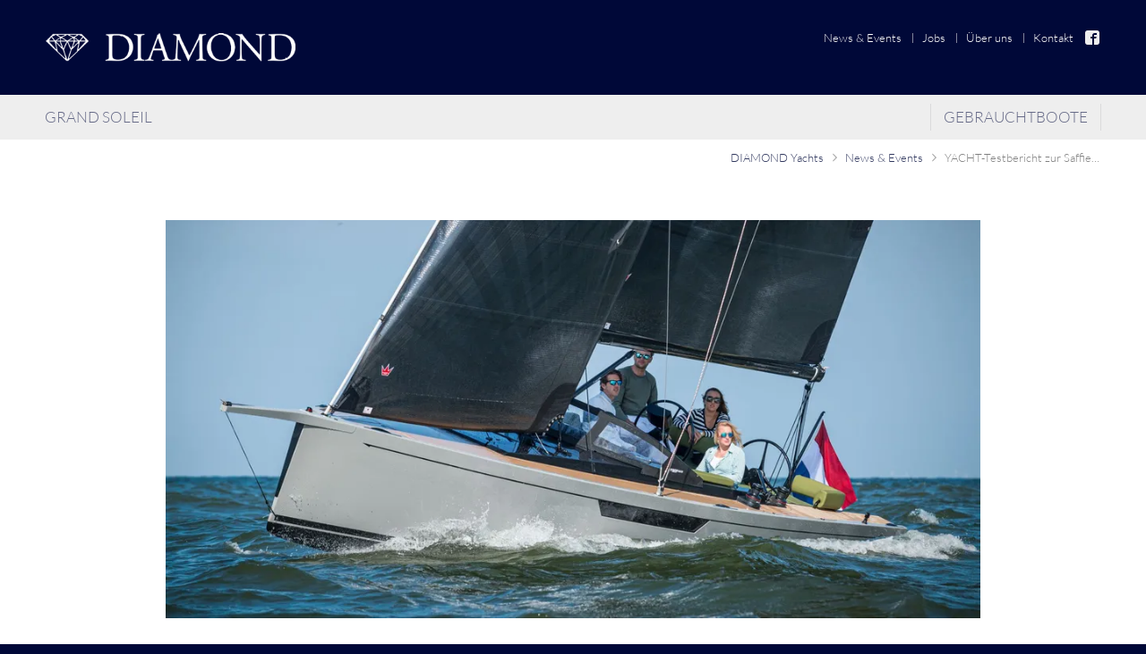

--- FILE ---
content_type: text/html; charset=UTF-8
request_url: https://www.diamond-yachts.de/news/details/saffier-se-33-life-im-yacht-test.html
body_size: 5965
content:
<!DOCTYPE html>
<html lang="de" class="no-js">
<head>
<meta charset="UTF-8">
<meta http-equiv="X-UA-Compatible" content="IE=edge">
<title>YACHT-Testbericht zur Saffier SE 33 Life</title>
<base href="https://www.diamond-yachts.de/">
<meta name="robots" content="index,follow">
<meta name="description" content="Testbericht zur neuen Saffier Se 33 Life in der YACHT 24/2021. Alexander Worms segelte den neuen, exklusiven Daysailer vor Ijmuiden auf der Nordsee.">
<meta name="generator" content="Contao Open Source CMS">
<meta name="viewport" content="width=device-width, initial-scale=1">
<link rel="canonical" href="https://www.diamond-yachts.de/news/details/saffier-se-33-life-im-yacht-test.html">
<link rel="stylesheet" href="/assets/app/diamond-yachts.2c09676a.css?v=fabdc4c2"><script src="/assets/js/jquery.min.js-c31f118d.js"></script><link rel="preload" href="/assets/app/fonts/lato-v17-latin-300.b3582834.ttf" as="font" crossorigin><link rel="preload" href="/assets/app/fonts/lato-v17-latin-700.96fd01fc.ttf" as="font" crossorigin><link rel="preload" href="/assets/app/fonts/raleway-v36-latin-600.791888b1.ttf" as="font" crossorigin><link rel="preload" href="/assets/app/fonts/raleway-v36-latin-500.5850690a.ttf" as="font" crossorigin><link rel="preload" href="/assets/app/fonts/raleway-v36-latin-regular.0fe9b1a2.ttf" as="font" crossorigin><link rel="preload" href="/assets/app/fonts/JosefinSans-SemiBold.3f9a948c.woff" as="font" crossorigin><link rel="preload" href="/assets/app/fonts/JosefinSans-Regular.2b628e46.woff" as="font" crossorigin><link rel="preload" href="/assets/app/fonts/JosefinSans-Light.7636a8d4.woff" as="font" crossorigin><link rel="preload" href="/assets/app/fonts/manrope-v19-latin-600.735efa2c.ttf" as="font" crossorigin><link rel="preload" href="/assets/app/fonts/manrope-v19-latin-regular.4a3af671.ttf" as="font" crossorigin><link rel="preload" href="/assets/app/fonts/manrope-v19-latin-700.0be40b00.ttf" as="font" crossorigin><link rel="preload" href="/assets/app/fonts/amel-icons.1be100c8.ttf" as="font" crossorigin><link rel="preload" href="/assets/app/fonts/lato-v17-latin-700.bf65e37b.eot" as="font" crossorigin><link rel="preload" href="/assets/app/fonts/lato-v17-latin-300.255a5068.eot" as="font" crossorigin><link rel="preload" href="/assets/app/fonts/lato-v17-latin-300.917632e3.woff2" as="font" crossorigin><link rel="preload" href="/assets/app/fonts/lato-v17-latin-700.f1405bd8.woff2" as="font" crossorigin><link rel="preload" href="/assets/app/fonts/raleway-v36-latin-600.33fad226.woff2" as="font" crossorigin><link rel="preload" href="/assets/app/fonts/raleway-v36-latin-regular.0e0a9642.woff2" as="font" crossorigin><link rel="preload" href="/assets/app/fonts/raleway-v36-latin-500.5f5a6923.woff2" as="font" crossorigin><link rel="preload" href="/assets/app/fonts/manrope-v19-latin-700.bee86ea6.woff2" as="font" crossorigin><link rel="preload" href="/assets/app/fonts/manrope-v19-latin-600.af1782c8.woff2" as="font" crossorigin><link rel="preload" href="/assets/app/fonts/manrope-v19-latin-regular.84d41d78.woff2" as="font" crossorigin><link rel="preload" href="/assets/app/fonts/diamond-yachts-icons.9fb97e16.eot" as="font" crossorigin><link rel="preload" href="/assets/app/fonts/diamond-yachts-icons.17f10a07.ttf" as="font" crossorigin>
<script>var _paq=window._paq=window._paq||[];_paq.push(['disableCookies']);_paq.push(['trackPageView']);_paq.push(['enableLinkTracking']);(function(){var u='//statistics.diamond-yachts.de/';_paq.push(['setTrackerUrl',u+'matomo.php']);_paq.push(['setSiteId',1]);var d=document,g=d.createElement('script'),s=d.getElementsByTagName('script')[0];g.async=!0;g.defer=!0;g.src=u+'matomo.js';s.parentNode.insertBefore(g,s)})()</script>
<script type="text/javascript">document.documentElement.className=document.documentElement.className.replace(/\bno-js\b/g,'')+' js '</script>
<link rel="icon" type="image/png" href="/meta/diamond-yachts/favicon-96x96.png" sizes="96x96" />
<link rel="icon" type="image/svg+xml" href="/meta/diamond-yachts/favicon.svg" />
<link rel="shortcut icon" href="/meta/diamond-yachts/favicon.ico" />
<link rel="apple-touch-icon" sizes="180x180" href="/meta/diamond-yachts/apple-touch-icon.png" />
<meta name="apple-mobile-web-app-title" content="DIAMOND Yachts" />
<link rel="manifest" href="/meta/diamond-yachts/site.webmanifest" />
</head>
<body id="top" class=" page-default">
<div id="page">
<header class="l-header">
<div class="header-main">
<!-- indexer::stop -->
<div class="container">
<a class="logo" href="/" title="Zur Startseite" tabindex="0">
<img src="/files/Logos/diamond-yachts_white.png" width="400" height="46" alt="" itemprop="image">
</a><!-- indexer::stop -->
<div class="header-meta-navigation visible-navigation-up" data-label="Weitere Informationen">
<h5 class="h4">
Weitere Informationen	</h5>
<ul class="list-separated" role="navigation" data-pixl-plugin="pixl.listSeparated">
<li class="trail">
<a href="/news.html" title="DIAMOND Yachts | News und Events" class="trail" role="menuitem">
News & Events			</a>
</li>
<li>
<a href="/jobs.html" title="Karriere &amp; Stellenangebote" role="menuitem">
Jobs			</a>
</li>
<li>
<a href="/ueber-uns.html" title="DIAMOND Yachts | Yachthandel an der Kieler Förde" role="menuitem">
Über uns			</a>
</li>
<li>
<a href="/kontakt.html" title="Kontakt | DIAMOND Yachts GmbH in Laboe" role="menuitem">
Kontakt			</a>
</li>
<li class="page-facebook">
<a href="https://www.facebook.com/DIAMONDYachtsGmbH" title="Facebook-Seite von DIAMOND Yachts" class="page-facebook" target="_blank" role="menuitem">
Facebook			</a>
</li>
</ul>
</div>
<!-- indexer::continue -->
</div>
<!-- indexer::continue -->
</div>
<div class="header-navigation">
<div class="container">
<!-- indexer::stop -->
<nav id="navigation" class="l-navigation navigation visible-navigation-up is-not-enhanced " role="navigation"   data-pixl-plugin="pixl.navigation">
<ul role="menubar">
<li class="first has-submenu">
<a href="/grand-soleil.html" title="Grand Soleil | Exklusive Performance-Cruiser"class="navigation-item" role="menuitem">
Grand Soleil						</a>
<div class="navigation-submenu has-5-groups">
<div class="navigation-submenu-group">
<strong>Performance</strong>
<ul class="navigation-submenu-list">
<li>
<a class="navigation-submenu-item" href="/grand-soleil/modelle/grand-soleil-40-performance.html" title="Details zum Modell Grand Soleil 40 Performance der Werft Grand Soleil">
<span class="icon icon-chevron-right"></span> Grand Soleil 40 Performance												</a>
</li>
<li>
<a class="navigation-submenu-item" href="/grand-soleil/modelle/grand-soleil-44-performance.html" title="Details zum Modell Grand Soleil 44 Performance der Werft Grand Soleil">
<span class="icon icon-chevron-right"></span> Grand Soleil 44 Performance												</a>
</li>
<li>
<a class="navigation-submenu-item" href="/grand-soleil/modelle/grand-soleil-52-performance.html" title="Details zum Modell Grand Soleil 52 Performance der Werft Grand Soleil">
<span class="icon icon-chevron-right"></span> Grand Soleil 52 Performance												</a>
</li>
</ul>
</div>
<div class="navigation-submenu-group">
<strong>Long Cruise</strong>
<ul class="navigation-submenu-list">
<li>
<a class="navigation-submenu-item" href="/grand-soleil/modelle/grand-soleil-42-lc.html" title="Details zum Modell Grand Soleil 42 LC der Werft Grand Soleil">
<span class="icon icon-chevron-right"></span> Grand Soleil 42 LC												</a>
</li>
<li>
<a class="navigation-submenu-item" href="/grand-soleil/modelle/grand-soleil-46-lc.html" title="Details zum Modell Grand Soleil 46 LC der Werft Grand Soleil">
<span class="icon icon-chevron-right"></span> Grand Soleil 46 LC												</a>
</li>
<li>
<a class="navigation-submenu-item" href="/grand-soleil/modelle/grand-soleil-52-lc.html" title="Details zum Modell Grand Soleil 52 LC der Werft Grand Soleil">
<span class="icon icon-chevron-right"></span> Grand Soleil 52 LC												</a>
</li>
<li>
<a class="navigation-submenu-item" href="/grand-soleil/modelle/grand-soleil-60-lc.html" title="Details zum Modell Grand Soleil 60 LC der Werft Grand Soleil">
<span class="icon icon-chevron-right"></span> Grand Soleil 60 LC												</a>
</li>
</ul>
</div>
<div class="navigation-submenu-group">
<strong>Grand Soleil Plus</strong>
<ul class="navigation-submenu-list">
<li>
<a class="navigation-submenu-item" href="/grand-soleil/modelle/grand-soleil-65-lc.html" title="Details zum Modell Grand Soleil 65 LC der Werft Grand Soleil">
<span class="icon icon-chevron-right"></span> Grand Soleil 65 LC												</a>
</li>
<li>
<a class="navigation-submenu-item" href="/grand-soleil/modelle/grand-soleil-65-performance.html" title="Details zum Modell Grand Soleil 65 Performance der Werft Grand Soleil">
<span class="icon icon-chevron-right"></span> Grand Soleil 65 Performance												</a>
</li>
<li>
<a class="navigation-submenu-item" href="/grand-soleil/modelle/grand-soleil-72-lc.html" title="Details zum Modell Grand Soleil 72 LC der Werft Grand Soleil">
<span class="icon icon-chevron-right"></span> Grand Soleil 72 LC												</a>
</li>
<li>
<a class="navigation-submenu-item" href="/grand-soleil/modelle/grand-soleil-72-performance.html" title="Details zum Modell Grand Soleil 72 Performance der Werft Grand Soleil">
<span class="icon icon-chevron-right"></span> Grand Soleil 72 Performance												</a>
</li>
<li>
<a class="navigation-submenu-item" href="/grand-soleil/modelle/grand-soleil-80-lc.html" title="Details zum Modell Grand Soleil 80 LC der Werft Grand Soleil">
<span class="icon icon-chevron-right"></span> Grand Soleil 80 LC												</a>
</li>
</ul>
</div>
<div class="navigation-submenu-group">
<strong>Daysailer</strong>
<ul class="navigation-submenu-list">
<li>
<a class="navigation-submenu-item" href="/grand-soleil/modelle/grand-soleil-blue.html" title="Details zum Modell Grand Soleil Blue der Werft Grand Soleil">
<span class="icon icon-chevron-right"></span> Grand Soleil Blue												</a>
</li>
</ul>
</div>
<div class="navigation-submenu-group">
<strong>Ältere Modelle</strong>
<ul class="navigation-submenu-list">
<li>
<a class="navigation-submenu-item" href="/grand-soleil/modelle/grand-soleil-48-performance.html" title="Details zum Modell Grand Soleil 48 Performance der Werft Grand Soleil">
<span class="icon icon-chevron-right"></span> Grand Soleil 48 Performance												</a>
</li>
<li>
<a class="navigation-submenu-item" href="/grand-soleil/modelle/grand-soleil-34-skyron.html" title="Details zum Modell Grand Soleil 34 Skyron der Werft Grand Soleil">
<span class="icon icon-chevron-right"></span> Grand Soleil 34 Skyron												</a>
</li>
<li>
<a class="navigation-submenu-item" href="/grand-soleil/modelle/grand-soleil-39-maletto.html" title="Details zum Modell Grand Soleil 39 Maletto der Werft Grand Soleil">
<span class="icon icon-chevron-right"></span> Grand Soleil 39 Maletto												</a>
</li>
<li>
<a class="navigation-submenu-item" href="/grand-soleil/modelle/grand-soleil-43-maletto.html" title="Details zum Modell Grand Soleil 43 Maletto der Werft Grand Soleil">
<span class="icon icon-chevron-right"></span> Grand Soleil 43 Maletto												</a>
</li>
<li>
<a class="navigation-submenu-item" href="/grand-soleil/modelle/grand-soleil-37-b-c.html" title="Details zum Modell Grand Soleil 37 B&amp;C der Werft Grand Soleil">
<span class="icon icon-chevron-right"></span> Grand Soleil 37 B&C												</a>
</li>
<li>
<a class="navigation-submenu-item" href="/grand-soleil/modelle/grand-soleil-40-b-c.html" title="Details zum Modell Grand Soleil 40 B&amp;C der Werft Grand Soleil">
<span class="icon icon-chevron-right"></span> Grand Soleil 40 B&C												</a>
</li>
<li>
<a class="navigation-submenu-item" href="/grand-soleil/modelle/grand-soleil-43-b-c.html" title="Details zum Modell Grand Soleil 43 B&amp;C der Werft Grand Soleil">
<span class="icon icon-chevron-right"></span> Grand Soleil 43 B&C												</a>
</li>
<li>
<a class="navigation-submenu-item" href="/grand-soleil/modelle/grand-soleil-43ot.html" title="Details zum Modell Grand Soleil 43ot der Werft Grand Soleil">
<span class="icon icon-chevron-right"></span> Grand Soleil 43ot												</a>
</li>
<li>
<a class="navigation-submenu-item" href="/grand-soleil/modelle/grand-soleil-46-b-c.html" title="Details zum Modell Grand Soleil 46 B&amp;C der Werft Grand Soleil">
<span class="icon icon-chevron-right"></span> Grand Soleil 46 B&C												</a>
</li>
<li>
<a class="navigation-submenu-item" href="/grand-soleil/modelle/grand-soleil-47-bc.html" title="Details zum Modell Grand Soleil 47 B&amp;C der Werft Grand Soleil">
<span class="icon icon-chevron-right"></span> Grand Soleil 47 B&C												</a>
</li>
<li>
<a class="navigation-submenu-item" href="/grand-soleil/modelle/grand-soleil-50-bc.html" title="Details zum Modell Grand Soleil 50 B&amp;C der Werft Grand Soleil">
<span class="icon icon-chevron-right"></span> Grand Soleil 50 B&C												</a>
</li>
<li>
<a class="navigation-submenu-item" href="/grand-soleil/modelle/grand-soleil-45-jv.html" title="Details zum Modell Grand Soleil 45 JV der Werft Grand Soleil">
<span class="icon icon-chevron-right"></span> Grand Soleil 45 JV												</a>
</li>
<li>
<a class="navigation-submenu-item" href="/grand-soleil/modelle/grand-soleil-50-jv.html" title="Details zum Modell Grand Soleil 50 JV der Werft Grand Soleil">
<span class="icon icon-chevron-right"></span> Grand Soleil 50 JV												</a>
</li>
<li>
<a class="navigation-submenu-item" href="/grand-soleil/modelle/grand-soleil-54-brenta.html" title="Details zum Modell Grand Soleil 54 Brenta der Werft Grand Soleil">
<span class="icon icon-chevron-right"></span> Grand Soleil 54 Brenta												</a>
</li>
<li>
<a class="navigation-submenu-item" href="/grand-soleil/modelle/grand-soleil-56-briand.html" title="Details zum Modell Grand Soleil 56 Briand der Werft Grand Soleil">
<span class="icon icon-chevron-right"></span> Grand Soleil 56 Briand												</a>
</li>
<li>
<a class="navigation-submenu-item" href="/grand-soleil/modelle/grand-soleil-58-felci.html" title="Details zum Modell Grand Soleil 58 Felci der Werft Grand Soleil">
<span class="icon icon-chevron-right"></span> Grand Soleil 58 Felci												</a>
</li>
<li>
<a class="navigation-submenu-item" href="/grand-soleil/modelle/grand-soleil-80-custom.html" title="Details zum Modell Grand Soleil 80 Custom der Werft Grand Soleil">
<span class="icon icon-chevron-right"></span> Grand Soleil 80 Custom												</a>
</li>
</ul>
</div>
</div>
</li>
<li class="page-navigation-additional last">
<a href="/gebrauchtboote.html" title="DIAMOND Yachts | Gebrauchtboote"class="navigation-item" role="menuitem">
Gebrauchtboote						</a>
</li>
</ul>
</nav>
<!-- indexer::continue -->
</div>
</div>
</header>
<div class="l-stage">
<!-- indexer::stop -->
<div class="l-stage-inner">
<div class="stage-bar">
<div class="container">
<div class="breadcrumbs">
<!-- indexer::stop -->
<ul class="list-breadcrumbs">
<li>
<a href="/" title="DIAMOND Yachts">
DIAMOND Yachts					</a>
</li>
<li>
<a href="/news.html" title="DIAMOND Yachts | News und Events">
News & Events					</a>
</li>
<li class="active last">
<span>YACHT-Testbericht zur Saffier SE 33 Life</span>
</li>
</ul>
<!-- indexer::continue -->
</div>
</div>
</div>
</div>
<!-- indexer::continue -->
</div>
<div class="l-main" role="main">
<div class="l-main-inner">
<section class="section">
<div class="section-inner">
<div class="ce-image size-lg block">
<figure class="image-container">
<picture>
<source srcset="/assets/images/v/Saffier%20SE%2033%20Life%20Daysailer%20sailing%20%285%29-ejwkm8qa8wa4azv.webp" type="image/webp">
<img src="/assets/images/r/Saffier%20SE%2033%20Life%20Daysailer%20sailing%20%285%29-49yw3c57bthbjf0.jpg" width="1024" height="500" alt="" loading="lazy" itemprop="image" data-resp-image>
</picture>
</figure>
</div>
<div class="ce-text size-md block">
<header class="header-block">
<h1 class="h2 header-block-heading">
Saffier SE 33 Life im YACHT-Test		</h1>
<span class="header-block-subtitle">
18. November 2021 | Saffier		</span>
</header>
<div class="ce-text-body typographic">
<p>Das deutsche Wassersportmagazin YACHT veröffentlicht in seiner aktuellen Ausgabe 24/2021 (seit gestern im Handel) einen siebenseitigen Testbericht zur neuen <a title="Saffier SE 33 Life" href="/saffier/modelle/saffier-se-33-life.html">Saffier SE 33 Life</a>. Unter dem Titel "Volldampf durchs Wochenende" berichtet YACHT-Redakteur Alexander Worms von seiner Probefahrt auf dem neusten Daysailer von Saffier Yachts vor Ijmuiden an der niederländischen Nordseeküste. Die Bedingungen waren perfekt mit ca. 15 Knoten Windgeschwindigkeit, Sonnenschein und einer alten Dünung bis 1,50 m Höhe. Entsprechend begeistert war der Tester dann auch von den sportlichen Segeleigenschaften der Saffier SE 33 Life: Sowohl beim Surfen unter Gennaker als auch auf der Kreuz hatte Alexander Worms offensichtlich seinen Spaß.</p>
<p>Zitate aus dem Testbericht: "Bei den rund 15 Knoten Wind waren bei einem Winkel zum wahren (!!!) Wind von 30 Grad rund 6,5 Knoten drin. Fällt man nur wenige Grade ab, sind es gleich sieben." und "95 Quadratmeter Gennaker sorgen mit gut vier Beaufort für puren Spaß bei voller Kontrolle!" und "Die Verarbeitung unter Deck ist hochwertig, die Oberflächen sind stimmig. Stauraum gibt es genug und auch die Pantry mit Induktionsplatte ist durchaus für eine Nudelmalzeit ausreichend." YACHT-Bewertung zur Saffier SE 33 Life: Schnell segelnder, gut gebauter Weekender für den Segelspaß zwischendurch. Wenn an Bord übernachtet werden soll, geht auch das. Die Idee ist konsequent umgesetzt und daher schlüssig. Optisch gelungen."</p>	</div>
<div class="ce-text-action">
<a class="btn btn-light" href="https://youtu.be/DSv3CRWghZk" title="" target="_blank">
YACHT-TV | Video zum Test der Saffier SE 33 Life			</a>
</div>
</div>
<div class="ce-gallery block">
<div class="size-lg block">
<div class="gallery-grid gallery-grid-spaced gallery-grid-3-items">
<div class="gallery-grid-items" data-pixl-plugin="pixl.lightboxGallery">
<div class="gallery-grid-item">
<div class="teaser-gallery-grid">
<div class="teaser-gallery-grid-image">
<figure>
<picture>
<source srcset="/assets/images/7/Saffier%20SE%2033%20Life%20Daysailer%20sailing%20%285%29-j6rqqkjkcfynrzx.webp" type="image/webp">
<img src="/assets/images/k/Saffier%20SE%2033%20Life%20Daysailer%20sailing%20%285%29-95x421y3rtg8ehs.jpg" width="600" height="335" alt="" loading="lazy" itemprop="image" data-resp-image>
</picture>
</figure>
</div>
<a href="/files/Werften/Saffier/Saffier%20Elegance/Saffier%20SE%2033%20Life/Bilder%2030.09.21/Saffier%20SE%2033%20Life%20Daysailer%20sailing%20%285%29.jpg" data-lightbox-item data-size="1920x1280" title="" class="teaser-gallery-grid-body">
<div class="inner">
<span class="teaser-gallery-grid-action-icon">
<span class="icon icon-zoom-in"></span>
</span>
</div>
</a>
</div>
</div>
<div class="gallery-grid-item">
<div class="teaser-gallery-grid">
<div class="teaser-gallery-grid-image">
<figure>
<picture>
<source srcset="/assets/images/e/YACHT%2024-2021%20Titelblatt-pjpyr9vh96vwm8h.webp" type="image/webp">
<img src="/assets/images/e/YACHT%2024-2021%20Titelblatt-7vgf38yj1410zs8.jpg" width="600" height="335" alt="" loading="lazy" itemprop="image" data-resp-image>
</picture>
</figure>
</div>
<a href="/files/Werften/Saffier/Saffier%20Elegance/Saffier%20SE%2033%20Life/YACHT%2024-2021%20Titelblatt.jpg" data-lightbox-item data-size="1920x1280" title="" class="teaser-gallery-grid-body">
<div class="inner">
<span class="teaser-gallery-grid-action-icon">
<span class="icon icon-zoom-in"></span>
</span>
</div>
</a>
</div>
</div>
<div class="gallery-grid-item">
<div class="teaser-gallery-grid">
<div class="teaser-gallery-grid-image">
<figure>
<picture>
<source srcset="/assets/images/z/Saffier%20SE%2033%20Life%20Daysailer%20sailing%20%284%29-ebrrptx7kmdp7jw.webp" type="image/webp">
<img src="/assets/images/3/Saffier%20SE%2033%20Life%20Daysailer%20sailing%20%284%29-30bxvjnejp2wwzs.jpg" width="600" height="335" alt="" loading="lazy" itemprop="image" data-resp-image>
</picture>
</figure>
</div>
<a href="/files/Werften/Saffier/Saffier%20Elegance/Saffier%20SE%2033%20Life/Bilder%2030.09.21/Saffier%20SE%2033%20Life%20Daysailer%20sailing%20%284%29.jpg" data-lightbox-item data-size="1920x1280" title="" class="teaser-gallery-grid-body">
<div class="inner">
<span class="teaser-gallery-grid-action-icon">
<span class="icon icon-zoom-in"></span>
</span>
</div>
</a>
</div>
</div>
<div class="gallery-grid-item">
<div class="teaser-gallery-grid">
<div class="teaser-gallery-grid-image">
<figure>
<picture>
<source srcset="/assets/images/v/Saffier%20SE%2033%20Life%20Family%20Interieur%20%283%29-53f0e48yhvezez7.webp" type="image/webp">
<img src="/assets/images/h/Saffier%20SE%2033%20Life%20Family%20Interieur%20%283%29-es54wcgxtgdjxpv.jpg" width="600" height="335" alt="" loading="lazy" itemprop="image" data-resp-image>
</picture>
</figure>
</div>
<a href="/files/Werften/Saffier/Saffier%20Elegance/Saffier%20SE%2033%20Life/Bilder%2030.09.21/Saffier%20SE%2033%20Life%20Family%20Interieur%20%283%29.jpg" data-lightbox-item data-size="1920x1280" title="" class="teaser-gallery-grid-body">
<div class="inner">
<span class="teaser-gallery-grid-action-icon">
<span class="icon icon-zoom-in"></span>
</span>
</div>
</a>
</div>
</div>
<div class="gallery-grid-item">
<div class="teaser-gallery-grid">
<div class="teaser-gallery-grid-image">
<figure>
<picture>
<source srcset="/assets/images/h/Saffier%20SE%2033%20Life%20Family%20Interieur%20%281%29-dx6cmwz680b92am.webp" type="image/webp">
<img src="/assets/images/q/Saffier%20SE%2033%20Life%20Family%20Interieur%20%281%29-bndaf0dm916m40e.jpg" width="600" height="335" alt="" loading="lazy" itemprop="image" data-resp-image>
</picture>
</figure>
</div>
<a href="/files/Werften/Saffier/Saffier%20Elegance/Saffier%20SE%2033%20Life/Bilder%2030.09.21/Saffier%20SE%2033%20Life%20Family%20Interieur%20%281%29.jpg" data-lightbox-item data-size="1920x1280" title="" class="teaser-gallery-grid-body">
<div class="inner">
<span class="teaser-gallery-grid-action-icon">
<span class="icon icon-zoom-in"></span>
</span>
</div>
</a>
</div>
</div>
<div class="gallery-grid-item">
<div class="teaser-gallery-grid">
<div class="teaser-gallery-grid-image">
<figure>
<picture>
<source srcset="/assets/images/f/Saffier%20SE%2033%20Life%20Family%20Interieur%20%284%29-yvzkvnx73jm1c1g.webp" type="image/webp">
<img src="/assets/images/w/Saffier%20SE%2033%20Life%20Family%20Interieur%20%284%29-vtja5ns78j6qs6b.jpg" width="600" height="335" alt="" loading="lazy" itemprop="image" data-resp-image>
</picture>
</figure>
</div>
<a href="/files/Werften/Saffier/Saffier%20Elegance/Saffier%20SE%2033%20Life/Bilder%2030.09.21/Saffier%20SE%2033%20Life%20Family%20Interieur%20%284%29.jpg" data-lightbox-item data-size="1920x1280" title="" class="teaser-gallery-grid-body">
<div class="inner">
<span class="teaser-gallery-grid-action-icon">
<span class="icon icon-zoom-in"></span>
</span>
</div>
</a>
</div>
</div>
<div class="gallery-grid-item">
<div class="teaser-gallery-grid">
<div class="teaser-gallery-grid-image">
<figure>
<picture>
<source srcset="/assets/images/0/Saffier%20SE%2033%20Life%20mooring%20%281%29-74f3vhqnge5sevm.webp" type="image/webp">
<img src="/assets/images/j/Saffier%20SE%2033%20Life%20mooring%20%281%29-ccvcdv0xgskar30.jpg" width="600" height="335" alt="" loading="lazy" itemprop="image" data-resp-image>
</picture>
</figure>
</div>
<a href="/files/Werften/Saffier/Saffier%20Elegance/Saffier%20SE%2033%20Life/Bilder%2030.09.21/Saffier%20SE%2033%20Life%20mooring%20%281%29.jpg" data-lightbox-item data-size="1920x1280" title="" class="teaser-gallery-grid-body">
<div class="inner">
<span class="teaser-gallery-grid-action-icon">
<span class="icon icon-zoom-in"></span>
</span>
</div>
</a>
</div>
</div>
<div class="gallery-grid-item">
<div class="teaser-gallery-grid">
<div class="teaser-gallery-grid-image">
<figure>
<picture>
<source srcset="/assets/images/c/YACHT-Logo-aszzsaxz7nj2nfp.webp" type="image/webp">
<img src="/assets/images/w/YACHT-Logo-4z1dqryesx9xy0q.jpg" width="600" height="335" alt="" loading="lazy" itemprop="image" data-resp-image>
</picture>
</figure>
</div>
<a href="/files/News/YACHT-Logo.jpg" data-lightbox-item data-size="1920x1280" title="" class="teaser-gallery-grid-body">
<div class="inner">
<span class="teaser-gallery-grid-action-icon">
<span class="icon icon-zoom-in"></span>
</span>
</div>
</a>
</div>
</div>
<div class="gallery-grid-item">
<div class="teaser-gallery-grid">
<div class="teaser-gallery-grid-image">
<figure>
<picture>
<source srcset="/assets/images/t/Saffier%20SE%2033%20Life%20Daysailer%20sailing%20%287%29-9wk5kt5wx6t74qy.webp" type="image/webp">
<img src="/assets/images/h/Saffier%20SE%2033%20Life%20Daysailer%20sailing%20%287%29-n5yfd4x6n8p1g5x.jpg" width="600" height="335" alt="" loading="lazy" itemprop="image" data-resp-image>
</picture>
</figure>
</div>
<a href="/files/Werften/Saffier/Saffier%20Elegance/Saffier%20SE%2033%20Life/Bilder%2030.09.21/Saffier%20SE%2033%20Life%20Daysailer%20sailing%20%287%29.jpg" data-lightbox-item data-size="1920x1280" title="" class="teaser-gallery-grid-body">
<div class="inner">
<span class="teaser-gallery-grid-action-icon">
<span class="icon icon-zoom-in"></span>
</span>
</div>
</a>
</div>
</div>
</div>
</div>
</div>
</div>
<div class="ce-downloads size-sm block">
<div class="downloads">
<ul class="download-items">
<li class="download-item">
<a href="/news/details/saffier-se-33-life-im-yacht-test.html?file=files/Werften/Saffier/Saffier%20Elegance/Saffier%20SE%2033%20Life/YACHT-Testbericht%20Saffier%20SE%2033%20Life.pdf" title="Die Datei YACHT-Testbericht Saffier SE 33 Life.pdf herunterladen">
<span class="download-item-title">YACHT-Testbericht Saffier SE 33 Life.pdf</span>
<span class="icon icon-download"></span>
</a>
</li>
</ul>
</div>
</div>
<!-- indexer::stop -->
<footer class="footer-block size-lg">
<div class="inner">
<div class="footer-block-navigation">
<ul class="list-separated" data-pixl-plugin="pixl.listSeparated">
<li class="footer-block-prev">
<a href="/news/details/saffier-yachts-auf-der-boot-2022.html" title="vorherige Meldung anzeigen">
<span class="icon icon-chevron-left"></span>
<span class="label">Saffier auf der boot 2022</span>
</a>
</li>
<li>
<a class="footer-block-link-left link-readmore" href="">
<span class="label">alle Meldungen anzeigen</span>
</a>
</li>
<li class="footer-block-next">
<a href="/news/details/saffier-yachts-baut-eine-neue-werft.html" title="nächste Meldung anzeigen">
<span class="label">Saffier Yachts baut eine neue Werft</span>
<span class="icon icon-chevron-right"></span>
</a>
</li>
</ul>
</div>
</div>
</footer>
<!-- indexer::continue -->
</div>
</section>
</div>
</div>
<footer class="l-footer">
<!-- indexer::stop -->
<div class="footer-newsletter size-md">
<div class="container">
<div class="footer-newsletter size-md">
<strong class="footer-newsletter-title">
Unser DIAMOND-Newsletter informiert Sie über neue Yachten, Aktuelles aus unseren Werften und anstehende Events.		</strong>
<a href="https://tc3c6401b.emailsys1a.net/25/3827/2a8129ba7a/subscribe/form.html?_g=1613072509" title="Zur Newsletter-Anmeldung über rapidmail &#40;externer Link&#41;" class="footer-newsletter-action btn btn-primary" target="_blank" rel="nofollow noopener">
Jetzt anmelden	</a>
</div>
</div>
</div>
<div class="footer-meta">
<div class="container">
<div class="footer-meta-inner">
<div class="footer-info">
<h5 class="h5 footer-heading">Diamond Yachts</h5>
<div class="typographic">
<p>
Yachthandel für hochwertige und exklusive Boote
</p>
<p>
Yachtzentrum Baltic Bay <br/>
Börn 17 | 24235 Laboe
</p>
<p>
Telefon: +49(0)4343/42 27 0 <br/>
E-Mail: <a href="&#109;&#97;&#105;&#108;&#116;&#111;&#58;&#105;&#x6E;&#102;&#x6F;&#64;&#x64;&#105;&#x61;&#109;&#x6F;&#110;&#x64;&#45;&#x79;&#97;&#x63;&#104;&#x74;&#115;&#x2E;&#100;&#x65;" class="email">&#105;&#x6E;&#102;&#x6F;&#64;&#x64;&#105;&#x61;&#109;&#x6F;&#110;&#x64;&#45;&#x79;&#97;&#x63;&#104;&#x74;&#115;&#x2E;&#100;&#x65;</a>
</p>
</div>
</div><!-- indexer::stop -->
<div class="footer-brands">
<h5 class="h5 footer-heading">
Unsere Marken	</h5>
<ul role="navigation">
<li>
<a href="/grand-soleil.html" title="Grand Soleil | Exklusive Performance-Cruiser" role="menuitem">
Grand Soleil			</a>
</li>
</ul>
</div>
<!-- indexer::continue -->
<!-- indexer::stop -->
<div class="footer-links">
<h5 class="h5 footer-heading">
Gebrauchtboote	</h5>
<ul class="list-menu" role="navigation">
<li>
<a href="/gebrauchtboot/kaufen.html" title="Das Gebrauchtboot-Angebot von DIAMOND Yachts" role="menuitem">
<span class="icon icon-chevron-right"></span> Gebrauchtboot-Liste			</a>
</li>
<li>
<a href="/gebrauchtboote-verkaufen.html" title="Gebrauchtboot verkaufen: Wir vermitteln Ihre gebrauchte Yacht" role="menuitem">
<span class="icon icon-chevron-right"></span> Gebrauchtboot verkaufen			</a>
</li>
<li>
<a href="/gebrauchtboote/verkaufsreferenzen.html" title="Von DIAMOND Yachts verkaufte Gebrauchtboote" role="menuitem">
<span class="icon icon-chevron-right"></span> Verkaufsreferenzen			</a>
</li>
</ul>
</div>
<!-- indexer::continue -->
<!-- indexer::stop -->
<div class="footer-links">
<h5 class="h5 footer-heading">
Weitere Informationen	</h5>
<ul class="list-menu" role="navigation">
<li class="trail">
<a href="/news.html" title="DIAMOND Yachts | News und Events" class="trail" role="menuitem">
<span class="icon icon-chevron-right"></span> News & Events			</a>
</li>
<li>
<a href="/jobs.html" title="Karriere &amp; Stellenangebote" role="menuitem">
<span class="icon icon-chevron-right"></span> Jobs			</a>
</li>
<li>
<a href="/ueber-uns.html" title="DIAMOND Yachts | Yachthandel an der Kieler Förde" role="menuitem">
<span class="icon icon-chevron-right"></span> Über uns			</a>
</li>
<li>
<a href="/kontakt.html" title="Kontakt | DIAMOND Yachts GmbH in Laboe" role="menuitem">
<span class="icon icon-chevron-right"></span> Kontakt			</a>
</li>
</ul>
</div>
<!-- indexer::continue -->
</div>
</div>
</div>
<div class="footer-footer">
<div class="container">
<a href="#top" class="footer-top-link" data-pixl-plugin="pixl.scrollTo"><span class="icon icon-chevron-up"></span></a>
<div class="footer-facebook">
<a href="https://www.facebook.com/DIAMONDYachtsGmbH" target="_blank" title="Zur Facebook-Seite von DIAMOND Yachts"><span class="icon icon-facebook"></span> Auf Facebook folgen!</a>
</div><!-- indexer::stop -->
<div class="footer-navigation" data-label="">
<ul class="list-separated" role="navigation" data-pixl-plugin="pixl.listSeparated">
<li>
<a href="/datenschutz.html" title="Erklärung zum Datenschutz" role="menuitem">
Datenschutz			</a>
</li>
<li>
<a href="/impressum.html" title="Impressum und Haftungsausschluss" role="menuitem">
Impressum			</a>
</li>
</ul>
</div>
<!-- indexer::continue -->
<div class="footer-copyright">
<span>© 2026 - DIAMOND Yachts</span><span><a href="https://www.pixlscript.de" title="Webdesign aus Kiel: Mehr über die Internetagentur pixlscript">webdesign von pixlscript</a></span>
</div>                </div>
</div>
<!-- indexer::continue -->
</footer>
</div>
<script src="/assets/app/runtime.590f08ff.js"></script><script src="/assets/app/diamond-yachts.bfc35772.js"></script>
<script type="text/template" id="lighbox-gallery-template">
	<div class="pswp" tabindex="-1" role="dialog" aria-hidden="true">

		<div class="pswp__bg"></div>

		<div class="pswp__scroll-wrap">

			<div class="pswp__container">
				<div class="pswp__item"></div>
				<div class="pswp__item"></div>
				<div class="pswp__item"></div>
			</div>

			<div class="pswp__ui pswp__ui--hidden">

				<div class="pswp__top-bar">


					<div class="pswp__counter"></div>

					<button class="pswp__button pswp__button--close" title="Schließen (Escape Taste)"></button>

					
					
					
					<div class="pswp__preloader">
						<div class="pswp__preloader__icn">
							<div class="pswp__preloader__cut">
								<div class="pswp__preloader__donut"></div>
							</div>
						</div>
					</div>
				</div>

				
				<button class="pswp__button pswp__button--arrow--left" title="Vorheriges Bild (Pfeiltaste links)">
				</button>

				<button class="pswp__button pswp__button--arrow--right" title="Nächstes Bild (Pfeiltaste rechts)">
				</button>

				<div class="pswp__caption">
					<div class="pswp__caption__center"></div>
				</div>

			</div>

		</div>

	</div>
</script>
<script type="text/javascript">pixl.main.init()</script>
</body>
</html>

--- FILE ---
content_type: text/css
request_url: https://www.diamond-yachts.de/assets/app/diamond-yachts.2c09676a.css?v=fabdc4c2
body_size: 29992
content:
@charset "UTF-8";html{box-sizing:border-box}*,:after,:before{box-sizing:inherit}@font-face{font-family:Lato;font-style:normal;font-weight:300;src:url(/assets/app/fonts/lato-v17-latin-300.255a5068.eot);src:local(""),url(/assets/app/fonts/lato-v17-latin-300.255a5068.eot?#iefix) format("embedded-opentype"),url(/assets/app/fonts/lato-v17-latin-300.917632e3.woff2) format("woff2"),url(/assets/app/fonts/lato-v17-latin-300.4d96f9e6.woff) format("woff"),url(/assets/app/fonts/lato-v17-latin-300.b3582834.ttf) format("truetype"),url(/assets/app/images/lato-v17-latin-300.956bf162.svg#Lato) format("svg")}@font-face{font-family:Lato;font-style:normal;font-weight:700;src:url(/assets/app/fonts/lato-v17-latin-700.bf65e37b.eot);src:local(""),url(/assets/app/fonts/lato-v17-latin-700.bf65e37b.eot?#iefix) format("embedded-opentype"),url(/assets/app/fonts/lato-v17-latin-700.f1405bd8.woff2) format("woff2"),url(/assets/app/fonts/lato-v17-latin-700.a354bb0b.woff) format("woff"),url(/assets/app/fonts/lato-v17-latin-700.96fd01fc.ttf) format("truetype"),url(/assets/app/images/lato-v17-latin-700.414efa6d.svg#Lato) format("svg")}@font-face{font-family:Josefin Sans;font-style:normal;font-weight:300;src:local(""),url(/assets/app/fonts/JosefinSans-Light.7636a8d4.woff) format("woff")}@font-face{font-family:Josefin Sans;font-style:normal;font-weight:400;src:local(""),url(/assets/app/fonts/JosefinSans-Regular.2b628e46.woff) format("woff")}@font-face{font-family:Josefin Sans;font-style:normal;font-weight:600;src:local(""),url(/assets/app/fonts/JosefinSans-SemiBold.3f9a948c.woff) format("woff")}html{-ms-text-size-adjust:100%;-webkit-text-size-adjust:100%;font-family:sans-serif}body{margin:0}article,aside,details,figcaption,figure,footer,header,main,menu,nav,picture,section,summary{display:block}audio,canvas,progress,video{display:inline-block}audio:not([controls]){display:none;height:0}progress{vertical-align:baseline}[hidden],template{display:none}a{background-color:transparent}a:active,a:hover{outline-width:0}abbr[title]{border-bottom:none;text-decoration:underline;-webkit-text-decoration:underline dotted currentColor;text-decoration:underline dotted currentColor}b,strong{font-weight:inherit;font-weight:bolder}dfn{font-style:italic}h1{font-size:2em;margin:.67em 0}mark{background-color:#ff0;color:#000}small{font-size:80%}sub,sup{font-size:75%;line-height:0;position:relative;vertical-align:baseline}sub{bottom:-.25em}sup{top:-.5em}img{border-style:none}svg:not(:root){overflow:hidden}code,kbd,pre,samp{font-family:monospace,monospace;font-size:1em}figure{margin:0}hr{box-sizing:content-box;height:0;overflow:visible}button,input,select,textarea{font:inherit;margin:0}optgroup{font-weight:700}button,input,select{overflow:visible}button,select{text-transform:none}[type=reset],[type=submit],button,html [type=button]{-webkit-appearance:button}button::-moz-focus-inner,input::-moz-focus-inner{border:0;padding:0}button:-moz-focusring,input:-moz-focusring{outline:1px dotted ButtonText}fieldset{border:1px solid silver;margin:0 2px;padding:.35em .625em .75em}legend{box-sizing:border-box;color:inherit;display:table;max-width:100%;padding:0;white-space:normal}textarea{overflow:auto}[type=checkbox],[type=radio]{box-sizing:border-box;padding:0}[type=number]::-webkit-inner-spin-button,[type=number]::-webkit-outer-spin-button{height:auto}[type=search]{-webkit-appearance:textfield}[type=search]::-webkit-search-cancel-button,[type=search]::-webkit-search-decoration{-webkit-appearance:none}ol,ul{list-style-type:none;margin:0;padding:0}dl{margin-bottom:10px;margin-top:0}dd,dt{line-height:1.6}dt{font-weight:700;margin-top:10px}dd{margin-left:0}a{color:#666a87;text-decoration:none}a:focus,a:hover{color:#000838}a:focus{outline:0 none}.text-link{color:inherit}.text-link:focus,.text-link:hover{color:#666a87}.link-readmore .icon{font-size:.6em;margin-left:.2em;position:relative;top:-.1em}fieldset{background:transparent;border:1px solid #7f839b;margin:0 0 20px;padding:20px}input,label,select{display:block;font-size:1em;font-weight:300;line-height:inherit}input[type=search]{box-sizing:border-box}label{margin-bottom:10px}input[type=color],input[type=date],input[type=datetime-local],input[type=datetime],input[type=email],input[type=month],input[type=number],input[type=password],input[type=search],input[type=tel],input[type=text],input[type=time],input[type=url],input[type=week]{-webkit-appearance:none;height:38px;line-height:38px;padding:0}textarea{height:auto;line-height:1.6}input[type=color],input[type=date],input[type=datetime-local],input[type=datetime],input[type=email],input[type=month],input[type=number],input[type=password],input[type=search],input[type=tel],input[type=text],input[type=time],input[type=url],input[type=week],select[multiple=multiple],textarea{background-color:#eee;border:1px solid #eee;border-radius:0;color:#000;margin-bottom:10px;padding:0 .5em;transition-duration:.7s;transition-property:border-color,background,box-shadow;transition-timing-function:cubic-bezier(.55,0,.1,1);width:100%}input[type=color]:hover,input[type=date]:hover,input[type=datetime-local]:hover,input[type=datetime]:hover,input[type=email]:hover,input[type=month]:hover,input[type=number]:hover,input[type=password]:hover,input[type=search]:hover,input[type=tel]:hover,input[type=text]:hover,input[type=time]:hover,input[type=url]:hover,input[type=week]:hover,select[multiple=multiple]:hover,textarea:hover{background-color:#eee;border-color:#d2d2d4}input[type=color]:focus,input[type=date]:focus,input[type=datetime-local]:focus,input[type=datetime]:focus,input[type=email]:focus,input[type=month]:focus,input[type=number]:focus,input[type=password]:focus,input[type=search]:focus,input[type=tel]:focus,input[type=text]:focus,input[type=time]:focus,input[type=url]:focus,input[type=week]:focus,select[multiple=multiple]:focus,textarea:focus{background-color:#eee;border-color:#d2d2d4;box-shadow:0 0 3px rgba(50,57,95,.2);outline:none}textarea{padding-top:.25em}input[type=search]{-webkit-appearance:none;-moz-appearance:none;-o-appearance:none;appearance:none}input[type=checkbox],input[type=radio]{display:inline;margin-right:.5em}input[type=file]{padding-bottom:.25em;width:100%}select{margin-bottom:10px;max-width:100%;width:auto}label.checkbox,label.radio{cursor:pointer;display:inline-block;margin-right:10px}textarea{resize:vertical}input.no-spinner::-webkit-inner-spin-button,input.no-spinner::-webkit-outer-spin-button{-webkit-appearance:none;margin:0}blockquote:after,blockquote:before{content:""}@media print{*{background:transparent!important;box-shadow:none!important;font-size:14px;text-shadow:none!important}*,.btn-light-white.btn-light-white{color:#000!important}.btn-light-white.btn-light-white{border-color:#000}a,a:visited{text-decoration:underline}.download-item a[href]:after,p a[href]:after{content:" (" attr(href) ")"}abbr[title]:after{content:" (" attr(title) ")"}a[href^="#"]:after,a[href^="javascript:"]:after{content:""}blockquote,pre{border:1px solid #999;page-break-inside:avoid}thead{display:table-header-group}img,tr{page-break-inside:avoid}img{max-width:100%!important}figure{max-width:1000px}h2,h3,p{orphans:3;widows:3}h2,h3{page-break-after:avoid}select{background:#fff!important}.navbar{display:none}.table td,.table th,.typographic table td,.typographic table th{background-color:#fff!important}.btn>.caret,.dropup>.btn>.caret,input[type=submit]>.caret{border-top-color:#000!important}.label{border:1px solid #000}.table,.typographic table{border-collapse:collapse!important}.table-bordered td,.table-bordered th{border:1px solid #ddd!important}.accordion-item-header .icon,.ce-map,.floating-action,.footer-block,.l-breadcrumbs,.l-footer,.l-header,.l-sidebar,.l-stage,.listing-footer,.listing-header,.news-detail-footer,.pagination-container,.pixl-slider-direction-nav,.search-form,.search-header,.tabs-navigation,.teaser-banner,.topic-tabs-header{display:none!important}.tab{display:block!important;margin-bottom:35px!important;max-height:none!important}.tab-body{opacity:1!important;visibility:visible!important}.accordion-item-body,.accordion-item-body-inner,.accordion-item-header{padding-left:0!important;padding-right:0!important}.accordion-item-body{height:auto!important;max-height:none!important;opacity:1!important}.tabs-container .tab-heading{display:block!important}.accordion-item+.accordion-item,.download-item+.download-item,.listing-item+.listing-item{border-top:1px solid #7f839b;margin-top:20px;padding-top:20px}.teaser-grid-2-items .teaser-grid-item{float:left;padding-right:20px;width:50%}.gallery-grid-items{overflow:hidden;padding:20px 20px 0}.gallery-grid-2-items .gallery-grid-item{float:left;width:50%}.gallery-grid-3-items .gallery-grid-item{float:left;width:33.3333333333%}.gallery-grid-4-items .gallery-grid-item{float:left;width:25%}fieldset{border:0!important}.form .checkbox-wrapper label:before,.form .radio-wrapper label:before,.form .select-wrapper,.form .select-wrapper-sm,.form input,.form textarea{border:1px solid #000}.box,.form-group,.teaser-card,.teaser-page{page-break-inside:avoid}.pixl-print-active *{visibility:hidden!important}.pixl-print-printarea{left:20px!important;position:absolute!important;top:20px!important}.pixl-print-printarea,.pixl-print-printarea *{visibility:visible!important}.pixl-print-active .listing-item{position:absolute}}*,:after,:before{box-sizing:border-box}html{-webkit-tap-highlight-color:rgba(0,0,0,0);font-size:62.5%}body{background:#000838;color:#000;font-family:Lato,Helvetica Neue,Helvetica,Arial,sans-serif;font-weight:300;line-height:1.6}img{vertical-align:middle}hr{border:0;border-top:1px solid #7f839b;margin-bottom:20px;margin-top:20px}.invisible{display:none!important}.ce_image{margin-bottom:20px}.image-container.float_left,.image-container.float_right{max-width:40%!important}.image-container.float_above{margin-bottom:20px}.image-container.float_below{margin-bottom:20px;margin-top:20px}.image-container.float_left{margin-bottom:20px;margin-right:20px}.image-container.float_right{margin-bottom:20px;margin-left:20px}.cto-toolbar__open{z-index:1030}.cto-toolbar__inside input,.cto-toolbar__inside select{height:auto}.cto-toolbar__inside form div:not(:last-child){display:none}body{font-size:14px}@media screen and (min-width:768px){body{font-size:15px}}@media screen and (min-width:780px){body{font-size:16px}}@media screen and (min-width:1100px){body{font-size:16.5px}}p{margin:0}.typographic ol,.typographic p,.typographic pre,.typographic ul,.typographic-block{margin:0 0 1.2em}.typographic ol:last-child,.typographic p:last-child,.typographic pre:last-child,.typographic ul:last-child,.typographic-block:last-child{margin-bottom:0}.lead{font-size:1.25em;line-height:1.4}.list-sitemap li,.typographic ul li,.typographic-list-unordered li{line-height:1.4;margin-bottom:.65em;overflow:hidden;padding-left:1.25em;position:relative;text-align:left}.list-sitemap li:before,.typographic ul li:before,.typographic-list-unordered li:before{border:.25em solid #dadadb;content:"";display:block;left:.1em;position:absolute;top:.45em}.list-sitemap ul,.typographic ul ul,.typographic-list-unordered ul{margin-top:.5em}.typographic ol,.typographic-list-ordered{list-style:decimal outside;padding-left:1.5em}.typographic ol li,.typographic-list-ordered li{margin-bottom:.1em}.h1,.h2,.h3,.h4,.h5,.h6,.typographic .h1,.typographic .h2,.typographic .h3,.typographic .h4,.typographic .h5,.typographic .h6,.typographic h1,.typographic h2,.typographic h3,.typographic h4,.typographic h5,.typographic h6{color:#000838;display:block;font-family:Josefin Sans;font-weight:400;line-height:1.3;margin-top:0;text-transform:uppercase}.h1,.h2,.h3,.typographic .h1,.typographic .h2,.typographic .h3,.typographic h1,.typographic h2,.typographic h3{margin-bottom:.75em}.h4,.h5,.h6,.typographic .h4,.typographic .h5,.typographic .h6,.typographic h4,.typographic h5,.typographic h6{margin-bottom:.5em}.h1,.typographic .h1,.typographic h1{font-size:2.3em}.h2,.typographic .h2,.typographic h2{font-size:1.9em}.h3,.typographic .h3,.typographic h3{font-size:1.5em}.h4,.typographic .h4,.typographic h4{font-size:1.35em}.h5,.typographic .h5,.typographic h5{font-size:1.25em}.h6,.typographic .h6,.typographic h6{font-size:1em}@media screen and (max-width:479px){.h1,.typographic .h1,.typographic h1{font-size:1.725em}.h2,.typographic .h2,.typographic h2{font-size:1.425em}.h3,.typographic .h3,.typographic h3{font-size:1.35em}.h4,.typographic .h4,.typographic h4{font-size:1.215em}.h5,.h6,.typographic .h5,.typographic .h6,.typographic h5,.typographic h6{font-size:14px}}.heading-soft{color:#7f839b;text-transform:none}.h1 .small,.h1 small,.h2 .small,.h2 small,.h3 .small,.h3 small,.h4 .small,.h4 small,.h5 .small,.h5 small,.h6 .small,.h6 small,.typographic .h1 small,.typographic .h2 small,.typographic .h3 small,.typographic .h4 small,.typographic .h5 small,.typographic .h6 small,.typographic h1 small,.typographic h2 small,.typographic h3 small,.typographic h4 small,.typographic h5 small,.typographic h6 small,h1 .small,h1 small,h2 .small,h2 small,h3 .small,h3 small,h4 .small,h4 small,h5 .small,h5 small,h6 .small,h6 small{display:block;font-size:.65em;font-weight:400;line-height:1}.h4 .small,.h4 small,.h5 .small,.h5 small,.h6 .small,.h6 small,.typographic .h4 small,.typographic .h5 small,.typographic .h6 small,.typographic h4 small,.typographic h5 small,.typographic h6 small,h4 .small,h4 small,h5 .small,h5 small,h6 .small,h6 small{font-size:.85em}.text-uppercase{text-transform:uppercase}.text-lowercase{text-transform:lowercase}.text-underlined{text-decoration:underline}.text-line-through{text-decoration:line-through}.text-strong,.typographic b,.typographic strong{font-weight:700}.text-regular{font-weight:300}.text-italic,.typographic em,.typographic i{font-style:italic}.text-sans-serif{font-family:Lato,Helvetica Neue,Helvetica,Arial,sans-serif}.text-fixed,.typographic code,.typographic pre{font-family:Menlo,Monaco,Consolas,Courier New,monospace}.text-small,.typographic small{font-size:.85em}.text-mini{font-size:.8em}.text-large{font-size:1.25em}.text-left{text-align:left}.text-right{text-align:right}.text-center{text-align:center}.text-justify{text-align:justify}@media screen and (min-width:480px){.text-four-cols,.text-three-cols,.text-two-cols{-moz-column-gap:20px;column-gap:20px}.text-four-cols,.text-three-cols,.text-two-cols{-moz-column-count:2;column-count:2}}@media screen and (min-width:768px){.text-three-cols{-moz-column-count:3;column-count:3}.text-four-cols{-moz-column-count:4;column-count:4}}.text-hidden,html.js .text-hidden-js{overflow:hidden;text-indent:101%;white-space:nowrap}.typographic .h1,.typographic .h2,.typographic .h3,.typographic .h4,.typographic .h5,.typographic .h6,.typographic h1,.typographic h2,.typographic h3,.typographic h4,.typographic h5,.typographic h6{margin:20px 0 10px}.typographic p+h1,.typographic p+h2,.typographic p+h3,.typographic p+h4,.typographic p+h5,.typographic p+h6{margin-top:40px}.typographic a{text-decoration:underline}.typographic .information{color:#dadadb;font-size:12px}.typographic .warning{color:#a94442}.typographic .confirmation{color:#3c763d}body,html{height:100%}body{min-width:300px}img{display:block;height:auto;max-width:100%}#page{background-color:#fff;overflow:hidden;position:relative}.l-main{min-height:400px;min-height:50vh;padding-bottom:20px;padding-top:20px;text-align:center}@media screen and (min-width:768px){.l-main{padding-top:40px}}@media screen and (min-width:820px){.l-main-has-sidebar{float:left;position:relative;width:100%}.l-main-has-sidebar .l-main-inner{margin-left:260px}}@media screen and (min-width:780px){.l-main-has-sidebar .l-main-inner{margin-left:280px}}.l-header{color:#fff;position:relative;z-index:11}.l-header .logo{float:left;max-width:60%;padding:20px 0;width:220px}.header-main{background-color:#000838}@media screen and (max-width:709px){.header-navigation .container{position:static}}@media screen and (min-width:710px){.l-header .logo{max-width:280px;width:30%}.header-main{padding:13px 0}.header-meta-navigation{float:right;font-size:.8em;padding-top:15px}.header-meta-navigation .h4,.header-meta-navigation .typographic h4,.typographic .header-meta-navigation h4{display:none}.header-meta-navigation a{color:#fff;text-decoration:none}.header-meta-navigation a:focus,.header-meta-navigation a:hover,.header-meta-navigation li.active>a,.header-meta-navigation li.active>span{text-decoration:underline}.header-meta-navigation .list-separated li:before{border-left-color:#7f839b}.header-navigation{background-color:#eee;height:50px}}@media screen and (min-width:780px){.header-main{padding:14px 0}}@media screen and (min-width:1200px){.header-main{padding:17px 0}}.header-meta-navigation li.page-facebook{margin-left:0;padding-left:0;padding-right:0}.header-meta-navigation li.page-facebook:before{display:none}.header-meta-navigation li.page-facebook a{color:#eee;display:block;position:relative;text-decoration:none!important;text-indent:-999em;width:18px}.header-meta-navigation li.page-facebook a:before{content:"\e91b";font-size:16px;left:0;position:absolute;text-indent:0;top:2px}.header-meta-navigation li.page-facebook a:focus,.header-meta-navigation li.page-facebook a:hover{color:#fff}.l-navigation>ul{display:block;height:50px;margin-left:-15px;text-align:left}.l-navigation>ul:after{clear:both;content:"";display:table}.l-navigation>ul>li{float:left;position:relative}.l-navigation>ul>li.page-navigation-additional{float:right}@media screen and (min-width:710px){.navigation-item{color:#666a87;display:block;font-size:13px;line-height:50px;padding:0 15px;position:relative;text-align:center;text-transform:uppercase;transition:.25s cubic-bezier(.55,0,.1,1);vertical-align:middle;z-index:102}.navigation-item:focus,.navigation-item:hover,li.active .navigation-item,li.trail .navigation-item{color:#000838;text-decoration:none}.navigation-item:focus:after,.navigation-item:hover:after,li.active .navigation-item:after,li.trail .navigation-item:after{opacity:1;visibility:visible}.navigation-item:after{border-top:1px solid #000838;bottom:10px;content:"";display:block;left:30%;opacity:0;position:absolute;right:30%;transition-duration:.4s;transition-property:opacity,visibility;transition-timing-function:cubic-bezier(.55,0,.1,1);visibility:hidden}li.page-navigation-additional:after,li.page-navigation-additional:before{border-left:1px solid #dadadb;bottom:10px;content:"";display:block;position:absolute;top:10px}li.page-navigation-additional:before{left:0}li.page-navigation-additional:after{right:0}li.has-submenu{position:relative}li.has-submenu:after{background-color:#fff;bottom:0;content:"";display:block;left:0;opacity:0;position:absolute;right:0;top:0;transition-duration:.4s;transition-property:opacity,visibility;transition-timing-function:cubic-bezier(.55,0,.1,1);visibility:hidden;z-index:101}li.has-submenu.is-hovered:after{opacity:1;visibility:visible}.navigation-submenu{background-color:#fff;border-top:1px solid #32395f;box-shadow:0 3px 3px rgba(0,0,0,.3);display:flex;flex-flow:row nowrap;left:0;margin-top:-1px;opacity:0;position:absolute;text-align:left;transition:.4s cubic-bezier(.55,0,.1,1);visibility:hidden;width:auto;z-index:-1}.navigation-submenu li{border-bottom:1px solid #dadadb;position:relative}.navigation-submenu li:first-child{border-top:1px solid #dadadb}.navigation-submenu:focus,a:focus+.navigation-submenu,li.has-submenu.is-hovered>.navigation-submenu{opacity:1;visibility:visible;z-index:100}.navigation-submenu.needs-offset{left:25%;transform:translateX(-25%)}.navigation-submenu{max-width:100vw;padding:20px 0 30px 20px}.navigation-submenu.has-1-groups{width:230px}.navigation-submenu.has-2-groups{width:440px}.navigation-submenu.has-3-groups{width:590px}.navigation-submenu.has-3-groups .navigation-submenu-group{width:190px}}@media screen and (min-width:710px) and (min-width:900px){.navigation-submenu.has-3-groups{width:680px}.navigation-submenu.has-3-groups .navigation-submenu-group{width:220px}}@media screen and (min-width:710px){.navigation-submenu.has-4-groups{width:740px}.navigation-submenu.has-4-groups .navigation-submenu-group{width:180px}}@media screen and (min-width:710px) and (min-width:900px){.navigation-submenu.has-4-groups{width:900px}.navigation-submenu.has-4-groups .navigation-submenu-group{width:220px}}@media screen and (min-width:710px) and (min-width:1000px){.navigation-submenu.has-4-groups{width:980px}.navigation-submenu.has-4-groups .navigation-submenu-group{width:240px}}@media screen and (min-width:710px){.navigation-submenu.has-5-groups{flex-flow:row wrap;max-width:1200px;width:99vw}.navigation-submenu.has-5-groups .navigation-submenu-group{flex:1 0 200px;max-width:25%}.navigation-submenu.has-5-groups .navigation-submenu-group:last-child{flex:0 0 100%;max-width:100%}.navigation-submenu.has-5-groups .navigation-submenu-group:last-child ul{-moz-column-gap:20px;column-gap:20px;display:flex;flex-flow:row wrap}.navigation-submenu.has-5-groups .navigation-submenu-group:last-child li{border-top:1px solid #dadadb;flex:0 0 calc(25% - 15px);margin-top:-1px;overflow:hidden}.navigation-submenu-group{flex:0 1 210px;float:left;overflow:hidden;padding-right:20px;width:210px}.navigation-submenu-group>strong{color:#000838;display:block;font-family:Josefin Sans;font-size:17px;font-weight:600;margin-bottom:9px}.navigation.is-not-enhanced li.has-submenu:hover>.navigation-submenu{opacity:1;visibility:visible;z-index:1;z-index:100}.navigation.is-not-enhanced li.has-submenu:hover:after{opacity:1;visibility:visible}.navigation-submenu-item{background-color:#fff;color:#7f839b;display:block;font-family:Josefin Sans;font-size:14px;font-weight:400;line-height:1.2;overflow:hidden;padding:11px 14px 8px 24px;position:relative;text-overflow:ellipsis;transition-duration:.4s;transition-property:color,background-color;transition-timing-function:cubic-bezier(.55,0,.1,1);white-space:nowrap}.navigation-submenu-item .icon{font-size:12px;left:4px;position:absolute;top:50%;transform:translateY(-50%)}.navigation-submenu-item:focus,.navigation-submenu-item:hover,li.active>.navigation-submenu-item,li.trail>.navigation-submenu-item{color:#000838}li.active>.navigation-submenu-item{cursor:default}}@media screen and (min-width:800px){.navigation-item{font-size:14px}.navigation-submenu-item{font-size:15px}.navigation-submenu-group>strong{font-size:18px}}@media screen and (min-width:900px){.navigation-item{font-size:1em}}@media screen and (min-width:1100px){.l-navigation>ul>li{margin-right:10px}.l-navigation>ul>li:last-child{margin-right:0}.navigation-submenu-item{font-size:16px}}.l-stage{margin-bottom:10px}.l-sidebar{overflow:hidden;position:relative;z-index:2}@media screen and (min-width:580px) and (max-width:819px){.l-sidebar>div{float:left;padding-right:10px;width:50%}.l-sidebar>div:nth-child(2n){float:right;padding-left:10px;padding-right:0}}@media screen and (min-width:820px){.l-sidebar{float:left;margin-left:-100%;width:260px}}@media screen and (min-width:780px){.l-sidebar{width:280px}}.l-subcontent{padding:20px 0}.l-footer{background-color:#eee;padding-top:30px}.footer-newsletter{margin-bottom:30px;text-align:center}.footer-newsletter form{margin:0 auto;max-width:500px;padding-right:121px;position:relative}.footer-newsletter form input{background-color:#fff!important;border-color:#fff;display:block;padding-left:13px}.footer-newsletter form input::-webkit-input-placeholder{color:#7f839b}.footer-newsletter form input:-moz-placeholder,.footer-newsletter form input::-moz-placeholder{color:#7f839b}.footer-newsletter form input:-ms-input-placeholder{color:#7f839b}.footer-newsletter form button{height:38px;line-height:38px;padding-bottom:0;padding-top:0;position:absolute;right:0;top:0;width:122px}.footer-newsletter-title{color:#32395f;display:block;font-size:1.2em;line-height:1.3;margin-bottom:15px}@media screen and (min-width:480px){.footer-newsletter-title{font-size:1.35em}}.footer-meta{font-size:14px}.footer-newsletter+.footer-meta{border-top:1px solid #dadadb;padding-top:30px}.footer-meta .list-menu a{display:inline-block}.footer-meta-inner>div{margin-bottom:40px}.footer-heading{font-family:Josefin Sans;font-size:1em;font-weight:600;margin-bottom:14px}.footer-info p{margin-bottom:6px}.footer-brands ul{margin-right:-6px;max-width:300px}.footer-brands ul:after{clear:both;content:"";display:table}.footer-brands li{float:left;margin-bottom:6px;padding-right:6px;width:50%}.footer-brands li a{background-color:#666a87;color:#fff;display:block;font-size:13px;overflow:hidden;padding:7px 10px;text-align:center;text-overflow:ellipsis;text-transform:uppercase;transition-duration:.4s;transition-property:background-color;transition-timing-function:cubic-bezier(.55,0,.1,1);white-space:nowrap}.footer-brands li a:focus,.footer-brands li a:hover{background-color:#32395f}@media screen and (min-width:540px){.footer-meta-inner{margin-right:-20px}.footer-meta-inner:after{clear:both;content:"";display:table}.footer-meta-inner>div{float:left;padding-right:20px;width:50%}.footer-meta-inner>div:nth-child(odd){clear:left}}@media screen and (min-width:950px){.footer-meta-inner{margin-right:-5%}.footer-meta-inner>div{padding-right:5%;width:25%}.footer-meta-inner>div:nth-child(odd){clear:none}.footer-meta-inner>div:nth-child(4n+1){clear:left}}.footer-footer{background-color:#000838;color:#d2d2d4;font-size:12px;padding:35px 0 15px;position:relative;text-align:center}.footer-footer .container{position:static}.footer-top-link{background-color:#fff;border-radius:50%;color:#000838;display:block;font-size:20px;height:42px;left:50%;line-height:42px;margin-left:-21px;position:absolute;text-align:center;top:-21px;transition-duration:.4s;transition-property:color,background-color;transition-timing-function:cubic-bezier(.55,0,.1,1);width:42px}.footer-top-link:focus,.footer-top-link:hover{background-color:#7f839b;color:#fff}.footer-facebook{margin-bottom:10px}.footer-facebook a{background-color:#d2d2d4;color:#000838;display:inline-block;padding:5px 8px 5px 30px;position:relative;transition-duration:.4s;transition-property:background-color;transition-timing-function:cubic-bezier(.55,0,.1,1)}.footer-facebook a:focus,.footer-facebook a:hover{background-color:#fff}.footer-facebook .icon{font-size:1.4em;left:7px;position:absolute;top:6px}.footer-navigation{margin-bottom:15px}.footer-navigation a{color:#fff}.footer-navigation a:focus,.footer-navigation a:hover,.footer-navigation li.active>a,.footer-navigation li.active>span{text-decoration:underline}.footer-navigation .list-separated li:before{border-left-color:#7f839b}.footer-copyright a{color:#d2d2d4}.footer-copyright a:focus,.footer-copyright a:hover{text-decoration:underline}.footer-copyright span{display:block}@media screen and (min-width:380px){.footer-facebook,.footer-navigation{display:inline-block}.footer-facebook{margin-right:20px}.footer-copyright span{display:inline-block}.footer-copyright span+span:before{content:"-";display:inline-block;margin:0 8px}}@media screen and (min-width:690px){.footer-footer{padding-top:20px}.footer-facebook,.footer-navigation{float:right;margin-bottom:0}.footer-facebook{margin-left:10px;margin-right:0;margin-top:-5px}.footer-copyright{float:left}}.navigation-off-canvas{background-color:#fff;box-shadow:3px 0 3px rgba(0,0,0,.2);height:100%;left:0;position:absolute;position:fixed;text-align:left;top:0;transform:translateX(-100%);transition:all .3s ease-in-out;visibility:hidden;width:260px;z-index:1032}.navigation-off-canvas nav{position:relative}.navigation-off-canvas .navigation-submenu{margin:0;max-height:none;opacity:1;overflow:hidden;transition:opacity .33s ease-in-out}.navigation-off-canvas .navigation-submenu.collapsed{max-height:0;opacity:0}.navigation-off-canvas li{position:relative}.navigation-off-canvas li>a,.navigation-off-canvas li>span{border-bottom:1px solid #eee;display:block;font-family:Josefin Sans;font-size:14px;font-weight:400;line-height:1.3;padding:12px 20px 9px;text-align:left;text-decoration:none;text-transform:uppercase}.navigation-off-canvas li.active>a,.navigation-off-canvas li.active>span{text-decoration:underline}@media (hover:hover){.navigation-off-canvas li:hover>a,.navigation-off-canvas li:hover>span{background-color:#eee}}.navigation-off-canvas ul ul{border-top:none;padding-bottom:0}.navigation-off-canvas ul ul a,.navigation-off-canvas ul ul li>span{padding-left:42px;position:relative;text-transform:none}.navigation-off-canvas ul ul a .icon,.navigation-off-canvas ul ul li>span .icon{left:20px;position:absolute;top:50%;transform:translateY(-50%)}.navigation-off-canvas ul ul ul a,.navigation-off-canvas ul ul ul span{padding-left:40px}.navigation-off-canvas ul ul ul ul a,.navigation-off-canvas ul ul ul ul span{padding-left:50px}.navigation-off-canvas-active .navigation-off-canvas{transform:translateX(0);visibility:visible}.navigation-off-canvas .pull-left,.navigation-off-canvas .pull-right{float:none!important}.navigation-off-canvas .logo-wrapper{background-color:#000838;padding:22px 35px 21px;position:relative}.navigation-off-canvas .logo{display:block}.navigation-off-canvas .logo img{display:block;height:auto;margin:0 auto}.navigation-off-canvas .h4,.navigation-off-canvas .typographic h4,.typographic .navigation-off-canvas h4{display:none}.navigation-off-canvas .navigation-off-canvas-nav{height:100%;overflow:auto;position:relative}@media screen and (min-width:710px){.navigation-off-canvas{display:none}}.navigation-off-canvas .navigation-submenu-group>strong,.navigation-off-canvas-label{background-color:#eee;color:#000838;display:block;font-size:11px;line-height:1.2;padding:7px 20px}.navigation-off-canvas .navigation-submenu-group>strong strong,.navigation-off-canvas-label strong{display:block;margin-bottom:4px}.navigation-off-canvas-collapsible-toggle{-webkit-appearance:button;background:none;border:0;cursor:pointer;font-family:inherit;font-size:100%;height:42px;line-height:normal;margin:0;outline:none;padding:0;position:absolute;right:0;text-transform:none;top:0;width:42px}.navigation-off-canvas-collapsible-toggle::-moz-focus-inner{border:0;padding:0}.navigation-off-canvas-collapsible-toggle:before{content:"+"}.navigation-off-canvas-collapsible-toggle.active:before{content:"-"}.navigation-toggle-button{background-color:transparent!important;height:42px;padding:6px 8px!important;position:absolute;right:10px;text-indent:-999em;top:50%;transform:translateY(-50%);width:42px}.navigation-toggle-button:before{background-color:#fff;box-shadow:0 8px 0 #fff,0 16px 0 #fff;content:"";height:2px;left:14%;position:absolute;right:14%;top:11px}.navigation-off-canvas-overlay{background-color:#000;bottom:0;filter:alpha(opacity=0);left:0;opacity:0;position:fixed;right:0;top:0;transition:opacity .3s;z-index:-1}.navigation-off-canvas-active .navigation-off-canvas-overlay{filter:alpha(opacity=40);opacity:.4;z-index:1031}.navigation-off-canvas.no-css-transform2d{left:-260px}.navigation-off-canvas-active .navigation-off-canvas.no-css-transform2d{left:0}.container{margin:0 auto;max-width:1220px;padding-left:10px;padding-right:10px;position:relative}.container:after{clear:both;content:"";display:table}@media screen and (min-width:768px){.container{padding-left:20px;padding-right:20px}}.row:after{clear:both;content:"";display:table}@media screen and (min-width:650px){.one-half{display:block;float:left;margin-right:2.3576515979%;width:48.821174201%}.one-half:last-child{margin-right:0}}@media screen and (max-width:649px){.one-half{margin-bottom:20px}.one-half+.one-half{padding-top:20px}}@media screen and (min-width:480px){.one-half-sm{display:block;float:left;margin-right:2.3576515979%;width:48.821174201%}.one-half-sm:last-child,.one-half-sm:nth-child(2n){margin-right:0}.one-half-sm:nth-child(odd){clear:left}}@media screen and (max-width:479px){.one-half-sm{margin-bottom:40px}}@media screen and (min-width:650px){.one-third{display:block;float:left;margin-right:2.3576515979%;width:31.7615656014%}.one-third:last-child{margin-right:0}}@media screen and (max-width:649px){.one-third{margin-bottom:20px}}@media screen and (min-width:650px){.two-thirds{display:block;float:left;margin-right:2.3576515979%;width:65.8807828007%}.two-thirds:last-child{margin-right:0}}@media screen and (max-width:649px){.two-thirds{margin-bottom:20px}}@media screen and (min-width:650px){.one-fourth{display:block;float:left;margin-right:2.3576515979%;width:23.2317613015%}.one-fourth:last-child{margin-right:0}}@media screen and (max-width:649px){.one-fourth{margin-bottom:20px}}@media screen and (min-width:650px){.three-fourths{display:block;float:left;margin-right:2.3576515979%;width:74.4105871005%}.three-fourths:last-child{margin-right:0}}@media screen and (max-width:649px){.three-fourths{margin-bottom:20px}}.omega{margin-right:0}@media screen and (min-width:650px){.has-two-columns>div{display:block;float:left;margin-right:2.3576515979%;width:48.821174201%}.has-two-columns>div:last-child,.has-two-columns>div:nth-child(2n){margin-right:0}.has-two-columns>div:nth-child(odd){clear:left}.has-three-columns>div{display:block;float:left;margin-right:2.3576515979%;width:31.7615656014%}.has-three-columns>div:last-child,.has-three-columns>div:nth-child(3n){margin-right:0}.has-three-columns>div:nth-child(3n+1){clear:left}}@media screen and (min-width:480px) and (max-width:649px){.has-four-columns>div{display:block;float:left;margin-right:2.3576515979%;width:48.821174201%}.has-four-columns>div:last-child,.has-four-columns>div:nth-child(2n){margin-right:0}.has-four-columns>div:nth-child(odd){clear:left}}@media screen and (min-width:650px){.has-four-columns>div{display:block;float:left;margin-right:2.3576515979%;width:23.2317613015%}.has-four-columns>div:last-child,.has-four-columns>div:nth-child(4n){margin-right:0}.has-four-columns>div:nth-child(4n+1){clear:left}}.size-lg,.size-md,.size-sm{margin-left:auto;margin-right:auto;padding:0 20px}@media screen and (min-width:780px){.size-lg,.size-md,.size-sm{padding:0 30px}}.size-sm{max-width:430px}.size-md{max-width:780px}.size-lg{max-width:970px}.visible-navigation-up{display:none!important}@media screen and (min-width:710px){.hidden-navigation-up{display:none!important}.visible-navigation-up{display:block!important}}.visible-grid-up{display:none!important}@media screen and (min-width:650px){.hidden-grid-up{display:none!important}.visible-grid-up{display:block!important}}.visible-sidebar-up{display:none!important}@media screen and (min-width:820px){.hidden-sidebar-up{display:none!important}.visible-sidebar-up{display:block!important}}.btn,input[type=submit]{-webkit-font-smoothing:antialiased;-webkit-appearance:none;-moz-appearance:none;-o-appearance:none;appearance:none;background:none #eee;border:1px solid transparent;border-radius:0;color:#000;cursor:pointer;display:inline-block;font-family:Josefin Sans;font-size:.9em;font-weight:400;line-height:1;padding:.9em 1em .7em;text-align:center;text-decoration:none;text-transform:uppercase;transition:.4s cubic-bezier(.55,0,.1,1);-webkit-user-select:none;-moz-user-select:none;-ms-user-select:none;user-select:none;vertical-align:middle;white-space:nowrap}.btn:focus,input[type=submit]:focus{outline:0 none}.btn:focus,.btn:hover,input[type=submit]:focus,input[type=submit]:hover{background-color:#dadadb;color:#000;text-decoration:none}.btn.active,.btn:active,input.active[type=submit],input[type=submit]:active{background-image:none;outline:0}.btn.disabled,.btn[disabled],fieldset[disabled] .btn,fieldset[disabled] input[type=submit],input.disabled[type=submit],input[disabled][type=submit]{cursor:not-allowed;filter:alpha(opacity=50);opacity:.5;pointer-events:none}.btn-primary{background-color:#666a87;color:#fff!important}.btn-primary.active,.btn-primary:active,.btn-primary:focus,.btn-primary:hover{background-color:#32395f}.btn-primary-dark{background-color:#000838;color:#fff!important}.btn-primary-dark.active,.btn-primary-dark:active,.btn-primary-dark:focus,.btn-primary-dark:hover{background-color:#32395f}.btn-light,.btn-light-gray,.btn-light-white,.modal-pop-stage-info .btn-light-white{background-color:transparent!important;border-bottom:1px solid #7f839b;border-top:1px solid #7f839b;color:#666a87;font-size:.95em;line-height:1.25;white-space:normal}.btn-light-gray:focus,.btn-light-gray:hover,.btn-light-white:focus,.btn-light-white:hover,.btn-light:focus,.btn-light:hover{border-left-color:#7f839b;border-right-color:#7f839b}@media screen and (max-width:479px){.btn-light.btn-sm,.btn-sm.btn-light-gray,.btn-sm.btn-light-white{font-size:12px;padding:.7em .75em .5em}.btn-light,.btn-light-gray,.btn-light-white,.modal-pop-stage-info .btn-light-white{font-size:.8em}}.btn-light-white{border-bottom-color:#7f839b;border-top-color:#7f839b;color:#fff!important}.btn-light-white:focus,.btn-light-white:hover{border-left-color:#7f839b;border-right-color:#7f839b}.btn-light-gray{border-bottom-color:#d2d2d4;border-top-color:#d2d2d4;color:#fff!important}.btn-light-gray:focus,.btn-light-gray:hover{border-left-color:#d2d2d4;border-right-color:#d2d2d4}.btn-lg{font-size:1.1em;max-width:100%;padding:.85em 4em .75em}.btn-sm{font-size:13px}.btn-block{display:block;min-width:100%;padding-left:0;padding-right:0;width:auto}.btn-block+.btn-block{margin-top:20px}.btn-link{color:#666a87;cursor:pointer;font-weight:400;outline:0 none}.btn-link,.btn-link:active,.btn-link[disabled],fieldset[disabled] .btn-link{background-color:transparent;box-shadow:none}.btn-link,.btn-link:active,.btn-link:focus,.btn-link:hover{border-color:transparent}.btn-link:focus,.btn-link:hover{background-color:transparent;color:#000838;text-decoration:underline}.btn-link[disabled]:focus,.btn-link[disabled]:hover,fieldset[disabled] .btn-link:focus,fieldset[disabled] .btn-link:hover{cursor:not-allowed;filter:alpha(opacity=50);opacity:.5;text-decoration:none}.section{padding:30px 0;position:relative}.section>:first-child,.section>:first-child>:first-child,.section>:first-child>:first-child>:first-child{margin-top:0}.section>:last-child,.section>:last-child>:last-child,.section>:last-child>:last-child>:last-child{margin-bottom:0}.section:after{clear:both;content:"";display:table}@media screen and (min-width:768px){.section{padding:40px 0}}.section>:first-child{margin-top:0}.section:first-child{padding-top:0}.section-small{padding-bottom:20px;padding-top:20px}.box{margin-bottom:20px;padding:20px}.box>:last-child,.box>:last-child>:last-child,.box>:last-child>:last-child>:last-child{margin-bottom:0}.box:after{clear:both;content:"";display:table}.box.box-small{padding:10px}.box.box-large{padding:40px}.list-inline>li{display:inline-block;padding-left:5px;padding-right:5px}.list-inline>li:first-child{padding-left:0}.list-separated li{display:inline-block;padding-left:10px;padding-right:10px;position:relative}.list-separated li:before{border-left:1px solid #dadadb;bottom:25%;content:"";left:-1px;position:absolute;top:25%}.list-separated li:first-child{padding-left:0}.list-separated li.is-on-newline:before,.list-separated li:first-child:before{display:none}@media screen and (min-width:620px){.accordion-item-lg .accordion-item-text ul,.list-two-cols{-moz-column-count:2;column-count:2;-moz-column-fill:balance;column-fill:balance;-moz-column-gap:30px;column-gap:30px}.accordion-item-lg .accordion-item-text ul li,.list-two-cols li{display:inline-block;width:100%}.accordion-item-lg .accordion-item-text body.ie9 ul,body.ie9 .accordion-item-lg .accordion-item-text ul,body.ie9 .list-two-cols{margin-right:-20px!important}.accordion-item-lg .accordion-item-text body.ie9 ul:after,body.ie9 .accordion-item-lg .accordion-item-text ul:after,body.ie9 .list-two-cols:after{clear:both;content:"";display:table}.accordion-item-lg .accordion-item-text body.ie9 ul li,body.ie9 .accordion-item-lg .accordion-item-text ul li,body.ie9 .list-two-cols li{float:left;padding-right:20px;width:50%}}.list-icons li{margin-bottom:1.1em;overflow:hidden;padding-left:1.85em;position:relative;text-align:left}.list-icons li>.icon{font-size:1.1em;left:0;position:absolute;top:.1em}.list-checklist li{margin-bottom:1em;padding-left:40px;position:relative;text-align:left}.list-checklist li:before{color:#7f839b;content:"\e876";font-size:30px;left:0;position:absolute;top:0}@media screen and (min-width:620px){.list-checklist-two-columns{-moz-column-count:2;column-count:2;-moz-column-gap:20px;column-gap:20px;display:block!important}.list-checklist-two-columns li{display:inline-block;width:100%}.list-checklist-two-columns body.ie9{margin-right:-20px}.list-checklist-two-columns body.ie9 li{float:left;padding-right:20px;width:50%}.list-checklist-two-columns body.ie9 li:nth-child(odd){clear:left}}.list-checklist-sm li{margin-bottom:.6em;padding-left:34px}.list-checklist-sm li:before{font-size:28px}.list-sitemap a{color:#000}.list-sitemap>li{margin-bottom:30px;padding-left:0}.list-sitemap>li:before{display:none}.list-sitemap>li>a{display:inline-block;font-size:1.2em;font-weight:700;text-transform:uppercase}.list-sitemap>li.has-submenu>a{margin-bottom:15px}.list-sitemap>li+li{border-top:1px solid #7f839b;padding-top:30px}.list-sitemap>li li a{color:#dadadb}.list-sitemap>li li.has-submenu{margin-bottom:10px}.list-sitemap a{transition-duration:.4s;transition-property:color;transition-timing-function:cubic-bezier(.55,0,.1,1)}.list-sitemap a:focus,.list-sitemap a:hover{color:#32395f}.list-menu{border-bottom:1px solid #dadadb;max-width:300px}.list-menu li{border-top:1px solid #dadadb;display:block;text-align:left}.list-menu a{display:block;padding:5px 10px 5px 1.75em;position:relative}.list-menu a .icon{display:block;font-size:.7em;left:5px;margin-top:1px;position:absolute;top:50%;transform:translateY(-50%)}.list-menu a:focus,.list-menu a:hover{color:inherit;text-decoration:underline}.list-menu a:focus .icon,.list-menu a:hover .icon{text-decoration:underline;text-decoration:none}@media screen and (min-width:500px){.list-menu-2-columns{border-bottom:0;max-width:600px;padding-top:1px}.list-menu-2-columns:after{clear:both;content:"";display:table}.list-menu-2-columns li{border-bottom:1px solid #dadadb;float:left;font-size:.95em;margin-right:4%;margin-top:-1px;min-width:200px;width:46%}.list-menu-2-columns li:nth-child(odd){clear:left}.list-menu-2-columns a{overflow:hidden;text-overflow:ellipsis;white-space:nowrap}}.list-breadcrumbs{overflow:hidden}.list-breadcrumbs li{float:left;padding-right:12px;position:relative}.list-breadcrumbs li+li{padding-left:12px}.list-breadcrumbs li+li:before{color:#7f7f7f;content:"\e915";font-size:9px;left:-5px;line-height:inherit!important;margin-top:1px;position:absolute;text-align:center;width:10px}.list-breadcrumbs li:last-child{padding-right:0}.list-breadcrumbs a{color:#32395f;display:block;max-width:100px;overflow:hidden;text-overflow:ellipsis;white-space:nowrap}.list-breadcrumbs a:focus,.list-breadcrumbs a:hover{text-decoration:underline}.list-breadcrumbs span{color:#7f7f7f;display:block;max-width:130px;overflow:hidden;text-overflow:ellipsis;white-space:nowrap}@media screen and (min-width:780px){.list-breadcrumbs a{max-width:140px}.list-breadcrumbs span{max-width:175px}}.list-highlights{display:inline-block;text-align:left}.list-highlights li{margin-bottom:1.15em;min-height:45px;padding-left:55px;position:relative}.list-highlights li>.icon{background-color:#666a87;border-radius:50%;color:#fff;font-size:26px;height:40px;left:0;line-height:40px;position:absolute;text-align:center;top:5px;width:40px}.list-highlights li:nth-child(2n)>.icon{background-color:#d2d2d4}@media screen and (min-width:480px){.list-highlights li{min-height:60px;padding-left:75px}.list-highlights li>.icon{font-size:34px;height:55px;line-height:55px;width:55px}}@media screen and (min-width:700px){.list-highlights li{min-height:70px;padding-left:90px}.list-highlights li>.icon{font-size:38px;height:65px;line-height:65px;width:65px}}.list-flags li{display:inline-block;margin:0 4px}.list-flags a{display:block}.ce-text-body .list-flags{margin:20px 0 10px}.ce-text-body .list-flags li{list-style:none;margin-bottom:0;padding-left:0}.ce-text-body .list-flags li:before{display:none}@media (min-width:650px){.dl-horizontal dt{clear:left;float:left;overflow:hidden;text-align:right;text-overflow:ellipsis;white-space:nowrap;width:10em}.dl-horizontal dd{margin-left:180px}.dl-horizontal dd:after{clear:both;content:"";display:table}}.img-responsive{display:block;height:auto;max-width:100%}.img-rounded{border-radius:5px}.img-thumbnail{background-color:#fff;border-radius:0;box-shadow:0 0 3px rgba(0,0,0,.4);display:inline-block;height:auto;max-width:100%;padding:4px}.img-circle{border-radius:50%}.img-hoverable img{backface-visibility:hidden;margin-bottom:-1px;margin-left:-1px;max-width:none;position:relative;transition-duration:.4s;transition-property:opacity;transition-timing-function:cubic-bezier(.55,0,.1,1);width:101%!important;z-index:1}.img-hoverable a{display:block;overflow:hidden;position:relative}.img-hoverable a:hover img{opacity:.8}.img-hoverable.object-fit-fallback{transition-duration:.4s;transition-property:opacity;transition-timing-function:cubic-bezier(.55,0,.1,1)}.img-hoverable.object-fit-fallback:hover{opacity:.8}.img-bordered img{border:3px solid #32395f;max-width:100%}@-moz-document url-prefix(){.img-hoverable.img-cover a img,.img-hoverable[data-object-fit] a img{transition:none}.img-hoverable.img-cover a:hover img,.img-hoverable[data-object-fit] a:hover img{opacity:1}}img.lazyload,img.lazyload-target{background:url([data-uri]) no-repeat 50%;display:block;height:30px;opacity:.25;width:30px}img.lazyloaded{background:none;height:auto;opacity:1;width:auto}.img-cover img{left:0;-o-object-fit:cover;object-fit:cover;overflow:hidden;position:absolute;top:0;width:100%}.object-fit-fallback{background-position:50%;background-size:cover;bottom:0;left:0;position:absolute;right:0;top:0}.object-fit-fallback img{opacity:0;visibility:hidden}.img-has-caption{display:table;width:100%}.img-has-caption img{width:100%}.img-caption{caption-side:bottom;color:#7f7f7f;display:table-caption;font-size:12px;font-style:italic;line-height:1.3;padding:7px 3px;text-align:center}table{border-collapse:collapse;margin:0 0 20px;max-width:100%;table-layout:fixed}table td,table th{text-align:left}table td{min-width:135px;padding-right:1em}.table-container{border-bottom:1px solid #7f839b;border-top:1px solid #7f839b;margin-bottom:20px;padding:9px 0}.table-container .table,.table-container .typographic table,.typographic .table-container table{border-bottom:0;border-top:0;margin:0}.table,.typographic table{border-bottom:1px solid #7f839b;border-top:1px solid #7f839b;font-size:14px;width:100%}@media screen and (min-width:768px){.table,.typographic table{font-size:15px}}.table>tbody>tr>td,.table>tbody>tr>th,.table>tfoot>tr>td,.table>tfoot>tr>th,.table>thead>tr>td,.table>thead>tr>th,.typographic table>tbody>tr>td,.typographic table>tbody>tr>th,.typographic table>tfoot>tr>td,.typographic table>tfoot>tr>th,.typographic table>thead>tr>td,.typographic table>thead>tr>th{line-height:1.3;padding:9px 13px;vertical-align:top}.table>thead>tr>th,.typographic table>thead>tr>th{border-bottom:1px solid #7f839b;vertical-align:bottom}.table>caption+thead>tr:first-child>td,.table>caption+thead>tr:first-child>th,.table>colgroup+thead>tr:first-child>td,.table>colgroup+thead>tr:first-child>th,.table>thead:first-child>tr:first-child>td,.table>thead:first-child>tr:first-child>th,.typographic table>caption+thead>tr:first-child>td,.typographic table>caption+thead>tr:first-child>th,.typographic table>colgroup+thead>tr:first-child>td,.typographic table>colgroup+thead>tr:first-child>th,.typographic table>thead:first-child>tr:first-child>td,.typographic table>thead:first-child>tr:first-child>th{border-top:0}.table>tbody+tbody,.typographic table>tbody+tbody{border-top:2px solid #ddd}.table .table,.table .typographic table,.typographic .table table,.typographic table .table,.typographic table table{background-color:#000838}.table caption,.typographic table caption{caption-side:bottom;color:#eee;font-size:12px;font-style:italic;padding-top:7px}.table-vertical td{text-align:center}.table-bordered,.table-bordered>tbody>tr>td,.table-bordered>tbody>tr>th,.table-bordered>tfoot>tr>td,.table-bordered>tfoot>tr>th,.table-bordered>thead>tr>td,.table-bordered>thead>tr>th{border:1px solid #ddd}.table-bordered>thead>tr>td,.table-bordered>thead>tr>th{border-bottom-width:2px}.table-striped>tbody>tr:nth-child(odd)>td,.table-striped>tbody>tr:nth-child(odd)>th{background-color:#f9f9f9}.table-hover>tbody>tr:hover>td,.table-hover>tbody>tr:hover>th{background-color:#f5f5f5}.table-summary{color:#dadadb;font-size:12px;font-style:italic}.table-two-columns .table,.table-two-columns .typographic table,.typographic .table-two-columns table{table-layout:fixed}.table-two-columns .table th,.table-two-columns .typographic table th,.typographic .table-two-columns table th{width:40%}.table-two-columns .table td,.table-two-columns .table th,.table-two-columns .typographic table td,.table-two-columns .typographic table th,.typographic .table-two-columns table td,.typographic .table-two-columns table th{padding:9px}.table-two-columns .table td,.table-two-columns .typographic table td,.typographic .table-two-columns table td{padding-right:0}@media screen and (max-width:629px){.table-two-columns .table-striped>tbody>tr.odd>td,.table-two-columns .table-striped>tbody>tr.odd>th{background-color:#f9f9f9}.table-two-columns .table-striped>tbody>tr.even>td,.table-two-columns .table-striped>tbody>tr.even>th{background-color:transparent}}@media screen and (min-width:630px){.table-two-columns{border:0;margin-right:-20px;padding:0}.table-two-columns:after{clear:both;content:"";display:table}.table-two-columns .table-column{float:left;padding-right:20px;width:50%}.table-two-columns .table-column-inner{border-top:1px solid #7f839b;padding-top:9px}}@media screen and (max-width:479px){.table-responsive{-ms-overflow-style:-ms-autohiding-scrollbar;-webkit-overflow-scrolling:touch;border:1px solid #ddd;margin-bottom:20px;overflow-x:scroll;overflow-y:hidden;width:100%}.table-responsive>.table,.typographic .table-responsive>table{margin-bottom:0;margin-top:-1px;width:auto}.table-responsive>.table>tbody>tr>td,.table-responsive>.table>tbody>tr>th,.table-responsive>.table>tfoot>tr>td,.table-responsive>.table>tfoot>tr>th,.table-responsive>.table>thead>tr>td,.table-responsive>.table>thead>tr>th,.typographic .table-responsive>table>tbody>tr>td,.typographic .table-responsive>table>tbody>tr>th,.typographic .table-responsive>table>tfoot>tr>td,.typographic .table-responsive>table>tfoot>tr>th,.typographic .table-responsive>table>thead>tr>td,.typographic .table-responsive>table>thead>tr>th{white-space:nowrap}.table-responsive>.table-bordered{border:0}.table-responsive>.table-bordered>tbody>tr>td:first-child,.table-responsive>.table-bordered>tbody>tr>th:first-child,.table-responsive>.table-bordered>tfoot>tr>td:first-child,.table-responsive>.table-bordered>tfoot>tr>th:first-child,.table-responsive>.table-bordered>thead>tr>td:first-child,.table-responsive>.table-bordered>thead>tr>th:first-child{border-left:0}.table-responsive>.table-bordered>tbody>tr>td:last-child,.table-responsive>.table-bordered>tbody>tr>th:last-child,.table-responsive>.table-bordered>tfoot>tr>td:last-child,.table-responsive>.table-bordered>tfoot>tr>th:last-child,.table-responsive>.table-bordered>thead>tr>td:last-child,.table-responsive>.table-bordered>thead>tr>th:last-child{border-right:0}.table-responsive>.table-bordered>tbody>tr:last-child>td,.table-responsive>.table-bordered>tbody>tr:last-child>th,.table-responsive>.table-bordered>tfoot>tr:last-child>td,.table-responsive>.table-bordered>tfoot>tr:last-child>th{border-bottom:0}}@media screen and (min-width:820px) and (max-width:779px){.table-responsive{-ms-overflow-style:-ms-autohiding-scrollbar;-webkit-overflow-scrolling:touch;border:1px solid #ddd;margin-bottom:20px;overflow-x:scroll;overflow-y:hidden;width:100%}.table-responsive>.table,.typographic .table-responsive>table{margin-bottom:0;margin-top:-1px;width:auto}.table-responsive>.table>tbody>tr>td,.table-responsive>.table>tbody>tr>th,.table-responsive>.table>tfoot>tr>td,.table-responsive>.table>tfoot>tr>th,.table-responsive>.table>thead>tr>td,.table-responsive>.table>thead>tr>th,.typographic .table-responsive>table>tbody>tr>td,.typographic .table-responsive>table>tbody>tr>th,.typographic .table-responsive>table>tfoot>tr>td,.typographic .table-responsive>table>tfoot>tr>th,.typographic .table-responsive>table>thead>tr>td,.typographic .table-responsive>table>thead>tr>th{white-space:nowrap}.table-responsive>.table-bordered{border:0}.table-responsive>.table-bordered>tbody>tr>td:first-child,.table-responsive>.table-bordered>tbody>tr>th:first-child,.table-responsive>.table-bordered>tfoot>tr>td:first-child,.table-responsive>.table-bordered>tfoot>tr>th:first-child,.table-responsive>.table-bordered>thead>tr>td:first-child,.table-responsive>.table-bordered>thead>tr>th:first-child{border-left:0}.table-responsive>.table-bordered>tbody>tr>td:last-child,.table-responsive>.table-bordered>tbody>tr>th:last-child,.table-responsive>.table-bordered>tfoot>tr>td:last-child,.table-responsive>.table-bordered>tfoot>tr>th:last-child,.table-responsive>.table-bordered>thead>tr>td:last-child,.table-responsive>.table-bordered>thead>tr>th:last-child{border-right:0}.table-responsive>.table-bordered>tbody>tr:last-child>td,.table-responsive>.table-bordered>tbody>tr:last-child>th,.table-responsive>.table-bordered>tfoot>tr:last-child>td,.table-responsive>.table-bordered>tfoot>tr:last-child>th{border-bottom:0}}@media screen and (max-width:479px){.table-list th{display:none}.table-list tr td{display:block;width:100%}.table-list tr td:last-child{padding-bottom:1em}}.to-top{display:none}@media screen and (min-width:768px){.to-top{background:#d2d2d4;border-radius:0;box-shadow:0 0 3px 1px rgba(0,0,0,.12);color:#fff;display:block;height:42px;opacity:0;padding:0;position:fixed;right:20px;text-align:center;transform:translateY(40px);transition-duration:.25s;transition-property:transform,opacity;transition-timing-function:cubic-bezier(.55,0,.1,1);width:42px;z-index:1030}.to-top .icon{display:block;font-size:22px;line-height:42px}.to-top.is-active{bottom:20px;opacity:1;transform:translateY(0)}.to-top.is-fixed-bottom{position:absolute}.to-top:hover{background-color:#32395f;color:#fff}.to-top:focus{outline:0 none}}@font-face{font-family:diamond-yachts-icons;font-style:normal;font-weight:400;src:url(/assets/app/fonts/diamond-yachts-icons.9fb97e16.eot);src:url(/assets/app/fonts/diamond-yachts-icons.9fb97e16.eot?#iefix5sa34d) format("embedded-opentype"),url(/assets/app/fonts/diamond-yachts-icons.d2fa67ba.woff) format("woff"),url(/assets/app/fonts/diamond-yachts-icons.17f10a07.ttf) format("truetype"),url(/assets/app/images/diamond-yachts-icons.151c9983.svg#diamond-yachts-icons) format("svg")}.checkbox-wrapper label:after,.header-meta-navigation li.page-facebook a:before,.icon,.list-breadcrumbs li+li:before,.list-checklist li:before,.select-wrapper-sm:after,.select-wrapper:after{speak:none;font-feature-settings:normal;-webkit-font-smoothing:antialiased;-moz-osx-font-smoothing:grayscale;font-family:diamond-yachts-icons!important;font-style:normal;font-variant:normal;font-weight:400;line-height:1;text-transform:none}.icon-at:before{content:"\e91f"}.icon-forward:before{content:"\e920"}.icon-zoom-in:before{content:"\e91e"}.icon-heart-full:before{content:"\e87d"}.icon-star-full:before{content:"\e838"}.icon-add:before{content:"\e145"}.icon-seat:before{content:"\e636"}.icon-build:before{content:"\e869"}.icon-close:before{content:"\e5cd"}.icon-design:before{content:"\e40a"}.icon-boat:before{content:"\e532"}.icon-done:before{content:"\e876"}.icon-lock-plus:before{content:"\e63f"}.icon-bed:before{content:"\e549"}.icon-power:before{content:"\e63c"}.icon-remove:before{content:"\e15b"}.icon-security:before{content:"\e32a"}.icon-settings:before{content:"\e8b8"}.icon-nice:before{content:"\e8dc"}.icon-motor:before{content:"\e332"}.icon-security-checkmark:before{content:"\e8e8"}.icon-key:before{content:"\e0da"}.icon-equipment:before{content:"\e16b"}.icon-flexible:before{content:"\e56b"}.icon-power-toggle:before{content:"\e900"}.icon-storage-space:before{content:"\e908"}.icon-anchor:before{content:"\e91c"}.icon-waves:before{content:"\e91d"}.icon-yacht-wave:before{content:"\e901"}.icon-yacht:before{content:"\e902"}.icon-steering-wheel:before{content:"\e903"}.icon-windvane:before{content:"\e904"}.icon-file-pdf-full:before{content:"\e905"}.icon-waterdrop:before{content:"\e906"}.icon-location:before{content:"\e907"}.icon-length:before{content:"\e909"}.icon-width:before{content:"\e90a"}.icon-caret-down:before{content:"\e90b"}.icon-caret-left:before{content:"\e90c"}.icon-caret-right:before{content:"\e90d"}.icon-caret-up:before{content:"\e90e"}.icon-phone:before{content:"\e90f"}.icon-bubble:before{content:"\e910"}.icon-mail:before{content:"\e911"}.icon-download:before{content:"\e912"}.icon-chevron-down:before{content:"\e913"}.icon-chevron-left:before{content:"\e914"}.icon-chevron-right:before{content:"\e915"}.icon-chevron-up:before{content:"\e916"}.icon-bubble-outline:before{content:"\e917"}.icon-heart-outline:before{content:"\e918"}.icon-star-outline:before{content:"\e919"}.icon-briefcase:before{content:"\e9ae"}.icon-lifebuoy:before{content:"\e91a"}.icon-facebook:before{content:"\e91b"}.icon-download{text-indent:.05em}.icon-add{text-indent:-.025em}.block{margin-bottom:30px}@media screen and (min-width:768px){.block{margin-bottom:40px}}@media screen and (min-width:780px){.block{margin-bottom:50px}}.block-sm+.block-always{margin-top:30px}@media screen and (min-width:780px){.block-sm+.block-always{margin-top:40px}}.block-sm{margin-bottom:15px}@media screen and (min-width:780px){.block-sm{margin-bottom:25px}}.block-lg{margin-bottom:40px}@media screen and (min-width:768px){.block-lg{margin-bottom:60px}}@media screen and (min-width:780px){.block-lg{margin-bottom:60px}}.block-lg-always{margin-bottom:40px;top:40px}@media screen and (min-width:768px){.block-lg-always{margin-bottom:60px}}@media screen and (min-width:780px){.block-lg-always{margin-bottom:60px}}@media screen and (min-width:768px){.block-lg-always{margin-top:60px}}@media screen and (min-width:780px){.block-lg-always{margin-top:60px}}.block+.block-tight,.block+.block-xtight{margin-top:-10px}@media screen and (min-width:780px){.block+.block-tight,.block+.block-xtight{margin-top:-20px}}.block-xtight+.block-xtight{margin-top:-6px}@media screen and (min-width:780px){.block-xtight+.block-xtight{margin-top:-15px}}.header-block{display:block;margin-bottom:20px}.header-block-subtitle{color:#666a87;display:block;font-family:Josefin Sans;font-size:14px;font-weight:600;line-height:1.4;margin-top:3px}@media screen and (min-width:480px){.header-block-subtitle{font-size:1em}}@media screen and (min-width:780px){.header-block-subtitle{font-size:1.15em}}.header-block-heading{margin:0 auto;max-width:75%}.header-block-action-sm{font-size:12px;margin-top:-.4em}@media screen and (min-width:780px){.header-block-action-sm{font-size:13px}}html.no-js .header-block-action-sm{display:none}.header-block-badge{color:#fff;display:inline-block;font-size:.85em;font-weight:700;line-height:1.1;margin:.5em 0 0;padding:.3em .6em;pointer-events:none;text-transform:uppercase}.header-block-badge.highlight-new{background-color:rgba(255,132,58,.9)}.header-block-badge.highlight-sold{background-color:rgba(220,31,84,.9)}.header-block-badge.highlight-update{background-color:rgba(46,195,190,.9)}.footer-block{margin-top:40px;overflow:hidden}.footer-block .inner{border-top:1px solid #7f839b;padding-top:15px}.footer-block a{display:block;font-size:12px;position:relative;transition-duration:.4s;transition-property:color;transition-timing-function:cubic-bezier(.55,0,.1,1)}@media screen and (min-width:780px){.footer-block a{font-size:13px}}.footer-block a .icon{font-size:.7em;position:absolute;top:.7em}.footer-block a:focus,.footer-block a:hover{color:#000838;text-decoration:underline}.footer-block a:focus .icon,.footer-block a:hover .icon{text-decoration:underline;text-decoration:none}@media screen and (min-width:768px){.footer-block{margin-top:70px}.footer-block a{font-size:13px}}.footer-block .label{display:block;max-width:170px;overflow:hidden;text-overflow:ellipsis;white-space:nowrap}.footer-block-prev a{padding-left:15px}.footer-block-prev .icon{left:0}.footer-block-next a{padding-right:15px}.footer-block-next .icon{right:0}.footer-block-soft{border-top:1px solid #7f839b;margin-top:20px}.grid-block-container+.footer-block{margin-top:30px}.grid-block-container+.footer-block .inner{border-top:0;padding-top:0}.separator-line{border-top:1px solid #7f839b;clear:both;margin-bottom:30px}@media screen and (min-width:768px){.separator-line{margin-bottom:40px}}@media screen and (min-width:780px){.separator-line{margin-bottom:50px}}.separator-soft{border-top:1px solid #7f839b;clear:both;margin:20px 0}.flag{display:block;height:18px;opacity:.3;overflow:hidden;text-indent:-999em;transition-duration:.4s;transition-property:opacity;transition-timing-function:cubic-bezier(.55,0,.1,1);width:30px}.flag.active,.flag:focus,.flag:hover{opacity:1}.flag-de{background:url([data-uri]) no-repeat 0 0;background-size:100% 100%}.flag-en{background:url([data-uri]) no-repeat 0 0;background-size:100% 100%}.form{text-align:left}.form-fieldset{border:0;border-top:1px solid #7f839b;margin:0;min-width:0;padding:35px 0;position:relative}.form-fieldset>:last-child,.form-fieldset>:last-child>:last-child,.form-fieldset>:last-child>:last-child>:last-child{margin-bottom:0}.form-fieldset:after{clear:both;content:"";display:table}.form-fieldset+.form-fieldset{margin-top:30px}.form-fieldset legend{background-color:#fff;color:#32395f;display:inline-block;font-size:15px;left:50%;padding:2px 10px;position:absolute;text-transform:uppercase;top:-19px;transform:translateX(-50%);white-space:nowrap}@media screen and (min-width:768px){.form-fieldset legend{font-size:17px;top:-22px}}.form-fieldset .inner:after{clear:both;content:"";display:table}.form-group{margin-bottom:16px!important;max-width:380px;position:relative}.form-group:after{clear:both;content:"";display:table}.form-group input,.form-group textarea{margin:0}.form-group[\:has\(\.form-control\[style\%5E\%3D\%22display\:\%20none\%22\]\)]{display:none}.form-group:has(.form-control[style^="display: none"]){display:none}.form-group-lg{max-width:none}.form-group-tight{margin-top:-5px}.form-group-spaced{margin-bottom:25px!important}.form-label{line-height:1.3;margin-bottom:8px}.form-label label{font-weight:700;margin:0}.form-control-help-block{display:block;font-size:13px;font-style:italic;padding-top:4px}.form-control-help-block.help-block-captcha{margin-bottom:5px;margin-top:-5px;padding-top:0}.form-group.has-error .form-control-help-block,.form-group.has-error .form-label{color:#a94442}.form-group.has-error input,.form-group.has-error textarea{border-color:#ebccd1;color:#a94442}.form-submit{display:flex;flex-flow:row nowrap;justify-content:center;max-width:100%}.form-submit .btn:not(.btn-lg),.form-submit input[type=submit]:not(.btn-lg){height:38px;line-height:38px;max-width:200px;padding-bottom:0;padding-top:0}.form-group-has-submit .form-submit{justify-content:flex-end;width:200px}.form-group-has-submit .form-submit .btn,.form-group-has-submit .form-submit input[type=submit]{width:100%}.form-footer{border-top:1px solid #7f839b;color:#7f7f7f;font-size:12px;font-style:italic;line-height:1.3;padding-top:15px}@media screen and (min-width:780px){.form-footer{font-size:13px}}.form-group-has-submit .form-submit{margin:35px 0 0}.checkboxes-wrapper:after{clear:both;content:"";display:table}.checkboxes-wrapper .checkbox-wrapper{float:left;margin-right:15px}.checkbox-wrapper{padding-top:.6em}.checkbox-wrapper input{opacity:0;position:absolute}.checkbox-wrapper input:checked+label:after{filter:alpha(opacity=100);opacity:1;transform:scale(1);visibility:visible}.checkbox-wrapper label{cursor:pointer;padding-left:2em;position:relative}.checkbox-wrapper label:after,.checkbox-wrapper label:before{content:"";display:block;left:0;position:absolute;top:0}.checkbox-wrapper label:before{background-color:#eee;height:1.3em;width:1.3em}.checkbox-wrapper label:after{color:#000;content:"\e876";filter:alpha(opacity=0);font-size:1.3em;margin:0 .05em;opacity:0;transform:scale(0);transition:.25s cubic-bezier(.55,0,.1,1);visibility:hidden}body.ie8 .checkbox-wrapper input{display:inline-block;margin:3px 8px 3px 1px}body.ie8 .checkbox-wrapper label{display:inline-block;padding-left:0}body.ie8 .checkbox-wrapper label:after,body.ie8 .checkbox-wrapper label:before{display:none}.checkbox-wrapper label{margin:0}.checkbox-wrapper+.checkbox-wrapper{margin-top:10px}.select-wrapper,.select-wrapper-sm{background-color:#eee;border:1px solid #eee;cursor:pointer;position:relative;transition:.4s cubic-bezier(.55,0,.1,1)}.select-wrapper-sm:hover,.select-wrapper:hover{background-color:#eee;border:1px solid #d2d2d4}.select-wrapper-sm:hover select,.select-wrapper-sm:hover:after,.select-wrapper:hover select,.select-wrapper:hover:after{color:#7f7f7f}.select-wrapper-sm:after,.select-wrapper:after{color:#7f7f7f;content:"\e90b";font-size:12px;position:absolute;right:10px;top:14px;transition:.4s cubic-bezier(.55,0,.1,1);z-index:1}.select-wrapper select,.select-wrapper-sm select{-webkit-appearance:none;-o-appearance:none;appearance:none;-moz-appearance:none;background-color:transparent;border:0;color:#7f7f7f;cursor:pointer;display:block;height:38px;line-height:18px;margin:0;padding:10px 32px 10px 10px;position:relative;width:100%;z-index:2}.select-wrapper select:-moz-focusring,.select-wrapper-sm select:-moz-focusring{color:transparent;text-shadow:0 0 0 #000}.select-wrapper select::-ms-expand,.select-wrapper-sm select::-ms-expand{display:none}.select-wrapper select:focus,.select-wrapper-sm select:focus{outline:0 none}.select-wrapper select optgroup,.select-wrapper select option,.select-wrapper-sm select optgroup,.select-wrapper-sm select option{background-color:#fff!important;color:#000!important}body.ie8 .select-wrapper select,body.ie8 .select-wrapper-sm select,body.ie9 .select-wrapper select,body.ie9 .select-wrapper-sm select{color:#000;line-height:1;padding-bottom:10px;padding-right:5px;padding-top:10px}body.ie8 .select-wrapper-sm:after,body.ie8 .select-wrapper:after,body.ie9 .select-wrapper-sm:after,body.ie9 .select-wrapper:after{display:none}.select-wrapper-sm:after{font-size:8px;top:10px}.select-wrapper-sm select{font-size:12px;height:26px;line-height:22px;padding:3px 30px 3px 10px}.radios-wrapper{margin-top:.6em}.radios-wrapper:after{clear:both;content:"";display:table}.radios-wrapper .radio-wrapper{float:left;margin-right:15px}.radio-wrapper input{opacity:0;position:absolute}.radio-wrapper input:checked+label:after{opacity:1;transform:scale(1);visibility:visible}.radio-wrapper label{cursor:pointer;padding-left:1.7em;position:relative}.radio-wrapper label:after,.radio-wrapper label:before{content:"";display:block;left:0;position:absolute;top:4px}.radio-wrapper label:before{background-color:#eee;border-radius:50%;height:15px;width:15px}.radio-wrapper label:after{background-color:#000;border-radius:50%;height:7px;margin:4px;opacity:0;transform:scale(0);transition:.25s cubic-bezier(.55,0,.1,1);visibility:hidden;width:7px}body.ie8 .radio-wrapper input{display:inline-block;margin:3px 8px 3px 1px}body.ie8 .radio-wrapper label{display:inline-block;padding-left:0}body.ie8 .radio-wrapper label:after,body.ie8 .radio-wrapper label:before{display:none}@media screen and (min-width:500px){.form-2-columns .form-group{float:left;margin-bottom:30px;max-width:none;padding-right:4%;width:50%}.form-2-columns .form-group:nth-child(2n){padding-left:4%;padding-right:0}.form-2-columns .form-group:nth-child(odd){clear:left}.form-2-columns div.form-group-lg{clear:left;padding-left:0!important;padding-right:0!important;width:100%}.form-2-columns div.form-group-has-submit{padding-right:58%!important}.form-2-columns div.form-group-has-submit .form-submit{bottom:0;min-width:30%;position:absolute;right:0}}.video-player{border:3px solid #32395f;position:relative}.video-player:after{clear:both;content:"";display:table}.video-player iframe{display:block}.video-player-footer{background-color:#32395f;color:#fff;font-size:12px;line-height:1.3;min-height:3em;overflow:hidden;padding:12px 15px 5px;position:relative;text-align:left}.video-player-footer a{color:inherit;display:block;float:right;margin-bottom:6px;text-decoration:underline}@media screen and (min-width:480px){.video-player-footer{padding-right:160px}.video-player-footer a{margin:0;position:absolute;right:15px;top:11px}}.video-player-title{display:block;float:left;margin-bottom:6px}.video-player-container,.video-responsive{height:0;padding-top:56.25%;position:relative;width:100%}.video-player-container iframe,.video-responsive iframe{height:100%;left:0;position:absolute;top:0;width:100%}.video-4-3{padding-bottom:75%}.video-16-9{padding-bottom:56.25%}.pagination-total{color:#7f7f7f}.pagination{display:inline-block;margin:0;padding-left:0}.pagination>li{display:inline}.pagination>li>a,.pagination>li>span{background-color:#eee;color:#000;float:left;line-height:1.6;margin:0 3px;padding:4px 11px;position:relative;text-decoration:none;transition-duration:.4s;transition-property:color,background-color;transition-timing-function:cubic-bezier(.55,0,.1,1)}.pagination>li>a:focus,.pagination>li>a:hover,.pagination>li>span:focus,.pagination>li>span:hover{background-color:#7f839b;color:#fff}.pagination .current,.pagination .current:focus,.pagination .current:hover,.pagination>.active>a,.pagination>.active>a:focus,.pagination>.active>a:hover,.pagination>.active>span,.pagination>.active>span:focus,.pagination>.active>span:hover{background-color:#7f839b;color:#fff;cursor:default;z-index:2}.pagination>.next>a,.pagination>.next>span,.pagination>.previous>a,.pagination>.previous>span{padding-left:2px;padding-right:2px}.pagination>.next>a,.pagination>.next>a:focus,.pagination>.next>a:hover,.pagination>.next>span,.pagination>.next>span:focus,.pagination>.next>span:hover,.pagination>.previous>a,.pagination>.previous>a:focus,.pagination>.previous>a:hover,.pagination>.previous>span,.pagination>.previous>span:focus,.pagination>.previous>span:hover{background-color:transparent;border-color:#32395f;color:#7f839b;z-index:2}.pagination>.next>a .icon,.pagination>.next>span .icon,.pagination>.previous>a .icon,.pagination>.previous>span .icon{font-size:.9em}.pagination>.disabled>a,.pagination>.disabled>a:focus,.pagination>.disabled>a:hover,.pagination>.disabled>span,.pagination>.disabled>span:focus,.pagination>.disabled>span:hover{cursor:not-allowed;filter:alpha(opacity=20);opacity:.2}.mfp-bg{background:#0b0b0b;filter:alpha(opacity=80);height:100%;left:0;opacity:.8;overflow:hidden;position:fixed;top:0;width:100%;z-index:1042}.mfp-wrap{-webkit-backface-visibility:hidden;outline:none!important;position:fixed;z-index:1043}.mfp-container,.mfp-wrap{height:100%;left:0;top:0;width:100%}.mfp-container{box-sizing:border-box;padding:0 8px;position:absolute;text-align:center}.mfp-container:before{content:"";display:inline-block;height:100%;vertical-align:middle}.mfp-align-top .mfp-container:before{display:none}.mfp-content{display:inline-block;margin:0 auto;position:relative;text-align:left;vertical-align:middle;z-index:1045}.mfp-ajax-holder .mfp-content,.mfp-inline-holder .mfp-content{cursor:auto;width:100%}.mfp-ajax-cur{cursor:progress}.mfp-zoom-out-cur,.mfp-zoom-out-cur .mfp-image-holder .mfp-close{cursor:zoom-out}.mfp-zoom{cursor:pointer;cursor:zoom-in}.mfp-auto-cursor .mfp-content{cursor:auto}.mfp-arrow,.mfp-close,.mfp-counter,.mfp-preloader{-webkit-user-select:none;-moz-user-select:none;-ms-user-select:none;user-select:none}.mfp-loading.mfp-figure{display:none}.mfp-hide{display:none!important}.mfp-preloader{color:#ccc;left:8px;margin-top:-.8em;position:absolute;right:8px;text-align:center;top:50%;width:auto;z-index:1044}.mfp-preloader a{color:#ccc}.mfp-preloader a:hover{color:#fff}.mfp-s-error .mfp-content,.mfp-s-ready .mfp-preloader{display:none}button.mfp-arrow,button.mfp-close{-webkit-appearance:none;background:transparent;border:0;box-shadow:none;cursor:pointer;display:block;outline:none;overflow:visible;padding:0;z-index:1046}button::-moz-focus-inner{border:0;padding:0}.mfp-close{color:#fff;filter:alpha(opacity=65);font-family:Arial,Baskerville,monospace;font-size:28px;font-style:normal;height:44px;line-height:44px;opacity:.65;padding:0 0 18px 10px;position:absolute;right:0;text-align:center;text-decoration:none;top:0;width:44px}.mfp-close:focus,.mfp-close:hover{filter:alpha(opacity=100);opacity:1}.mfp-close:active{top:1px}.mfp-close-btn-in .mfp-close{color:#333}.mfp-iframe-holder .mfp-close,.mfp-image-holder .mfp-close{color:#fff;padding-right:6px;right:-6px;text-align:right;width:100%}.mfp-counter{color:#ccc;font-size:12px;line-height:18px;position:absolute;right:0;top:0;white-space:nowrap}.mfp-arrow{-webkit-tap-highlight-color:rgba(0,0,0,0);filter:alpha(opacity=65);height:110px;margin:-55px 0 0;opacity:.65;padding:0;position:absolute;top:50%;width:90px}.mfp-arrow:active{margin-top:-54px}.mfp-arrow:focus,.mfp-arrow:hover{filter:alpha(opacity=100);opacity:1}.mfp-arrow .mfp-a,.mfp-arrow .mfp-b,.mfp-arrow:after,.mfp-arrow:before{border:inset transparent;content:"";display:block;height:0;left:0;margin-left:35px;margin-top:35px;position:absolute;top:0;width:0}.mfp-arrow .mfp-a,.mfp-arrow:after{border-bottom-width:13px;border-top-width:13px;top:8px}.mfp-arrow .mfp-b,.mfp-arrow:before{border-bottom-width:21px;border-top-width:21px;opacity:.7}.mfp-arrow-left{left:0}.mfp-arrow-left .mfp-a,.mfp-arrow-left:after{border-right:17px solid #fff;margin-left:31px}.mfp-arrow-left .mfp-b,.mfp-arrow-left:before{border-right:27px solid #3f3f3f;margin-left:25px}.mfp-arrow-right{right:0}.mfp-arrow-right .mfp-a,.mfp-arrow-right:after{border-left:17px solid #fff;margin-left:39px}.mfp-arrow-right .mfp-b,.mfp-arrow-right:before{border-left:27px solid #3f3f3f}.mfp-iframe-holder{padding-bottom:40px;padding-top:40px}.mfp-iframe-holder .mfp-content{line-height:0;max-width:900px;width:100%}.mfp-iframe-holder .mfp-close{top:-40px}.mfp-iframe-scaler{height:0;overflow:hidden;padding-top:56.25%;width:100%}.mfp-iframe-scaler iframe{background:#000;box-shadow:0 0 8px rgba(0,0,0,.6);display:block;height:100%;left:0;position:absolute;top:0;width:100%}img.mfp-img{box-sizing:border-box;display:block;height:auto;margin:0 auto;max-width:100%;padding:40px 0;width:auto}.mfp-figure,img.mfp-img{line-height:0}.mfp-figure:after{background:#fff;bottom:40px;box-shadow:0 0 8px rgba(0,0,0,.6);content:"";display:block;height:auto;left:0;position:absolute;right:0;top:40px;width:auto;z-index:-1}.mfp-figure small{color:#bdbdbd;display:block;font-size:12px;line-height:14px}.mfp-figure figure{margin:0}.mfp-bottom-bar{cursor:auto;left:0;margin-top:-36px;position:absolute;top:100%;width:100%}.mfp-title{word-wrap:break-word;color:#f3f3f3;line-height:18px;padding-right:36px;text-align:left}.mfp-image-holder .mfp-content{max-width:100%}.mfp-gallery .mfp-image-holder .mfp-figure{cursor:pointer}@media screen and (max-height:300px),screen and (max-width:800px) and (orientation:landscape){.mfp-img-mobile .mfp-image-holder{padding-left:0;padding-right:0}.mfp-img-mobile img.mfp-img{padding:0}.mfp-img-mobile .mfp-figure:after{bottom:0;top:0}.mfp-img-mobile .mfp-figure small{display:inline;margin-left:5px}.mfp-img-mobile .mfp-bottom-bar{background:rgba(0,0,0,.6);bottom:0;box-sizing:border-box;margin:0;padding:3px 5px;position:fixed;top:auto}.mfp-img-mobile .mfp-bottom-bar:empty{padding:0}.mfp-img-mobile .mfp-counter{right:5px;top:3px}.mfp-img-mobile .mfp-close{background:rgba(0,0,0,.6);height:35px;line-height:35px;padding:0;position:fixed;right:0;text-align:center;top:0;width:35px}}@media (max-width:900px){.mfp-arrow{transform:scale(.75)}.mfp-arrow-left{transform-origin:0}.mfp-arrow-right{transform-origin:100%}.mfp-container{padding-left:6px;padding-right:6px}}.mfp-ie7 .mfp-img{padding:0}.mfp-ie7 .mfp-bottom-bar{left:50%;margin-left:-300px;margin-top:5px;padding-bottom:5px;width:600px}.mfp-ie7 .mfp-container{padding:0}.mfp-ie7 .mfp-content{padding-top:44px}.mfp-ie7 .mfp-close{padding-top:0;right:0;top:0}.mfp-fade.mfp-bg{opacity:0;transition:.4s cubic-bezier(.55,0,.1,1)}.mfp-fade.mfp-bg.mfp-ready{opacity:.6}.mfp-fade.mfp-bg.mfp-removing{opacity:0}.mfp-fade.mfp-wrap .mfp-content{opacity:0;transition:.4s cubic-bezier(.55,0,.1,1)}.mfp-fade.mfp-wrap.mfp-ready .mfp-content{opacity:1}.mfp-fade.mfp-wrap.mfp-removing .mfp-content{opacity:0}.pixl-slider-container{overflow:hidden}.pixl-slider-next,.pixl-slider-prev{background-color:#fff;color:#dadadb;display:block;font-size:18px;height:30px;line-height:30px;margin-top:-15px;position:absolute;text-align:center;top:50%;transition-duration:.4s;transition-property:color;transition-timing-function:cubic-bezier(.55,0,.1,1);width:30px;z-index:3}.pixl-slider-next:focus,.pixl-slider-next:hover,.pixl-slider-prev:focus,.pixl-slider-prev:hover{color:#000838}.pixl-slider-next .icon,.pixl-slider-prev .icon{display:block;line-height:inherit;position:relative}@media screen and (min-width:768px){.pixl-slider-next,.pixl-slider-prev{font-size:24px}}@media screen and (min-width:780px){.pixl-slider-next,.pixl-slider-prev{font-size:30px}}.pixl-slider-prev{left:0}.pixl-slider-next{right:0}.pixl-slider-next .icon{left:1px}.pixl-slider-control-nav{list-style:none;text-align:right}.pixl-slider-control-nav li{display:inline-block;margin:0 4px;overflow:hidden}.pixl-slider-control-nav a{background-color:#fff;border-radius:50%;cursor:pointer;display:block;height:11px;text-indent:100px;transition-duration:.4s;transition-property:background-color;transition-timing-function:cubic-bezier(.55,0,.1,1);width:11px}.pixl-slider-control-nav a:hover{background-color:#eee}.pixl-slider-control-nav a.pixl-slider-active{background-color:#32395f}.cookie-bar{background-color:#dc1f54;bottom:0;color:#fff;left:0;max-height:0;overflow:hidden;position:fixed;right:0;transition-duration:.25s;transition-property:max-height,visibility;transition-timing-function:cubic-bezier(.55,0,.1,1);visibility:hidden;z-index:1030}.cookie-bar.is-active{box-shadow:0 -1px 9px rgba(0,0,0,.15);max-height:300px;opacity:1;transition-duration:.7s;transition-property:max-height;transition-timing-function:cubic-bezier(.55,0,.1,1);visibility:visible}.cookie-bar.is-active .cookie-bar-inner{opacity:1}.cookie-bar-inner{font-size:12px;margin:0 auto;max-width:1210px;min-height:40px;opacity:0;overflow:hidden;padding:9px 68px 9px 15px;position:relative;transition:opacity 1s ease}.cookie-bar-inner a{color:inherit;text-decoration:underline}.cookie-bar-close{position:absolute;right:15px;top:50%;transform:translateY(-50%)}.accordion-item{margin-bottom:60px}@media screen and (min-width:780px){.accordion-item{margin-bottom:70px}}.accordion-item+.accordion-item{margin-top:-40px}.accordion-item-header{border-bottom:1px solid #dadadb;color:#000838;margin:0 auto 10px;max-width:430px;padding:8px 10px}.accordion-item-heading{color:inherit;display:inline-block;margin:0;text-transform:none}.accordion-item-body>:last-child,.accordion-item-body>:last-child>:last-child,.accordion-item-body>:last-child>:last-child>:last-child{margin-bottom:0}.accordion-item-body.has-image{text-align:left}.accordion-item-body-inner{padding-top:15px}.accordion-item-body-inner:after{clear:both;content:"";display:table}@media screen and (min-width:780px){.accordion-item-body-inner{padding-top:20px}}.accordion-item-list{margin-bottom:20px}.accordion-item-image{margin-bottom:20px;padding-top:.35em}.accordion-item-text+.accordion-item-list{margin-top:25px}.accordion-item-text ul{margin-left:auto;margin-right:auto;max-width:430px;text-align:left}@media screen and (min-width:480px){.accordion-item-body.has-image .accordion-item-image{width:45%}.accordion-item-body.has-image.has-image-left .accordion-item-image{float:left;margin-right:20px}.accordion-item-body.has-image.has-image-right .accordion-item-image{float:right;margin-left:20px}}@media screen and (min-width:780px){.accordion-item-list{padding-right:30px}}.accordion-item-lg .accordion-item-header{max-width:none}@media screen and (min-width:620px){.accordion-item-lg .accordion-item-text ul{margin-left:0;max-width:none}}.accordion-item.is-interactive .accordion-item-header{color:#7f839b;cursor:pointer;margin-bottom:0;padding-bottom:17px;position:relative;transition-duration:.4s;transition-property:color;transition-timing-function:cubic-bezier(.55,0,.1,1)}.accordion-item.is-interactive .accordion-item-header:hover{color:#000838}.accordion-item.is-interactive .accordion-item-header:hover .icon{background-color:#000838}.accordion-item.is-interactive .accordion-item-header .icon{background-color:#7f839b;border-radius:50%;bottom:-12px;color:#fff;display:block;font-size:15px;height:24px;left:50%;line-height:24px;margin-left:-12px;position:absolute;text-align:center;transition-duration:.4s;transition-property:background-color;transition-timing-function:cubic-bezier(.55,0,.1,1);width:24px}@media screen and (min-width:768px){.accordion-item.is-interactive .accordion-item-header .icon{bottom:-14px;font-size:17px;height:28px;line-height:28px;margin-left:-14px;width:28px}}.accordion-item.is-interactive.is-open .accordion-item-header:before{transform:rotate(45deg)}.accordion-item.is-interactive.is-open .accordion-item-header .icon:before{content:"\e15b"}.accordion-item.is-interactive .accordion-item-body{opacity:0;overflow:hidden;will-change:height}.accordion-item.is-interactive .accordion-item-body-inner{padding-top:30px}@media screen and (min-width:780px){.accordion-item.is-interactive .accordion-item-body-inner{padding-top:40px}}.accordion-item.is-interactive.is-animating .accordion-item-body{transition:all .3s ease-out}.accordion-item.is-interactive.is-open .accordion-item-body{opacity:1}.tabs-container .size-md{padding-left:0;padding-right:0}.tab:after{clear:both;content:"";display:table}.tab-inner>.block{margin-bottom:0}.tab-heading{margin-bottom:1em}.tabs-navigation{font-family:Josefin Sans;font-weight:600;margin-bottom:10px;position:relative;text-align:center}.tabs-navigation:after{clear:both;content:"";display:table}.tabs-navigation li{display:inline-block;margin:0 5px 10px}.tabs-navigation li.pixl-slider-active a{background-color:#32395f;color:#fff}.tabs-navigation a{color:#7f839b;display:block;padding:3px 6px;position:relative;transition-duration:.4s;transition-property:color;transition-timing-function:cubic-bezier(.55,0,.1,1)}.tabs-navigation a:after{border-top:2px solid #000838;bottom:0;content:"";display:block;left:30%;opacity:0;position:absolute;right:30%;transition-duration:.4s;transition-property:opacity,visibility;transition-timing-function:cubic-bezier(.55,0,.1,1);visibility:hidden}.tabs-navigation a:focus,.tabs-navigation a:hover{color:#000838}.tabs-navigation a.is-active{color:#000838;cursor:default}.tabs-navigation a.is-active:after{opacity:1;visibility:visible}@media screen and (min-width:380px){.tabs-navigation{font-size:1.2em}}@media screen and (min-width:480px){.tabs-navigation li{margin-left:10px;margin-right:10px}}@media screen and (min-width:768px){.tabs-navigation{margin-bottom:20px}}.tabs-container{margin-bottom:30px}@media screen and (min-width:768px){.tabs-container{margin-bottom:40px}}@media screen and (min-width:780px){.tabs-container{margin-bottom:50px}}.tabs-container .tab-heading{display:none}.tabs-container .tab{margin:0;max-height:0;overflow:hidden}.tabs-container .tab .tab-body{opacity:0;transform:scale(.97);transition:.7s cubic-bezier(.55,0,.1,1);visibility:hidden}.tabs-container .tab.is-active{max-height:none;overflow:visible}.tabs-container .tab.is-active .tab-body{opacity:1;transform:scale(1);visibility:visible}.tab{padding-bottom:1.25em}.tabs-container .tab{padding-bottom:0}.ce-map .map-container{border:3px solid #32395f}.map-container{background-color:#eee;height:auto;padding-top:50%;position:relative}@media screen and (min-aspect-ratio:4/3){.map-container{padding-top:35%}}.map{bottom:0;left:0;position:absolute;right:0;text-align:left;top:0}.map img{max-width:none}.map-no-js{display:inline-block;font-size:13px;font-style:italic;padding:10px}.map-interface{background-color:#eee;padding-bottom:10px;padding-top:10px;text-align:right}.stage-map .map-container{padding-top:50%}@media screen and (min-width:1080px){.stage-map .map-container{height:540px;padding-top:0}}@media screen and (min-aspect-ratio:4/3){.stage-map .map-container{padding-top:35%}}.stage-map-info{background-color:#32395f;color:#fff;font-size:13px;line-height:1.7;padding:20px 0 25px;text-align:center}.stage-map-info a{color:#d2d2d4;text-decoration:underline;transition-duration:.4s;transition-property:color;transition-timing-function:cubic-bezier(.55,0,.1,1)}.stage-map-info a:focus,.stage-map-info a:hover{color:#fff}.stage-map-info .btn,.stage-map-info input[type=submit]{text-decoration:none}.stage-map-info .map-address,.stage-map-info .map-contact{margin-bottom:25px}@media screen and (min-width:600px){.stage-map-info{padding:25px 0;position:relative;text-align:left}.stage-map-info .map-contact{float:left;margin:0}.stage-map-info .map-address{float:right;margin:0;text-align:right}.stage-map-info .map-action{left:50%;margin-left:-60px;position:absolute;top:50%;transform:translateY(-50%);width:120px}.stage-map-info .map-action .btn,.stage-map-info .map-action input[type=submit]{width:100%}}@media screen and (min-width:800px){.stage-map-info{font-size:14px}.stage-map-info .map-action{margin-left:-80px;width:160px}.stage-map-info .btn,.stage-map-info input[type=submit]{font-size:14px}}.stage-map.is-static .map picture{height:100%;width:100%}.stage-map.is-static .map img{height:100%;-o-object-fit:cover;object-fit:cover;width:100%}.download-items{padding-bottom:15px}.download-item+.download-item{margin-top:25px}.download-item a{border-bottom:1px solid #dadadb;display:block;font-family:Josefin Sans;font-size:1.1em;font-weight:400;line-height:1.3;padding-bottom:22px;position:relative}.download-item a:focus .icon,.download-item a:hover .icon{background-color:#000838}.download-item .icon{background-color:#666a87;border-radius:50%;bottom:-12px;color:#fff;display:block;font-size:11px;height:24px;left:50%;line-height:24px;margin-left:-12px;position:absolute;text-align:center;transition-duration:.4s;transition-property:background-color;transition-timing-function:cubic-bezier(.55,0,.1,1);width:24px}.download-item .icon:before{position:relative;top:1px}@media screen and (min-width:768px){.download-item+.download-item{margin-top:35px}.download-item a{padding-bottom:25px}.download-item .icon{bottom:-14px;font-size:13px;height:28px;line-height:28px;margin-left:-14px;width:28px}}.grid-block{background-color:#eee;margin-bottom:20px;position:relative}.grid-block:after{clear:both;content:"";display:table}.grid-block .btn,.grid-block input[type=submit]{margin-top:25px}@media screen and (min-width:620px) and (max-width:799px){.grid-block .btn,.grid-block input[type=submit]{margin-top:15px}}.grid-block-img img{width:100%}.grid-block-body{padding:30px 20px}.grid-block-body .typographic{margin-left:auto;margin-right:auto;max-width:350px}.grid-block-header{margin-bottom:20px}.grid-block-heading{color:#666a87;font-family:Josefin Sans;font-weight:600;margin:0;text-transform:none}.grid-block-heading a{transition-duration:.4s;transition-property:color;transition-timing-function:cubic-bezier(.55,0,.1,1)}@media screen and (min-width:620px) and (max-width:799px){.grid-block-heading{font-size:1.5em}}.grid-block-subtitle{color:#7f7f7f;display:block;font-size:.85em;font-style:italic}.grid-block-heading+.grid-block-subtitle{margin-top:-.2em}@media screen and (min-width:620px){.grid-block{height:0;margin:0;padding-left:50%;padding-top:50%}.grid-block-img{bottom:0;width:50%}.grid-block-img,.grid-block-img img{left:0;overflow:hidden;position:absolute;top:0}.grid-block-img img{-o-object-fit:cover;object-fit:cover;width:100%}.grid-block-img .img-hoverable a{position:static}.grid-block-body{height:100%;left:50%;overflow:hidden;padding:20px;position:absolute;right:0;text-align:center;top:0}.grid-block-inner{left:0;max-height:100%;overflow:auto;padding:0 40px 10px;position:absolute;right:0;top:50%;transform:translateY(-50%)}.grid-block-container:nth-of-type(odd) .grid-block-body{left:0;padding-left:0;padding-right:50%;right:50%}.grid-block-container:nth-of-type(odd) .grid-block-img{left:50%;right:0}}@media screen and (min-width:950px){.grid-block{padding-top:45%}}.testimonial .header-block{margin-bottom:15px}.testimonial-item{border-bottom:1px solid #7f839b;border-top:1px solid #7f839b;padding:35px 0;position:relative}.testimonial-item+.testimonial-item{border-top:0}.testimonial-body{margin:0 auto;max-width:620px;position:relative}@media screen and (min-width:480px){.testimonial-body{width:80%}}.testimonial-text p{margin-bottom:.8em}.testimonial-author{color:#7f7f7f;font-size:12px;font-style:italic;margin-top:15px}@media screen and (min-width:780px){.testimonial-author{font-size:13px}}.testimonial-author span:before{content:"-";margin-right:4px}.testimonial-author span:after{content:"-";margin-left:4px}.floating-action{background-color:#32395f;bottom:0;box-shadow:0 0 6px 1px rgba(127,131,155,.35);color:#fff;font-size:12px;line-height:1.3;opacity:0;padding:8px 8px 36px;position:fixed;right:10px;text-align:center;transform:translateY(50%);transition-duration:.7s;transition-property:opacity,visibility,z-index,transform;transition-timing-function:cubic-bezier(.55,0,.1,1);visibility:hidden;width:150px;z-index:-2}.floating-action.is-visible{opacity:1;transform:translateY(0);visibility:visible;z-index:1030}@media screen and (max-width:1339px){.floating-action.is-fixed-bottom{bottom:0!important;opacity:0;transform:translateY(50%);visibility:hidden;z-index:-2}}@media screen and (min-width:1200px){.floating-action.is-fixed-bottom{box-shadow:none;position:absolute;transition-duration:.7s;transition-property:opacity,visibility,z-index;transition-timing-function:cubic-bezier(.55,0,.1,1)}}.floating-action a{color:inherit}.floating-action a:focus,.floating-action a:hover{text-decoration:underline}@media screen and (min-width:480px){.floating-action{right:20px}}@media screen and (min-width:768px){.floating-action{font-size:14px;padding:15px 18px 45px;width:200px}}.floating-action-body{font-size:11px;max-height:0;opacity:0;overflow:hidden;text-align:left;transition:all .4s cubic-bezier(.55,0,.1,1),opacity .7s cubic-bezier(.55,0,.1,1);visibility:hidden}.floating-action-body .inner{border-top:1px solid #666a87;margin-top:18px;padding:18px 0 0}.floating-action-body .icon{color:#7f839b}.floating-action-body .list-icons li{margin-bottom:.85em}@media screen and (min-width:768px){.floating-action-body{font-size:13px}}.floating-action-icon{bottom:10px;color:#666a87;font-size:20px;left:50%;margin-left:-10px;position:absolute;text-align:center;transition:.4s cubic-bezier(.55,0,.1,1);width:20px}@media screen and (min-width:768px){.floating-action-icon{bottom:12px;font-size:24px}}.floating-action.is-hovered .floating-action-body,.floating-action.is-not-touch:hover .floating-action-body{max-height:200px;opacity:1;visibility:visible}.floating-action.is-hovered .floating-action-icon,.floating-action.is-not-touch:hover .floating-action-icon{transform:rotate(45deg)}.modal-pop{background:#fff;margin:20px auto;max-width:500px;padding:20px;position:relative;width:auto}.modal-pop-image{margin:-20px -20px 20px}.modal-pop-heading strong{text-transform:uppercase}.modal-pop-body>:last-child,.modal-pop-body>:last-child>:last-child,.modal-pop-body>:last-child>:last-child>:last-child{margin-bottom:0}.mfp-modal-pop.mfp-wrap .modal-pop{opacity:0;transform:translateY(-200px) scale(1.3);transition:.7s cubic-bezier(.55,0,.1,1)}.mfp-modal-pop.mfp-wrap.mfp-ready .modal-pop{opacity:1;transform:translateY(0) scale(1)}.mfp-modal-pop.mfp-wrap.mfp-removing .modal-pop{opacity:0;transform:translateY(200px) scale(.7)}.modal-pop .mfp-close{background-color:#d2d2d4;bottom:0;color:#fff;top:auto;transition:.4s cubic-bezier(.55,0,.1,1)}.modal-pop-sm{max-width:300px;text-align:center}.modal-pop-stage-info .slider-stage-info-heading{font-size:1.5em}.modal-pop-stage-info .btn-light-white{color:#32395f!important;margin-top:20px}.disclaimer{color:#7f7f7f;font-size:12px}@media screen and (min-width:780px){.disclaimer{font-size:13px}}.disclaimer-block{margin-bottom:35px;margin-top:35px}.disclaimer-block+.footer-block{margin-top:0}@media screen and (min-width:780px){.disclaimer-block{margin-top:45px}}.slider-stage{zoom:1;backface-visibility:hidden;position:relative}.slider-stage-items{margin-bottom:-2px}.slider-stage-item{backface-visibility:hidden;min-height:5em;min-height:25vw;overflow:hidden;position:absolute!important;width:100%}.slider-stage-item img{width:100%}.slider-stage-item:first-child{position:relative!important}.slider-stage-item{display:none}.slider-stage-item:first-child{display:block}.slider-stage-info{background-color:#000838;background-color:rgba(0,8,56,.8);bottom:0;color:#fff;display:none;font-size:14px;line-height:1.5;max-width:260px;padding:25px 15px;position:absolute;right:30px;text-align:center;width:45%}.slider-stage-info .btn,.slider-stage-info input[type=submit]{margin-top:25px}@media screen and (min-width:710px){.slider-stage-info{display:block;opacity:0;transform:translateY(30%);transition:.7s cubic-bezier(.55,0,.1,1);visibility:hidden;z-index:-1}}@media screen and (min-width:780px){.slider-stage-info{padding:30px 25px}}@media screen and (min-width:1260px){.slider-stage-info{margin-right:-600px;padding:30px;right:50%}}.slider-stage-info-heading{color:inherit;margin-bottom:12px}.btn.slider-stage-overlay-toggle,input.slider-stage-overlay-toggle[type=submit]{background-color:#fff;border-radius:50%;bottom:-16px;display:none;font-size:23px;height:36px;line-height:36px;padding:0;position:absolute;right:12px;text-align:center;transition:.7s cubic-bezier(.55,0,.1,1);width:36px;z-index:3}.btn.slider-stage-overlay-toggle:before,input.slider-stage-overlay-toggle[type=submit]:before{border:1px dashed hsla(0,0%,100%,.9);border-radius:50%;bottom:-5px;content:"";display:block;left:-5px;position:absolute;right:-5px;top:-5px}.btn.slider-stage-overlay-toggle .icon,input.slider-stage-overlay-toggle[type=submit] .icon{display:block;line-height:inherit;position:relative;top:-1px}.btn.slider-stage-overlay-toggle:focus,.btn.slider-stage-overlay-toggle:hover,input.slider-stage-overlay-toggle[type=submit]:focus,input.slider-stage-overlay-toggle[type=submit]:hover{background-color:#7f839b;color:#fff}@media screen and (min-width:1260px){.btn.slider-stage-overlay-toggle,input.slider-stage-overlay-toggle[type=submit]{bottom:-18px;font-size:26px;height:44px;line-height:44px;margin-right:-622px;right:50%;width:44px}}@media screen and (min-width:710px){.slider-stage.has-visible-info .slider-stage-info{opacity:1;transform:none;visibility:visible;z-index:2}.slider-stage.has-visible-info .slider-stage-overlay-toggle{transform:rotate(45deg)}}.slider-stage .pixl-slider-container{width:100%}.slider-stage.has-badge{overflow:hidden}.slider-stage-badge{color:#fff;font-size:12px;font-weight:700;left:0;min-height:0;padding:.3em;pointer-events:none;position:absolute;text-align:center;text-transform:uppercase;top:0;transform:translate(-1.75em,4.1em) rotate(-25deg);transform-origin:top left;-webkit-user-select:none;-moz-user-select:none;-ms-user-select:none;user-select:none;white-space:nowrap;width:13em;z-index:1}@media screen and (min-width:320px){.slider-stage-badge{font-size:calc(8.30769px + 1.15385vw)}}@media screen and (min-width:710px){.slider-stage-badge{font-size:16.5px}}.slider-stage-badge span{-moz-column-gap:.35em;column-gap:.35em;display:inline-flex;flex-flow:row nowrap}.slider-stage-badge span:after,.slider-stage-badge span:before{content:"—";opacity:.5}.slider-stage-badge:before{box-shadow:0 0 4px rgba(0,0,0,.3);content:"";height:100%;left:-4em;position:absolute;top:0;width:40em;z-index:-1}.slider-stage-badge.highlight-new:before{background-color:rgba(255,132,58,.9)}.slider-stage-badge.highlight-sold:before{background-color:rgba(220,31,84,.9)}.slider-stage-badge.highlight-update:before{background-color:rgba(46,195,190,.9)}@media screen and (min-width:710px){.slider-stage-badge{font-size:16px;min-height:0;transform:translate(-.5em,4.75em) rotate(-25deg)}}@media screen and (min-width:710px) and (min-width:710px){.slider-stage-badge{font-size:calc(6.01562px + 1.40625vw)}}@media screen and (min-width:710px) and (min-width:1350px){.slider-stage-badge{font-size:25px}}.slider-stage-badge-clone{bottom:0;left:auto;right:0;top:auto;transform:translate(1.75em,-4.1em) rotate(-25deg);transform-origin:bottom right}@media screen and (max-width:399px){.slider-stage-badge-clone{display:none}}@media screen and (min-width:710px){.slider-stage-badge-clone{transform:translate(1em,-4.25em) rotate(-25deg)}}.stage-news{background-color:#d2d2d4;position:relative;text-align:center}.stage-news:after,.stage-news:before{bottom:25px;box-shadow:0 2px 5px 20px rgba(0,0,0,.4);content:"";display:block;max-width:550px;position:absolute;transform-origin:center center;width:40%}.stage-news:before{left:0;transform:rotate(-1.5deg);transform-origin:right center}.stage-news:after{right:0;transform:rotate(1.5deg);transform-origin:left center}@media screen and (min-width:780px){.stage-news:before{transform:rotate(-1deg)}.stage-news:after{transform:rotate(1deg)}}.stage-news-inner{background-color:#dadadb;position:relative;z-index:2}.stage-news-items{margin-left:auto;margin-right:auto;max-width:1200px}.stage-news-items:after{clear:both;content:"";display:table}.stage-news-item{display:block;padding:10px}.stage-news-item+.stage-news-item{border-top:1px solid #fff}.stage-news-item.item-4,.stage-news-item.item-5{display:none}@media screen and (min-width:500px){.stage-news-inner{padding-bottom:17px;padding-top:17px}.stage-news-items{overflow:hidden;table-layout:fixed;width:100%}.stage-news-item{display:table-cell;padding:0 20px;text-align:left;vertical-align:top;width:33.3333333333%}.stage-news-item+.stage-news-item{border-left:1px solid #fff;border-top:0}}@media screen and (min-width:600px){.stage-news-item{width:25%}.stage-news-item.item-4{display:table-cell}}@media screen and (min-width:750px){.stage-news-item{width:20%}.stage-news-item.item-5{display:table-cell}}@media screen and (min-width:850px){.stage-news-item{padding:0 25px}}@media screen and (min-width:1050px){.stage-news-inner{padding-bottom:22px;padding-top:22px}.stage-news-item{padding:0 35px}}.teaser-stage{display:block;font-size:12px}@media screen and (min-width:1120px){.teaser-stage{font-size:13px}}.teaser-stage-meta{color:#fff;display:block;margin-bottom:2px}@media screen and (min-width:500px){.teaser-stage-meta{margin-bottom:7px}}@media screen and (min-width:1120px){.teaser-stage-meta{margin-bottom:9px}}.teaser-stage-title{color:#32395f;display:inline-block;font-family:Josefin Sans;font-size:1.1em;font-weight:600;line-height:1.3;max-width:80%;transition-duration:.4s;transition-property:color;transition-timing-function:cubic-bezier(.55,0,.1,1)}.teaser-stage-title:focus,.teaser-stage-title:hover{color:#666a87}@media screen and (min-width:500px){.teaser-stage-title{max-width:none}}@media screen and (min-width:900px){.teaser-stage-title{font-size:1.2em}}.stage-bar{display:none}@media screen and (min-width:480px){.stage-bar{background-color:transparent}.stage-bar .container{height:30px}}@media screen and (min-width:580px){.stage-bar{display:block}.stage-bar .container{height:40px}}.stage-bar .breadcrumbs{display:none}@media screen and (min-width:580px){.stage-bar .breadcrumbs{display:block;float:right;font-size:12px;height:40px;line-height:30px;margin-right:7px;overflow:hidden;padding-bottom:5px;padding-top:5px}}@media screen and (min-width:580px) and (min-width:780px){.stage-bar .breadcrumbs{font-size:13px}}@media screen and (min-width:710px){.stage-bar .breadcrumbs{margin-right:0}}.stage-bar-overlay{background-color:#fff;box-shadow:0 0 6px rgba(0,0,0,.25);display:none;padding:10px;position:relative;z-index:3}.stage-bar-overlay:before{background-color:#fff;bottom:-30px;content:"";display:block;height:30px;left:0;position:absolute;right:0}@media screen and (max-width:479px){.stage-bar-overlay{margin:-28px auto 0;max-width:140px;width:60%}}@media screen and (min-width:480px){.stage-bar-overlay{bottom:-10px;left:20px;max-width:150px;position:absolute;width:40%}}@media screen and (min-width:768px){.stage-bar-overlay{bottom:-20px;max-width:270px;padding-bottom:20px;width:24%}}.stage-bar-logo{padding-top:20px;width:auto}.stage-bar-logo a{display:block}.stage-bar-logo figure{display:block;margin:0 10px}@media screen and (min-width:768px){.stage-bar-logo figure{margin:0 20px}}.stage-bar-logo img{display:block;margin:0 auto;max-height:80px}.stage-bar-infobox{bottom:0;line-height:1.2;max-width:none;text-align:center;width:170px}.stage-bar-infobox-badge{background-color:#dc1f54;color:#fff;display:block;font-family:Josefin Sans;font-size:11px;font-weight:600;line-height:16px;margin:-10px -10px 10px;overflow:hidden;padding-top:4px;text-align:center;text-overflow:ellipsis;text-transform:uppercase;white-space:nowrap}.stage-bar-infobox-badge.highlight-new{background-color:#ff843a}.stage-bar-infobox-badge.highlight-sold{background-color:#dc1f54}.stage-bar-infobox-badge.highlight-update{background-color:#52b8b3}.stage-bar-infobox-price{padding:7px 0 14px}.stage-bar-infobox-price strong{display:block;font-size:1.1em;font-weight:700}.stage-bar-infobox-price strong.highlight-sold{color:#dc1f54}.stage-bar-infobox-vat{display:block;font-size:11px}.stage-bar-infobox-footer{border-top:1px solid #dadadb;padding-top:8px}.stage-bar-infobox-footer:after{clear:both;content:"";display:table}.stage-bar-infobox-footer .list-flags{float:left;padding-top:3px}.stage-bar-infobox-footer .list-flags li:first-child{margin-left:1px}.stage-bar-infobox-footer .flag{height:15px;width:25px}.stage-bar-infobox-icon{float:right;font-size:12px;line-height:20px;position:relative;top:-2px;transition-duration:.4s;transition-property:color;transition-timing-function:cubic-bezier(.55,0,.1,1)}@media screen and (min-width:780px){.stage-bar-infobox-icon{font-size:13px}}.stage-bar-infobox-icon .label{margin-right:2px;position:relative;top:-3px}.stage-bar-infobox-icon .icon{font-size:21px}@media screen and (min-width:480px){.stage-bar-infobox{bottom:-18px;max-width:none;width:165px}}@media screen and (min-width:580px){.stage-bar-infobox{bottom:-5px;width:170px}}@media screen and (min-width:680px){.stage-bar-infobox{bottom:-8px;width:180px}.stage-bar-infobox-badge{font-size:12px;line-height:23px}.stage-bar-infobox-price{padding:8px 0 15px}.stage-bar-infobox-price strong{font-size:1.2em;margin-bottom:4px}.stage-bar-infobox-vat{font-size:12px}.stage-bar-infobox-footer{padding-top:14px}.stage-bar-infobox-footer .flag{height:15px;width:25px}}@media screen and (min-width:768px){.stage-bar-infobox{bottom:-17px}}@media screen and (min-width:1100px){.stage-bar-infobox{width:200px}.stage-bar-infobox-badge{font-size:15px;line-height:27px}.stage-bar-infobox-price strong{font-size:1.25em;margin-bottom:5px}}.logo-bar-items{margin-bottom:-30px!important;margin-right:-30px;overflow:hidden;padding-bottom:1.5em}.logo-bar-item{float:left;height:90px;margin-bottom:30px;overflow:hidden;padding-right:30px;position:relative;width:50%}.logo-bar-item:first-child:last-child{float:none;margin:0 auto}.logo-bar-item a{left:0;position:absolute;right:30px;top:50%;transform:translateY(-50%)}.logo-bar-item img{margin:0 auto}@media screen and (min-width:480px){.logo-bar-6-items .logo-bar-item{width:33.3333333333%}}@media screen and (min-width:780px){.logo-bar-6-items .logo-bar-item{width:16.6666666667%}}@media screen and (max-width:479px){.logo-bar-5-items .logo-bar-item:last-child{margin-left:25%}}@media screen and (min-width:480px){.logo-bar-5-items .logo-bar-item{width:20%}.logo-bar-4-items .logo-bar-item{width:25%}}.logo-bar-3-items .logo-bar-item{width:33.3333333333%}.teaser-thumbnail{position:relative}.teaser-thumbnail-image{width:100%}.teaser-thumbnail-inner{background-color:#000838;background-color:rgba(0,8,56,.35);bottom:0;left:0;position:absolute;right:0;top:0}.teaser-thumbnail-inner:before{border:1px solid #fff;bottom:11px;content:"";display:block;left:11px;position:absolute;right:11px;top:11px}.teaser-thumbnail-caption{color:#fff;left:30px;position:absolute;right:30px;top:50%;transform:translateY(-50%)}.teaser-thumbnail-title{display:block;font-family:Josefin Sans;font-size:1.45em;font-weight:600;margin-bottom:.75em;text-transform:uppercase}@media screen and (min-width:650px) and (max-width:779px){.teaser-thumbnail-title{font-size:1.3em}}@media screen and (min-width:650px){.teaser-grid-items{margin-bottom:-20px;margin-right:-20px;overflow:hidden}}.teaser-grid-item{margin-bottom:20px;margin-left:auto;margin-right:auto;max-width:465px}@media screen and (min-width:650px){.teaser-grid-item{float:left;padding-right:20px;width:50%}}.teaser-grid-1-items .teaser-grid-items{margin-right:0}.teaser-grid-1-items .teaser-grid-item{float:none;margin:0 auto;max-width:450px;padding-right:0;width:auto}.icon-grid-item{margin:0 auto 35px}.icon-grid-item .typographic{margin-left:auto;margin-right:auto;max-width:330px}.icon-grid-icon{color:#d2d2d4;display:block;font-size:80px;margin-bottom:20px}.icon-grid-icon .icon{display:block}@media screen and (min-width:780px){.icon-grid-icon{font-size:90px;margin-bottom:23px}}.icon-grid-title{font-family:Josefin Sans;font-size:1.1em;font-weight:600;margin-bottom:10px;text-transform:uppercase}@media screen and (min-width:610px){.icon-grid-items{margin-bottom:-35px;margin-right:-20px}.icon-grid-items:after{clear:both;content:"";display:table}.icon-grid-item{float:left;padding-right:20px;width:33.3333333333%}.icon-grid-item .typographic{max-width:260px}.icon-grid-item:nth-child(3n+1){clear:left}}.gallery-grid{background-color:#32395f}.gallery-grid-item{overflow:hidden}.gallery-grid-item figure{display:block}.gallery-grid-item .img-hoverable{position:relative}.gallery-grid-item img{display:block;width:100%}@media screen and (min-width:320px){.gallery-grid-items:after{clear:both;content:"";display:table}.gallery-grid-item{float:left;width:50%}}.gallery-grid-3-items .gallery-grid-item{aspect-ratio:16/9}@media screen and (min-width:650px){.gallery-grid-3-items .gallery-grid-item{width:33.3333333333%}}@media screen and (min-width:768px){.gallery-grid-4-items .gallery-grid-item{width:25%}}.gallery-grid-caption{background-color:#32395f;color:#fff;padding:30px 20px}@media screen and (min-width:768px){.gallery-grid-caption{padding:22px 20px}}@media screen and (min-width:1000px){.gallery-grid-caption{padding:35px 20px}}.gallery-grid-caption .typographic{font-family:Josefin Sans;font-size:1.25em;font-weight:300;line-height:1.3}@media screen and (min-width:480px){.gallery-grid-caption .typographic{font-size:1.35em}}@media screen and (min-width:1000px){.gallery-grid-caption .typographic{font-size:1.5em}}.gallery-grid-caption .btn,.gallery-grid-caption input[type=submit]{margin-top:20px}.gallery-grid-spaced{background-color:transparent}.gallery-grid-spaced .gallery-grid-items{margin-bottom:-15px;margin-right:-15px}.gallery-grid-spaced .gallery-grid-item{padding-bottom:15px;padding-right:15px}.gallery-grid-item.has-gallery-info{position:relative}.gallery-grid-info{background-color:#000838;background-color:rgba(0,8,56,.6);bottom:0;color:#fff;display:block;font-size:14px;left:0;overflow:hidden;position:absolute;right:0;top:0;z-index:2}.gallery-grid-info:focus,.gallery-grid-info:hover{color:#fff}.gallery-grid-info:focus .gallery-grid-info-action,.gallery-grid-info:hover .gallery-grid-info-action{max-height:50px;opacity:1}.gallery-grid-info .inner{left:15px;padding-top:5px;position:absolute;right:15px;top:50%;transform:translateY(-50%)}.gallery-grid-info strong{color:inherit;font-size:1.2em;margin:0}@media screen and (min-width:480px){.gallery-grid-info strong{font-size:1.35em}}@media screen and (min-width:950px){.gallery-grid-info strong{font-size:1.6em}}@media screen and (min-width:1200px){.gallery-grid-info strong{font-size:1.85em}}.gallery-grid-info-action{backface-visibility:hidden;color:#eee;display:none;font-size:25px;max-height:0;opacity:0;overflow:hidden;padding:0 10px;position:relative;top:-.2em;transition-duration:.4s;transition-property:max-height,opacity;transition-timing-function:cubic-bezier(.55,0,.1,1)}.gallery-grid-info-action:focus,.gallery-grid-info-action:hover{color:#fff}.gallery-grid-info-action .icon{left:.2em;position:relative;top:.1em}@media screen and (min-width:780px){.gallery-grid-info-action{display:block}}@media screen and (min-width:1200px){.gallery-grid-info-action{font-size:28px}}.teaser-gallery-grid{backface-visibility:hidden;position:relative}.teaser-gallery-grid-body{background-color:#000838;background-color:rgba(0,8,56,.6);bottom:0;color:#fff!important;display:block;font-size:14px;left:0;opacity:0;overflow:hidden;position:absolute;right:0;top:0;transition-duration:.4s;transition-property:visibility,opacity;transition-timing-function:cubic-bezier(.55,0,.1,1);visibility:hidden;z-index:2}.teaser-gallery-grid-body .h3,.teaser-gallery-grid-body .typographic h3,.typographic .teaser-gallery-grid-body h3{color:inherit;font-family:Josefin Sans;font-weight:600;margin-bottom:13px}@media screen and (max-width:767px){.teaser-gallery-grid-body .h3,.teaser-gallery-grid-body .typographic h3,.typographic .teaser-gallery-grid-body h3{font-size:1em}}.teaser-gallery-grid-body .h5,.teaser-gallery-grid-body .typographic h5,.typographic .teaser-gallery-grid-body h5{display:none}@media screen and (min-width:480px){.teaser-gallery-grid-body .h5,.teaser-gallery-grid-body .typographic h5,.typographic .teaser-gallery-grid-body h5{color:inherit;display:block;font-size:1em;margin:0 auto 3px;max-width:80%;text-transform:none}}@media screen and (min-width:1050px){.teaser-gallery-grid-body .h5,.teaser-gallery-grid-body .typographic h5,.typographic .teaser-gallery-grid-body h5{font-size:1.25em;margin-bottom:9px}}.teaser-gallery-grid-body .typographic{display:none}.teaser-gallery-grid-body .inner{left:15px;position:absolute;right:15px;top:50%;transform:translateY(-50%)}.teaser-gallery-grid.is-hovered .teaser-gallery-grid-body,.teaser-gallery-grid:focus .teaser-gallery-grid-body,.teaser-gallery-grid:hover .teaser-gallery-grid-body{opacity:1;visibility:visible}@media (hover:none){.teaser-gallery-grid-body{opacity:0;visibility:visible}}.teaser-gallery-grid-action-icon{color:#eee;font-size:25px}.teaser-gallery-grid-action-icon:focus,.teaser-gallery-grid-action-icon:hover{color:#fff}@media screen and (min-width:480px){.teaser-gallery-grid-action-icon{font-size:28px}}@media screen and (min-width:780px){.gallery-grid-2-items .teaser-gallery-grid .h3,.gallery-grid-2-items .teaser-gallery-grid .typographic h3,.typographic .gallery-grid-2-items .teaser-gallery-grid h3{margin-bottom:5px}.gallery-grid-2-items .teaser-gallery-grid .typographic{display:block;margin:0 auto 25px;max-width:280px;width:70%}}@media screen and (min-width:1200px){.gallery-grid-3-items .teaser-gallery-grid .h3,.gallery-grid-3-items .teaser-gallery-grid .typographic h3,.typographic .gallery-grid-3-items .teaser-gallery-grid h3{margin-bottom:5px}.gallery-grid-3-items .teaser-gallery-grid .typographic{display:block;margin:0 auto 25px;max-width:280px;width:70%}}.gallery-grid-spaced .teaser-gallery-grid .h3,.gallery-grid-spaced .teaser-gallery-grid .h5,.gallery-grid-spaced .teaser-gallery-grid .typographic h3,.gallery-grid-spaced .teaser-gallery-grid .typographic h5,.typographic .gallery-grid-spaced .teaser-gallery-grid h3,.typographic .gallery-grid-spaced .teaser-gallery-grid h5{display:none}.teaser-gallery-grid-image{position:relative}.teaser-gallery-grid-caption{background-color:#000838;background-color:rgba(0,8,56,.6);bottom:0;color:#fff;font-family:Josefin Sans;font-size:.85em;font-weight:400;font-weight:600;left:0;padding:7px 10px 5px;position:absolute;right:0;text-align:center;text-transform:uppercase;transition:.7s cubic-bezier(.55,0,.1,1);z-index:2}.teaser-gallery-grid-caption span{display:block;transition:.4s cubic-bezier(.55,0,.1,1);transition-delay:.4s}@media screen and (min-width:380px){.teaser-gallery-grid-caption{font-size:1em;padding:8px 10px}}@media screen and (min-width:480px){.teaser-gallery-grid-caption{font-size:1.15em;padding:8px 10px 7px}}@media screen and (min-width:1200px){.teaser-gallery-grid-caption{font-size:1.25em}}.teaser-gallery-grid.has-visible-caption .teaser-gallery-grid-body{background-color:transparent;transition-duration:.7s;transition-property:visibility,opacity;transition-timing-function:cubic-bezier(.55,0,.1,1)}.teaser-gallery-grid.has-visible-caption.is-hovered .teaser-gallery-grid-caption,.teaser-gallery-grid.has-visible-caption:focus .teaser-gallery-grid-caption,.teaser-gallery-grid.has-visible-caption:hover .teaser-gallery-grid-caption{padding-bottom:100%;padding-top:0}.teaser-gallery-grid.has-visible-caption.is-hovered .teaser-gallery-grid-caption span,.teaser-gallery-grid.has-visible-caption:focus .teaser-gallery-grid-caption span,.teaser-gallery-grid.has-visible-caption:hover .teaser-gallery-grid-caption span{opacity:0;transition:.4s cubic-bezier(.55,0,.1,1);transition-delay:0s}.slider-gallery{position:relative}.slider-gallery-items{margin-right:-20px}.slider-gallery-items:after{clear:both;content:"";display:table}.slider-gallery-item{float:left;margin-bottom:20px;padding-right:20px;width:50%}.slider-gallery-item:nth-child(odd){clear:left}@media screen and (min-width:768px){.slider-gallery-item{width:33.3333333333%}.slider-gallery-item:nth-child(odd){clear:none}.slider-gallery-item:nth-child(3n+1){clear:left}}.slider-gallery.is-interactive .slider-gallery-items{margin-right:0;padding:0 32px}.slider-gallery.is-interactive .slider-gallery-item{clear:none;margin:0 20px 0 0;padding:0;width:auto}.slider-gallery.is-interactive .slider-gallery-item>.inner{align-items:center;display:flex;height:100%;width:100%}.slider-gallery.is-interactive .teaser-gallery-grid{display:block;width:100%}@media screen and (min-width:480px){.slider-gallery.is-interactive .slider-gallery-items{padding:0 45px}}@media screen and (min-width:768px){.slider-gallery.is-interactive .slider-gallery-items{padding:0 65px}}.pswp{-webkit-text-size-adjust:100%;-webkit-backface-visibility:hidden;display:none;height:100%;left:0;outline:none;overflow:hidden;position:absolute;top:0;touch-action:none;width:100%;z-index:1500}.pswp *{box-sizing:border-box}.pswp img{max-width:none}.pswp--animate_opacity{opacity:.001;transition:opacity 333ms cubic-bezier(.4,0,.22,1);will-change:opacity}.pswp--open{display:block}.pswp--zoom-allowed .pswp__img{cursor:-webkit-zoom-in;cursor:-moz-zoom-in;cursor:zoom-in}.pswp--zoomed-in .pswp__img{cursor:-webkit-grab;cursor:-moz-grab;cursor:grab}.pswp--dragging .pswp__img{cursor:-webkit-grabbing;cursor:-moz-grabbing;cursor:grabbing}.pswp__bg{background:#000;opacity:0;transform:translateZ(0)}.pswp__bg,.pswp__scroll-wrap{height:100%;left:0;position:absolute;top:0;width:100%}.pswp__scroll-wrap{overflow:hidden}.pswp__container,.pswp__zoom-wrap{bottom:0;left:0;position:absolute;right:0;top:0;touch-action:none}.pswp__container,.pswp__img{-webkit-tap-highlight-color:transparent;-webkit-touch-callout:none;-webkit-user-select:none;-moz-user-select:none;-ms-user-select:none;user-select:none}.pswp__zoom-wrap{position:absolute;transform-origin:left top;transition:transform 333ms cubic-bezier(.4,0,.22,1);width:100%}.pswp__bg{transition:opacity 333ms cubic-bezier(.4,0,.22,1);will-change:opacity}.pswp--animated-in .pswp__bg,.pswp--animated-in .pswp__zoom-wrap{transition:none}.pswp__container,.pswp__zoom-wrap{-webkit-backface-visibility:hidden}.pswp__item{bottom:0;overflow:hidden;right:0}.pswp__img,.pswp__item{left:0;position:absolute;top:0}.pswp__img{height:auto;width:auto}.pswp__img--placeholder{-webkit-backface-visibility:hidden}.pswp__img--placeholder--blank{background:#222}.pswp--ie .pswp__img{height:auto!important;left:0;top:0;width:100%!important}.pswp__error-msg{color:#ccc;font-size:14px;left:0;line-height:16px;margin-top:-8px;position:absolute;text-align:center;top:50%;width:100%}.pswp__error-msg a{color:#ccc;text-decoration:underline}.pswp__button{-webkit-appearance:none;background:none;border:0;box-shadow:none;cursor:pointer;display:block;float:right;height:44px;margin:0;opacity:.75;overflow:visible;padding:0;position:relative;transition:opacity .2s;width:44px}.pswp__button:focus,.pswp__button:hover{opacity:1}.pswp__button:active{opacity:.9;outline:none}.pswp__button::-moz-focus-inner{border:0;padding:0}.pswp__ui--over-close .pswp__button--close{opacity:1}.pswp__button,.pswp__button--arrow--left:before,.pswp__button--arrow--right:before{background:url([data-uri]) 0 0 no-repeat;background-size:264px 88px;height:44px;width:44px}@media (min-resolution:1.1dppx),(min-resolution:105dpi){.pswp--svg .pswp__button,.pswp--svg .pswp__button--arrow--left:before,.pswp--svg .pswp__button--arrow--right:before{background-image:url([data-uri])}.pswp--svg .pswp__button--arrow--left,.pswp--svg .pswp__button--arrow--right{background:none}}.pswp__button--close{background-position:0 -44px}.pswp__button--share{background-position:-44px -44px}.pswp__button--fs{display:none}.pswp--supports-fs .pswp__button--fs{display:block}.pswp--fs .pswp__button--fs{background-position:-44px 0}.pswp__button--zoom{background-position:-88px 0;display:none}.pswp--zoom-allowed .pswp__button--zoom{display:block}.pswp--zoomed-in .pswp__button--zoom{background-position:-132px 0}.pswp--touch .pswp__button--arrow--left,.pswp--touch .pswp__button--arrow--right{visibility:hidden}.pswp__button--arrow--left,.pswp__button--arrow--right{background:none;height:100px;margin-top:-50px;position:absolute;top:50%;width:70px}.pswp__button--arrow--left{left:0}.pswp__button--arrow--right{right:0}.pswp__button--arrow--left:before,.pswp__button--arrow--right:before{background-color:rgba(0,0,0,.3);content:"";height:30px;position:absolute;top:35px;width:32px}.pswp__button--arrow--left:before{background-position:-138px -44px;left:6px}.pswp__button--arrow--right:before{background-position:-94px -44px;right:6px}.pswp__counter{color:#fff;font-size:13px;height:44px;left:0;line-height:44px;opacity:.75;padding:0 10px;position:absolute;top:0}.pswp__caption{bottom:0;left:0;min-height:44px;position:absolute;width:100%}.pswp__caption small{color:#bbb;font-size:.85em}.pswp__caption__center{color:#eee;font-size:1em;line-height:1.6;margin:0 auto;max-width:420px;padding:10px;text-align:left;text-align:center}.pswp__caption--empty{display:none}.pswp__caption--fake{visibility:hidden}.pswp__preloader{direction:ltr;height:44px;left:50%;margin-left:-22px;opacity:0;position:absolute;top:0;transition:opacity .25s ease-out;width:44px;will-change:opacity}.pswp__preloader__icn{height:20px;margin:12px;width:20px}.pswp__preloader--active{opacity:1}.pswp__preloader--active .pswp__preloader__icn{background:url([data-uri]) 0 0 no-repeat}.pswp--css_animation .pswp__preloader--active{opacity:1}.pswp--css_animation .pswp__preloader--active .pswp__preloader__icn{animation:clockwise .5s linear infinite}.pswp--css_animation .pswp__preloader--active .pswp__preloader__donut{animation:donut-rotate 1s cubic-bezier(.4,0,.22,1) infinite}.pswp--css_animation .pswp__preloader__icn{background:none;height:14px;left:15px;margin:0;opacity:.75;position:absolute;top:15px;width:14px}.pswp--css_animation .pswp__preloader__cut{height:14px;overflow:hidden;position:relative;width:7px}.pswp--css_animation .pswp__preloader__donut{background:none;border-color:#fff #fff transparent transparent;border-radius:50%;border-style:solid;border-width:2px;box-sizing:border-box;height:14px;left:0;margin:0;position:absolute;top:0;width:14px}@media screen and (max-width:1024px){.pswp__preloader{float:right;left:auto;margin:0;position:relative;top:auto}}@keyframes clockwise{0%{transform:rotate(0deg)}to{transform:rotate(1turn)}}@keyframes donut-rotate{0%{transform:rotate(0)}50%{transform:rotate(-140deg)}to{transform:rotate(0)}}.pswp__ui{-webkit-font-smoothing:auto;opacity:1;visibility:visible;z-index:1550}.pswp__top-bar{height:44px;left:0;position:absolute;top:0;width:100%}.pswp--has_mouse .pswp__button--arrow--left,.pswp--has_mouse .pswp__button--arrow--right,.pswp__caption,.pswp__top-bar{transition:opacity 333ms cubic-bezier(.4,0,.22,1);will-change:opacity}.pswp--has_mouse .pswp__button--arrow--left,.pswp--has_mouse .pswp__button--arrow--right{visibility:visible}.pswp__caption,.pswp__top-bar{background-color:rgba(0,0,0,.5)}.pswp__ui--fit .pswp__caption,.pswp__ui--fit .pswp__top-bar{background-color:rgba(0,0,0,.3)}.pswp__ui--idle .pswp__button--arrow--left,.pswp__ui--idle .pswp__button--arrow--right,.pswp__ui--idle .pswp__top-bar{opacity:0}.pswp__ui--one-slide .pswp__button--arrow--left,.pswp__ui--one-slide .pswp__button--arrow--right,.pswp__ui--one-slide .pswp__counter{display:none}.pswp__element--disabled{display:none!important}.pswp--minimal--dark .pswp__top-bar{background:none}.listing-header{border-bottom:1px solid #7f839b;font-size:12px;margin-bottom:9px;padding-bottom:10px}@media screen and (min-width:780px){.listing-header{font-size:13px}}.listing-header:after{clear:both;content:"";display:table}@media screen and (min-width:768px){.listing-header{padding-bottom:15px}}@media screen and (min-width:780px){.listing-header{padding-bottom:18px}}.listing-header-filter{float:left}.listing-header-filter .label{float:left;line-height:22px;margin-right:10px;padding-top:4px}.listing-header-filter .select-wrapper-sm,.listing-header-tags{float:left}.listing-header-tags a{display:block;font-size:13px;line-height:27px}.listing-header-tags a:focus,.listing-header-tags a:hover{text-decoration:underline}.listing-header-tags a.active{color:#666a87;cursor:default;font-weight:700;text-decoration:none}.listing-header-pagination{display:none}@media screen and (min-width:768px){.listing-header-pagination{display:block;float:right}}.listing-header-pagination .pagination,.listing-header-pagination .pagination-total{float:left}.listing-header-pagination .pagination-total{line-height:28px;margin-right:8px}.listing-footer{font-size:12px;padding-top:10px}@media screen and (min-width:780px){.listing-footer{font-size:13px}}.listing-footer:after{clear:both;content:"";display:table}.listing-footer-pagination{display:block;float:right}.listing-footer-pagination .pagination,.listing-footer-pagination .pagination-total{float:left}.listing-footer-pagination .pagination-total{line-height:28px;margin-right:8px}.listing-footer-tags{float:left}.listing-footer-tags a{display:block;font-size:13px;line-height:27px}.listing-footer-tags a:focus,.listing-footer-tags a:hover{text-decoration:underline}.listing-footer-tags a.active{color:#666a87;cursor:default;font-weight:700;text-decoration:none}.block+.boat-list{margin-top:40px}.boat-list-item{border-bottom:1px solid #7f839b;margin-bottom:9px;padding-bottom:9px;text-align:left}.boat-list-item .teaser-news{margin:0}.teaser-boat{position:relative;text-align:left}.teaser-boat:after{clear:both;content:"";display:table}.teaser-boat-image{float:left;max-width:50%;padding-right:15px;position:relative;width:200px}.teaser-boat-image a{display:block;position:relative}.teaser-boat-badge{background-color:#dc1f54;background-color:rgba(220,31,84,.85);color:#fff;font-size:10px;font-weight:700;height:18px;left:0;line-height:18px;overflow:hidden;position:absolute;right:0;text-align:center;text-overflow:ellipsis;text-transform:uppercase;top:0;white-space:nowrap;z-index:3}@media screen and (min-width:480px){.teaser-boat-badge{font-size:11px;height:20px;line-height:20px}}@media screen and (min-width:768px){.teaser-boat-badge{font-size:12px;height:24px;line-height:24px}}.teaser-boat-badge.highlight-new{background-color:rgba(255,132,58,.9)}.teaser-boat-badge.highlight-sold{background-color:rgba(220,31,84,.9)}.teaser-boat-badge.highlight-update{background-color:rgba(46,195,190,.9)}.teaser-boat-body{margin-bottom:10px}.teaser-boat-heading{font-size:1.35em;margin:0;overflow:hidden;text-transform:none}.teaser-boat-heading a{color:#7f839b;transition-duration:.4s;transition-property:color;transition-timing-function:cubic-bezier(.55,0,.1,1)}.teaser-boat-heading a:focus,.teaser-boat-heading a:focus .teaser-boat-subtitle,.teaser-boat-heading a:hover,.teaser-boat-heading a:hover .teaser-boat-subtitle{color:#000838}.teaser-boat-title{display:block}.teaser-boat-subtitle,.teaser-boat-title{overflow:hidden;text-overflow:ellipsis;white-space:nowrap}.teaser-boat-subtitle{color:#7f7f7f;transition-duration:.4s;transition-property:color;transition-timing-function:cubic-bezier(.55,0,.1,1)}@media screen and (min-width:480px){.teaser-boat-title{float:left;margin-right:12px}.teaser-boat-subtitle{float:left;padding-left:12px;position:relative}.teaser-boat-subtitle:before{border-left:1px solid #7f839b;bottom:10%;content:"";left:0;position:absolute;top:5%}.teaser-boat-subtitle.is-on-newline{padding-left:0}.teaser-boat-subtitle.is-on-newline:before{display:none}}.teaser-boat-data{color:#7f7f7f;font-size:13px;min-width:220px;overflow:hidden;padding-top:10px}.teaser-boat-data ul{overflow:hidden;width:100%}.teaser-boat-data li{float:left;white-space:nowrap}.teaser-boat-data li.is-on-newline{clear:left;padding-left:0}.teaser-boat-data strong{display:inline-block;font-weight:700;margin-right:4px}.teaser-boat-action{border-top:1px solid #dadadb;clear:left;padding-top:10px}.teaser-boat-action:after{clear:both;content:"";display:table}.teaser-boat-action .btn,.teaser-boat-action input[type=submit]{float:right}.teaser-boat-price{float:left;line-height:1.2;width:50%}.teaser-boat-price strong{display:block;font-size:15px;font-weight:700}.teaser-boat-price.is-sold{padding-top:4px}.teaser-boat-vat{font-size:13px;max-width:100%;overflow:hidden;text-overflow:ellipsis;white-space:nowrap}@media screen and (min-width:480px){.teaser-boat-action{padding-left:200px}.teaser-boat-action .inner{max-width:230px}}@media screen and (min-width:730px){.teaser-boat{display:table;table-layout:fixed;width:100%}.teaser-boat-action,.teaser-boat-body,.teaser-boat-image{zoom:1;display:table-cell;float:none;margin:0;max-width:none;padding:0;vertical-align:middle;width:100%}.teaser-boat-image{width:210px}.teaser-boat-body{padding-left:3%;padding-right:20px}.teaser-boat-action{border-top:0;padding:0;text-align:center;width:150px}.teaser-boat-action .btn,.teaser-boat-action input[type=submit]{display:inline-block;float:none;line-height:32px;padding-bottom:0;padding-top:3px;width:115px}.teaser-boat-action .inner{border-left:1px solid #dadadb;overflow:hidden;width:100%}.teaser-boat-price{float:none;margin-bottom:13px;width:100%}}@media screen and (min-width:900px){.teaser-boat-action{width:175px}.teaser-boat-price strong{font-size:16px}}.matomo-opt-out{margin-bottom:3em}.matomo-opt-out input,.matomo-opt-out label{display:inline}.ce-text:after{clear:both;content:"";display:table}@media screen and (min-width:400px){.ce-text.has-image .ce-text-additional,.ce-text.has-image .ce-text-body{text-align:left}}.ce-text-header{margin-bottom:20px}.ce-headline .ce-text-header{margin-bottom:0}.ce-text-image.float-left{float:left}.ce-text-image.float-right{float:right}.ce-text-image.float-left,.ce-text-image.float-right{max-width:40%;padding-top:.4em}@media screen and (min-width:480px){.ce-text-image.float-left,.ce-text-image.float-right{max-width:35%}}.ce-text-image.float-left{margin-bottom:15px;margin-right:15px}@media screen and (min-width:480px){.ce-text-image.float-left{margin-right:20px}}@media screen and (min-width:780px){.ce-text-image.float-left{margin-right:30px}}.ce-text-image.float-right{margin-bottom:15px;margin-left:15px}@media screen and (min-width:480px){.ce-text-image.float-right{margin-left:20px}}@media screen and (min-width:780px){.ce-text-image.float-right{margin-left:30px}}@media screen and (max-width:399px){.ce-text-image.ce-text-image{float:none;margin-left:auto;margin-right:auto;max-width:200px}}@media screen and (min-width:700px){.ce-text-content{overflow:hidden}}.ce-text-action,.ce-text-body+.ce-text-additional{margin-top:30px}.ce-text-additional ul{display:inline-block}.ce-text.has-image .ce-text-additional ul{display:block}@media screen and (max-width:399px){.ce-text-additional ul{margin:0 auto}}.ce-text.has-image-left .list-checklist li{overflow:hidden}.ce-image{display:block}.ce-image img{width:100%}.ce-image-caption{color:#d2d2d4;font-size:.85em;padding:5px 0}.block+.news-list-lg{margin-top:40px}.news-list-lg .news-list-item{border-bottom:1px solid #7f839b;margin-bottom:9px;padding-bottom:9px;text-align:left}.news-list-lg .news-list-item .teaser-news{margin:0}.news-list-sm .news-list-item{margin:0 auto 25px;max-width:360px}.news-list-sm .news-list-item+.news-list-item{border-top:1px solid #dadadb;padding-top:25px}.news-list-sm .news-list-item .teaser-news{margin-bottom:0}.news-list-sm .news-list-action{margin-top:35px}@media screen and (min-width:540px){.news-list-sm .news-list-items{padding-top:6px;position:relative}.news-list-sm .news-list-items:after{clear:both;content:"";display:table}.news-list-sm .news-list-items:before{border-left:1px solid #dadadb;bottom:0;content:"";display:block;left:50%;position:absolute;top:0}.news-list-sm .news-list-item{float:left;margin-bottom:35px;padding-right:20px;text-align:right;width:50%}.news-list-sm .news-list-item:nth-child(2n){padding-left:20px;padding-right:0;text-align:left}.news-list-sm .news-list-item:nth-child(odd){clear:left}.news-list-sm .news-list-item+.news-list-item{border-top:0;padding-top:0}.news-list-sm .news-list-action{margin-top:0}}@media screen and (min-width:768px){.news-list-sm .news-list-item{padding-right:30px}.news-list-sm .news-list-item:nth-child(2n){padding-left:30px}}.teaser-news{margin-bottom:30px;overflow:hidden;position:relative}@media screen and (min-width:768px){.teaser-news{margin-bottom:40px}}@media screen and (min-width:780px){.teaser-news{margin-bottom:50px}}@media screen and (min-width:720px){.teaser-news.has-image{align-content:center;display:flex;flex-wrap:wrap;min-height:150px;padding-left:280px;width:100%}.teaser-news.has-image .teaser-news-body,.teaser-news.has-image .teaser-news-header{width:100%}}.teaser-news-header{margin-bottom:5px}@media screen and (min-width:720px){.teaser-news-header{margin-bottom:10px}}.teaser-news-heading{font-family:Josefin Sans;font-weight:600;margin:0;text-transform:none}.teaser-news-heading a{color:#7f839b;transition-duration:.4s;transition-property:color;transition-timing-function:cubic-bezier(.55,0,.1,1)}.teaser-news-heading a:focus,.teaser-news-heading a:hover{color:#000838}@media screen and (min-width:480px){.teaser-news-heading{font-size:1.3em}}.teaser-news-meta{color:#7f7f7f;display:block;font-size:12px;font-style:italic;margin-top:-3px}@media screen and (min-width:720px){.teaser-news-meta{margin-top:0}}.teaser-news-image{float:left;margin:0 15px 5px 0;max-width:150px;min-width:110px;padding-top:.4em;width:35%}.teaser-news-image figure{border:0}@media screen and (min-width:720px){.teaser-news-image{bottom:0;left:0;margin:0;max-width:none;overflow:hidden;padding:0 25px 0 0;position:absolute;top:0;width:280px}.teaser-news-image figure{border-bottom:0;height:100%;position:relative;width:101%}.teaser-news-image a{position:static}}.teaser-news-footer{clear:both;padding-top:10px}.teaser-news-sm .teaser-news-heading{font-family:Josefin Sans;font-size:1.25em;font-weight:400}.teaser-news-sm .link-readmore{display:inline-block;margin-top:6px}.brand{background-color:#32395f}.brand-secondary{background-color:#dc1f54}.white{background-color:#fff}.gray{background-color:#d2d2d4}.gray-light{background-color:#dadadb}.gray-lighter{background-color:#eee}.gray-opaque{background-color:#d2d2d4;background-color:rgba(0,0,0,.7)}.gray-light-opaque{background-color:#dadadb;background-color:rgba(0,0,0,.45)}.gray-lighter-opaque{background-color:#eee;background-color:rgba(0,0,0,.25)}.brand-opaque{background-color:#32395f;background-color:rgba(50,57,95,.7)}.white-opaque{background-color:#fff;background-color:hsla(0,0%,100%,.85)}.brand,.brand a{color:#fff}.brand a{text-decoration:underline}.brand-dark{color:#fff}.brand-dark a{color:#fff;text-decoration:underline}.brand-secondary{color:#fff}.brand-secondary a{color:#fff;text-decoration:underline}.brand-secondary-dark{color:#fff}.brand-secondary-dark a{color:#fff;text-decoration:underline}.gray,.gray a{color:#fff}.gray a{text-decoration:underline}.gray-light{color:#fff}.gray-light a{color:#fff;text-decoration:underline}.gray-opaque{color:#fff}.gray-opaque a{color:#fff;text-decoration:underline}.white{color:#000}.white a{color:#666a87}.white a:hover{color:#000838}.gray-lighter{color:#000}.gray-lighter a{color:#666a87}.gray-lighter a:hover{color:#000838}.bordered{border-bottom:1px solid #7f839b}.bordered,.bordered-top{border-top:1px solid #7f839b}.bordered-bottom{border-bottom:1px solid #7f839b}.bordered-left{border-left:1px solid #7f839b}.bordered-right{border-right:1px solid #7f839b}.bordered-thick{border-width:2px}.bordered-thin{border-width:.5px}.bordered-opaque{overflow:hidden;position:relative}.bordered-opaque:before{border:3px solid hsla(0,0%,100%,.5);bottom:-1px;box-shadow:inset 0 0 0 1px #fff;content:"";display:block;left:0;pointer-events:none;position:absolute;right:0;top:0}@media screen and (min-width:480px){.bordered-opaque:before{border-width:4px;box-shadow:inset 0 0 0 2px #fff}}.bordered-gray{border-color:#d2d2d4}.bordered-gray-light{border-color:#dadadb}.bordered-gray-lighter{border-color:#eee}.bordered-ci{border-color:#32395f}.bordered-ci-secondary{border-color:#dc1f54}.bordered-white{border-color:#fff}.on-top{box-shadow:0 0 3px rgba(0,0,0,.4)}.text-ci,.text-ci.text-color-links a{color:#32395f}.text-ci-secondary,.text-ci-secondary.text-color-links a{color:#dc1f54}.text-white,.text-white.text-color-links a{color:#fff}.text-gray,.text-gray.text-color-links a{color:#d2d2d4}.text-gray-light,.text-gray-light.text-color-links a{color:#dadadb}.text-gray-lighter,.text-gray-lighter.text-color-links a{color:#eee}.text-base,.text-base.text-color-links a{color:#000}.text-muted{color:#dadadb}.text-success{color:#3c763d}.text-success a:hover{color:#2b542c}.text-danger{color:#a94442}.text-danger a:hover{color:#843534}.page-frontpage .slider-stage-overlay-toggle{display:block}@media screen and (min-width:710px){.page-has-stage-element .header-navigation{background-color:#fff}}.page-has-keyvisual .l-stage{margin-bottom:20px}@media screen and (min-width:480px){.page-has-keyvisual .l-stage{margin-bottom:30px}}.page-has-keyvisual .stage-bar{border-top:10px solid #dadadb;display:block}.page-has-keyvisual .stage-bar .list-breadcrumbs li+li:before,.page-has-keyvisual .stage-bar .list-breadcrumbs span{color:#fff}@media screen and (min-width:480px){.page-has-keyvisual .stage-bar{background-color:#dadadb;border-top:0}}.page-has-keyvisual .stage-bar-overlay{display:block}.page-has-no-keyvisual .stage-bar{display:none}@media screen and (min-width:580px){.page-has-no-keyvisual .stage-bar{background-color:transparent;display:block}}.page-has-no-keyvisual .stage-bar-overlay{display:none!important}

--- FILE ---
content_type: text/javascript
request_url: https://www.diamond-yachts.de/assets/app/diamond-yachts.bfc35772.js
body_size: 73474
content:
/*! For license information please see diamond-yachts.bfc35772.js.LICENSE.txt */
(self.webpackChunkdiamond_yachts_template=self.webpackChunkdiamond_yachts_template||[]).push([[234],{27:function(e,t,n){var i,o,r=n(692);function a(e){return a="function"==typeof Symbol&&"symbol"==typeof Symbol.iterator?function(e){return typeof e}:function(e){return e&&"function"==typeof Symbol&&e.constructor===Symbol&&e!==Symbol.prototype?"symbol":typeof e},a(e)}o=!0,(i=r).flexslider=function(e,t){var n=i(e);n.vars=i.extend({},i.flexslider.defaults,t);var r,a=n.vars.namespace,s=window.navigator&&window.navigator.msPointerEnabled&&window.MSGesture,l=("ontouchstart"in window||s||window.DocumentTouch&&document instanceof DocumentTouch)&&n.vars.touch,c="click touchend MSPointerUp keyup",u="",d="vertical"===n.vars.direction,p=n.vars.reverse,f=n.vars.itemWidth>0,h="fade"===n.vars.animation,m=""!==n.vars.asNavFor,v={};i.data(e,"flexslider",n),v={init:function(){n.animating=!1,n.currentSlide=parseInt(n.vars.startAt?n.vars.startAt:0,10),isNaN(n.currentSlide)&&(n.currentSlide=0),n.animatingTo=n.currentSlide,n.atEnd=0===n.currentSlide||n.currentSlide===n.last,n.containerSelector=n.vars.selector.substr(0,n.vars.selector.search(" ")),n.slides=i(n.vars.selector,n),n.container=i(n.containerSelector,n),n.count=n.slides.length,n.syncExists=i(n.vars.sync).length>0,"slide"===n.vars.animation&&(n.vars.animation="swing"),n.prop=d?"top":"marginLeft",n.args={},n.manualPause=!1,n.stopped=!1,n.started=!1,n.startTimeout=null,n.transitions=!n.vars.video&&!h&&n.vars.useCSS&&function(){var e=document.createElement("div"),t=["perspectiveProperty","WebkitPerspective","MozPerspective","OPerspective","msPerspective"];for(var i in t)if(void 0!==e.style[t[i]])return n.pfx=t[i].replace("Perspective","").toLowerCase(),n.prop="-"+n.pfx+"-transform",!0;return!1}(),n.ensureAnimationEnd="",""!==n.vars.controlsContainer&&(n.controlsContainer=i(n.vars.controlsContainer).length>0&&i(n.vars.controlsContainer)),""!==n.vars.manualControls&&(n.manualControls=i(n.vars.manualControls).length>0&&i(n.vars.manualControls)),""!==n.vars.customDirectionNav&&(n.customDirectionNav=2===i(n.vars.customDirectionNav).length&&i(n.vars.customDirectionNav)),n.vars.randomize&&(n.slides.sort((function(){return Math.round(Math.random())-.5})),n.container.empty().append(n.slides)),n.doMath(),n.setup("init"),n.vars.controlNav&&v.controlNav.setup(),n.vars.directionNav&&v.directionNav.setup(),n.vars.keyboard&&(1===i(n.containerSelector).length||n.vars.multipleKeyboard)&&i(document).bind("keyup",(function(e){var t=e.keyCode;if(!n.animating&&(39===t||37===t)){var i=39===t?n.getTarget("next"):37===t&&n.getTarget("prev");n.flexAnimate(i,n.vars.pauseOnAction)}})),n.vars.mousewheel&&n.bind("mousewheel",(function(e,t,i,o){e.preventDefault();var r=t<0?n.getTarget("next"):n.getTarget("prev");n.flexAnimate(r,n.vars.pauseOnAction)})),n.vars.pausePlay&&v.pausePlay.setup(),n.vars.slideshow&&n.vars.pauseInvisible&&v.pauseInvisible.init(),n.vars.slideshow&&(n.vars.pauseOnHover&&n.hover((function(){n.manualPlay||n.manualPause||n.pause()}),(function(){n.manualPause||n.manualPlay||n.stopped||n.play()})),n.vars.pauseInvisible&&v.pauseInvisible.isHidden()||(n.vars.initDelay>0?n.startTimeout=setTimeout(n.play,n.vars.initDelay):n.play())),m&&v.asNav.setup(),l&&n.vars.touch&&v.touch(),(!h||h&&n.vars.smoothHeight)&&i(window).bind("resize orientationchange focus",v.resize),n.find("img").attr("draggable","false"),setTimeout((function(){n.vars.start(n)}),200)},asNav:{setup:function(){n.asNav=!0,n.animatingTo=Math.floor(n.currentSlide/n.move),n.currentItem=n.currentSlide,n.slides.removeClass(a+"active-slide").eq(n.currentItem).addClass(a+"active-slide"),s?(e._slider=n,n.slides.each((function(){var e=this;e._gesture=new MSGesture,e._gesture.target=e,e.addEventListener("MSPointerDown",(function(e){e.preventDefault(),e.currentTarget._gesture&&e.currentTarget._gesture.addPointer(e.pointerId)}),!1),e.addEventListener("MSGestureTap",(function(e){e.preventDefault();var t=i(this),o=t.index();i(n.vars.asNavFor).data("flexslider").animating||t.hasClass("active")||(n.direction=n.currentItem<o?"next":"prev",n.flexAnimate(o,n.vars.pauseOnAction,!1,!0,!0))}))}))):n.slides.on(c,(function(e){e.preventDefault();var t=i(this),o=t.index();t.offset().left-i(n).scrollLeft()<=0&&t.hasClass(a+"active-slide")?n.flexAnimate(n.getTarget("prev"),!0):i(n.vars.asNavFor).data("flexslider").animating||t.hasClass(a+"active-slide")||(n.direction=n.currentItem<o?"next":"prev",n.flexAnimate(o,n.vars.pauseOnAction,!1,!0,!0))}))}},controlNav:{setup:function(){n.manualControls?v.controlNav.setupManual():v.controlNav.setupPaging()},setupPaging:function(){var e,t,o="thumbnails"===n.vars.controlNav?"control-thumbs":"control-paging",r=1;if(n.controlNavScaffold=i('<ol class="'+a+"control-nav "+a+o+'"></ol>'),n.pagingCount>1)for(var s=0;s<n.pagingCount;s++){if(void 0===(t=n.slides.eq(s)).attr("data-thumb-alt")&&t.attr("data-thumb-alt",""),altText=""!==t.attr("data-thumb-alt")?altText=' alt="'+t.attr("data-thumb-alt")+'"':"",e="thumbnails"===n.vars.controlNav?'<img src="'+t.attr("data-thumb")+'"'+altText+"/>":'<a href="#">'+r+"</a>","thumbnails"===n.vars.controlNav&&!0===n.vars.thumbCaptions){var l=t.attr("data-thumbcaption");""!==l&&void 0!==l&&(e+='<span class="'+a+'caption">'+l+"</span>")}n.controlNavScaffold.append("<li>"+e+"</li>"),r++}n.controlsContainer?i(n.controlsContainer).append(n.controlNavScaffold):n.append(n.controlNavScaffold),v.controlNav.set(),v.controlNav.active(),n.controlNavScaffold.delegate("a, img",c,(function(e){if(e.preventDefault(),""===u||u===e.type){var t=i(this),o=n.controlNav.index(t);t.hasClass(a+"active")||(n.direction=o>n.currentSlide?"next":"prev",n.flexAnimate(o,n.vars.pauseOnAction))}""===u&&(u=e.type),v.setToClearWatchedEvent()}))},setupManual:function(){n.controlNav=n.manualControls,v.controlNav.active(),n.controlNav.bind(c,(function(e){if(e.preventDefault(),""===u||u===e.type){var t=i(this),o=n.controlNav.index(t);t.hasClass(a+"active")||(o>n.currentSlide?n.direction="next":n.direction="prev",n.flexAnimate(o,n.vars.pauseOnAction))}""===u&&(u=e.type),v.setToClearWatchedEvent()}))},set:function(){var e="thumbnails"===n.vars.controlNav?"img":"a";n.controlNav=i("."+a+"control-nav li "+e,n.controlsContainer?n.controlsContainer:n)},active:function(){n.controlNav.removeClass(a+"active").eq(n.animatingTo).addClass(a+"active")},update:function(e,t){n.pagingCount>1&&"add"===e?n.controlNavScaffold.append(i('<li><a href="#">'+n.count+"</a></li>")):1===n.pagingCount?n.controlNavScaffold.find("li").remove():n.controlNav.eq(t).closest("li").remove(),v.controlNav.set(),n.pagingCount>1&&n.pagingCount!==n.controlNav.length?n.update(t,e):v.controlNav.active()}},directionNav:{setup:function(){var e=i('<ul class="'+a+'direction-nav"><li class="'+a+'nav-prev"><a class="'+a+'prev" href="#">'+n.vars.prevText+'</a></li><li class="'+a+'nav-next"><a class="'+a+'next" href="#">'+n.vars.nextText+"</a></li></ul>");n.customDirectionNav?n.directionNav=n.customDirectionNav:n.controlsContainer?(i(n.controlsContainer).append(e),n.directionNav=i("."+a+"direction-nav li a",n.controlsContainer)):(n.append(e),n.directionNav=i("."+a+"direction-nav li a",n)),v.directionNav.update(),n.directionNav.bind(c,(function(e){var t;e.preventDefault(),""!==u&&u!==e.type||(t=i(this).hasClass(a+"next")?n.getTarget("next"):n.getTarget("prev"),n.flexAnimate(t,n.vars.pauseOnAction)),""===u&&(u=e.type),v.setToClearWatchedEvent()}))},update:function(){var e=a+"disabled";1===n.pagingCount?n.directionNav.addClass(e).attr("tabindex","-1"):n.vars.animationLoop?n.directionNav.removeClass(e).removeAttr("tabindex"):0===n.animatingTo?n.directionNav.removeClass(e).filter("."+a+"prev").addClass(e).attr("tabindex","-1"):n.animatingTo===n.last?n.directionNav.removeClass(e).filter("."+a+"next").addClass(e).attr("tabindex","-1"):n.directionNav.removeClass(e).removeAttr("tabindex")}},pausePlay:{setup:function(){var e=i('<div class="'+a+'pauseplay"><a href="#"></a></div>');n.controlsContainer?(n.controlsContainer.append(e),n.pausePlay=i("."+a+"pauseplay a",n.controlsContainer)):(n.append(e),n.pausePlay=i("."+a+"pauseplay a",n)),v.pausePlay.update(n.vars.slideshow?a+"pause":a+"play"),n.pausePlay.bind(c,(function(e){e.preventDefault(),""!==u&&u!==e.type||(i(this).hasClass(a+"pause")?(n.manualPause=!0,n.manualPlay=!1,n.pause()):(n.manualPause=!1,n.manualPlay=!0,n.play())),""===u&&(u=e.type),v.setToClearWatchedEvent()}))},update:function(e){"play"===e?n.pausePlay.removeClass(a+"pause").addClass(a+"play").html(n.vars.playText):n.pausePlay.removeClass(a+"play").addClass(a+"pause").html(n.vars.pauseText)}},touch:function(){var t,i,o,r,a,l,c,u,m,v=!1,g=0,y=0,x=0;s?(e.style.msTouchAction="none",e._gesture=new MSGesture,e._gesture.target=e,e.addEventListener("MSPointerDown",(function(t){t.stopPropagation(),n.animating?t.preventDefault():(n.pause(),e._gesture.addPointer(t.pointerId),x=0,r=d?n.h:n.w,l=Number(new Date),o=f&&p&&n.animatingTo===n.last?0:f&&p?n.limit-(n.itemW+n.vars.itemMargin)*n.move*n.animatingTo:f&&n.currentSlide===n.last?n.limit:f?(n.itemW+n.vars.itemMargin)*n.move*n.currentSlide:p?(n.last-n.currentSlide+n.cloneOffset)*r:(n.currentSlide+n.cloneOffset)*r)}),!1),e._slider=n,e.addEventListener("MSGestureChange",(function(t){t.stopPropagation();var n=t.target._slider;if(n){var i=-t.translationX,s=-t.translationY;a=x+=d?s:i,v=d?Math.abs(x)<Math.abs(-i):Math.abs(x)<Math.abs(-s),t.detail!==t.MSGESTURE_FLAG_INERTIA?(!v||Number(new Date)-l>500)&&(t.preventDefault(),!h&&n.transitions&&(n.vars.animationLoop||(a=x/(0===n.currentSlide&&x<0||n.currentSlide===n.last&&x>0?Math.abs(x)/r+2:1)),n.setProps(o+a,"setTouch"))):setImmediate((function(){e._gesture.stop()}))}}),!1),e.addEventListener("MSGestureEnd",(function(e){e.stopPropagation();var n=e.target._slider;if(n){if(n.animatingTo===n.currentSlide&&!v&&null!==a){var s=p?-a:a,c=s>0?n.getTarget("next"):n.getTarget("prev");n.canAdvance(c)&&(Number(new Date)-l<550&&Math.abs(s)>50||Math.abs(s)>r/2)?n.flexAnimate(c,n.vars.pauseOnAction):h||n.flexAnimate(n.currentSlide,n.vars.pauseOnAction,!0)}t=null,i=null,a=null,o=null,x=0}}),!1)):(c=function(a){n.animating?a.preventDefault():(window.navigator.msPointerEnabled||1===a.touches.length)&&(n.pause(),r=d?n.h:n.w,l=Number(new Date),g=a.touches[0].pageX,y=a.touches[0].pageY,o=f&&p&&n.animatingTo===n.last?0:f&&p?n.limit-(n.itemW+n.vars.itemMargin)*n.move*n.animatingTo:f&&n.currentSlide===n.last?n.limit:f?(n.itemW+n.vars.itemMargin)*n.move*n.currentSlide:p?(n.last-n.currentSlide+n.cloneOffset)*r:(n.currentSlide+n.cloneOffset)*r,t=d?y:g,i=d?g:y,e.addEventListener("touchmove",u,!1),e.addEventListener("touchend",m,!1))},u=function(e){g=e.touches[0].pageX,y=e.touches[0].pageY,a=d?t-y:t-g,(!(v=d?Math.abs(a)<Math.abs(g-i):Math.abs(a)<Math.abs(y-i))||Number(new Date)-l>500)&&(e.preventDefault(),!h&&n.transitions&&(n.vars.animationLoop||(a/=0===n.currentSlide&&a<0||n.currentSlide===n.last&&a>0?Math.abs(a)/r+2:1),n.setProps(o+a,"setTouch")))},m=function(s){if(e.removeEventListener("touchmove",u,!1),n.animatingTo===n.currentSlide&&!v&&null!==a){var c=p?-a:a,d=c>0?n.getTarget("next"):n.getTarget("prev");n.canAdvance(d)&&(Number(new Date)-l<550&&Math.abs(c)>50||Math.abs(c)>r/2)?n.flexAnimate(d,n.vars.pauseOnAction):h||n.flexAnimate(n.currentSlide,n.vars.pauseOnAction,!0)}e.removeEventListener("touchend",m,!1),t=null,i=null,a=null,o=null},e.addEventListener("touchstart",c,!1))},resize:function(){!n.animating&&n.is(":visible")&&(f||n.doMath(),h?v.smoothHeight():f?(n.slides.width(n.computedW),n.update(n.pagingCount),n.setProps()):d?(n.viewport.height(n.h),n.setProps(n.h,"setTotal")):(n.vars.smoothHeight&&v.smoothHeight(),n.newSlides.width(n.computedW),n.setProps(n.computedW,"setTotal")))},smoothHeight:function(e){if(!d||h){var t=h?n:n.viewport;e?t.animate({height:n.slides.eq(n.animatingTo).height()},e):t.height(n.slides.eq(n.animatingTo).height())}},sync:function(e){var t=i(n.vars.sync).data("flexslider"),o=n.animatingTo;switch(e){case"animate":t.flexAnimate(o,n.vars.pauseOnAction,!1,!0);break;case"play":t.playing||t.asNav||t.play();break;case"pause":t.pause()}},uniqueID:function(e){return e.filter("[id]").add(e.find("[id]")).each((function(){var e=i(this);e.attr("id",e.attr("id")+"_clone")})),e},pauseInvisible:{visProp:null,init:function(){var e=v.pauseInvisible.getHiddenProp();if(e){var t=e.replace(/[H|h]idden/,"")+"visibilitychange";document.addEventListener(t,(function(){v.pauseInvisible.isHidden()?n.startTimeout?clearTimeout(n.startTimeout):n.pause():n.started?n.play():n.vars.initDelay>0?setTimeout(n.play,n.vars.initDelay):n.play()}))}},isHidden:function(){var e=v.pauseInvisible.getHiddenProp();return!!e&&document[e]},getHiddenProp:function(){var e=["webkit","moz","ms","o"];if("hidden"in document)return"hidden";for(var t=0;t<e.length;t++)if(e[t]+"Hidden"in document)return e[t]+"Hidden";return null}},setToClearWatchedEvent:function(){clearTimeout(r),r=setTimeout((function(){u=""}),3e3)}},n.flexAnimate=function(e,t,o,r,s){if(n.vars.animationLoop||e===n.currentSlide||(n.direction=e>n.currentSlide?"next":"prev"),m&&1===n.pagingCount&&(n.direction=n.currentItem<e?"next":"prev"),!n.animating&&(n.canAdvance(e,s)||o)&&n.is(":visible")){if(m&&r){var c=i(n.vars.asNavFor).data("flexslider");if(n.atEnd=0===e||e===n.count-1,c.flexAnimate(e,!0,!1,!0,s),n.direction=n.currentItem<e?"next":"prev",c.direction=n.direction,Math.ceil((e+1)/n.visible)-1===n.currentSlide||0===e)return n.currentItem=e,n.slides.removeClass(a+"active-slide").eq(e).addClass(a+"active-slide"),!1;n.currentItem=e,n.slides.removeClass(a+"active-slide").eq(e).addClass(a+"active-slide"),e=Math.floor(e/n.visible)}if(n.animating=!0,n.animatingTo=e,t&&n.pause(),n.vars.before(n),n.syncExists&&!s&&v.sync("animate"),n.vars.controlNav&&v.controlNav.active(),f||n.slides.removeClass(a+"active-slide").eq(e).addClass(a+"active-slide"),n.atEnd=0===e||e===n.last,n.vars.directionNav&&v.directionNav.update(),e===n.last&&(n.vars.end(n),n.vars.animationLoop||n.pause()),h)l?(n.slides.eq(n.currentSlide).css({opacity:0,zIndex:1}),n.slides.eq(e).css({opacity:1,zIndex:2}),n.wrapup(x)):(n.slides.eq(n.currentSlide).css({zIndex:1}).animate({opacity:0},n.vars.animationSpeed,n.vars.easing),n.slides.eq(e).css({zIndex:2}).animate({opacity:1},n.vars.animationSpeed,n.vars.easing,n.wrapup));else{var u,g,y,x=d?n.slides.filter(":first").height():n.computedW;f?(u=n.vars.itemMargin,g=(y=(n.itemW+u)*n.move*n.animatingTo)>n.limit&&1!==n.visible?n.limit:y):g=0===n.currentSlide&&e===n.count-1&&n.vars.animationLoop&&"next"!==n.direction?p?(n.count+n.cloneOffset)*x:0:n.currentSlide===n.last&&0===e&&n.vars.animationLoop&&"prev"!==n.direction?p?0:(n.count+1)*x:p?(n.count-1-e+n.cloneOffset)*x:(e+n.cloneOffset)*x,n.setProps(g,"",n.vars.animationSpeed),n.transitions?(n.vars.animationLoop&&n.atEnd||(n.animating=!1,n.currentSlide=n.animatingTo),n.container.unbind("webkitTransitionEnd transitionend"),n.container.bind("webkitTransitionEnd transitionend",(function(){clearTimeout(n.ensureAnimationEnd),n.wrapup(x)})),clearTimeout(n.ensureAnimationEnd),n.ensureAnimationEnd=setTimeout((function(){n.wrapup(x)}),n.vars.animationSpeed+100)):n.container.animate(n.args,n.vars.animationSpeed,n.vars.easing,(function(){n.wrapup(x)}))}n.vars.smoothHeight&&v.smoothHeight(n.vars.animationSpeed)}},n.wrapup=function(e){h||f||(0===n.currentSlide&&n.animatingTo===n.last&&n.vars.animationLoop?n.setProps(e,"jumpEnd"):n.currentSlide===n.last&&0===n.animatingTo&&n.vars.animationLoop&&n.setProps(e,"jumpStart")),n.animating=!1,n.currentSlide=n.animatingTo,n.vars.after(n)},n.animateSlides=function(){!n.animating&&o&&n.flexAnimate(n.getTarget("next"))},n.pause=function(){clearInterval(n.animatedSlides),n.animatedSlides=null,n.playing=!1,n.vars.pausePlay&&v.pausePlay.update("play"),n.syncExists&&v.sync("pause")},n.play=function(){n.playing&&clearInterval(n.animatedSlides),n.animatedSlides=n.animatedSlides||setInterval(n.animateSlides,n.vars.slideshowSpeed),n.started=n.playing=!0,n.vars.pausePlay&&v.pausePlay.update("pause"),n.syncExists&&v.sync("play")},n.stop=function(){n.pause(),n.stopped=!0},n.canAdvance=function(e,t){var i=m?n.pagingCount-1:n.last;return!(!t&&(!m||n.currentItem!==n.count-1||0!==e||"prev"!==n.direction)&&(m&&0===n.currentItem&&e===n.pagingCount-1&&"next"!==n.direction||e===n.currentSlide&&!m||!n.vars.animationLoop&&(n.atEnd&&0===n.currentSlide&&e===i&&"next"!==n.direction||n.atEnd&&n.currentSlide===i&&0===e&&"next"===n.direction)))},n.getTarget=function(e){return n.direction=e,"next"===e?n.currentSlide===n.last?0:n.currentSlide+1:0===n.currentSlide?n.last:n.currentSlide-1},n.setProps=function(e,t,i){var o,r=(o=e||(n.itemW+n.vars.itemMargin)*n.move*n.animatingTo,-1*function(){if(f)return"setTouch"===t?e:p&&n.animatingTo===n.last?0:p?n.limit-(n.itemW+n.vars.itemMargin)*n.move*n.animatingTo:n.animatingTo===n.last?n.limit:o;switch(t){case"setTotal":return p?(n.count-1-n.currentSlide+n.cloneOffset)*e:(n.currentSlide+n.cloneOffset)*e;case"setTouch":default:return e;case"jumpEnd":return p?e:n.count*e;case"jumpStart":return p?n.count*e:e}}()+"px");n.transitions&&(r=d?"translate3d(0,"+r+",0)":"translate3d("+r+",0,0)",i=void 0!==i?i/1e3+"s":"0s",n.container.css("-"+n.pfx+"-transition-duration",i),n.container.css("transition-duration",i)),n.args[n.prop]=r,(n.transitions||void 0===i)&&n.container.css(n.args),n.container.css("transform",r)},n.setup=function(e){var t,o;h?(n.slides.css({width:"100%",float:"left",marginRight:"-100%",position:"relative"}),"init"===e&&(l?n.slides.css({opacity:0,display:"block",webkitTransition:"opacity "+n.vars.animationSpeed/1e3+"s ease",zIndex:1}).eq(n.currentSlide).css({opacity:1,zIndex:2}):0==n.vars.fadeFirstSlide?n.slides.css({opacity:0,display:"block",zIndex:1}).eq(n.currentSlide).css({zIndex:2}).css({opacity:1}):n.slides.css({opacity:0,display:"block",zIndex:1}).eq(n.currentSlide).css({zIndex:2}).animate({opacity:1},n.vars.animationSpeed,n.vars.easing)),n.vars.smoothHeight&&v.smoothHeight()):("init"===e&&(n.viewport=i('<div class="'+a+'viewport"></div>').css({overflow:"hidden",position:"relative"}).appendTo(n).append(n.container),n.cloneCount=0,n.cloneOffset=0,p&&(o=i.makeArray(n.slides).reverse(),n.slides=i(o),n.container.empty().append(n.slides))),n.vars.animationLoop&&!f&&(n.cloneCount=2,n.cloneOffset=1,"init"!==e&&n.container.find(".clone").remove(),n.container.append(v.uniqueID(n.slides.first().clone().addClass("clone")).attr("aria-hidden","true")).prepend(v.uniqueID(n.slides.last().clone().addClass("clone")).attr("aria-hidden","true"))),n.newSlides=i(n.vars.selector,n),t=p?n.count-1-n.currentSlide+n.cloneOffset:n.currentSlide+n.cloneOffset,d&&!f?(n.container.height(200*(n.count+n.cloneCount)+"%").css("position","absolute").width("100%"),setTimeout((function(){n.newSlides.css({display:"block"}),n.doMath(),n.viewport.height(n.h),n.setProps(t*n.h,"init")}),"init"===e?100:0)):(n.container.width(200*(n.count+n.cloneCount)+"%"),n.setProps(t*n.computedW,"init"),setTimeout((function(){n.doMath(),n.newSlides.css({width:n.computedW,marginRight:n.computedM,float:"left",display:"block"}),n.vars.smoothHeight&&v.smoothHeight()}),"init"===e?100:0))),f||n.slides.removeClass(a+"active-slide").eq(n.currentSlide).addClass(a+"active-slide"),n.vars.init(n)},n.doMath=function(){var e=n.slides.first(),t=n.vars.itemMargin,i=n.vars.minItems,o=n.vars.maxItems;n.w=void 0===n.viewport?n.width():n.viewport.width(),n.h=e.height(),n.boxPadding=e.outerWidth()-e.width(),f?(n.itemT=n.vars.itemWidth+t,n.itemM=t,n.minW=i?i*n.itemT:n.w,n.maxW=o?o*n.itemT-t:n.w,n.itemW=n.minW>n.w?(n.w-t*(i-1))/i:n.maxW<n.w?(n.w-t*(o-1))/o:n.vars.itemWidth>n.w?n.w:n.vars.itemWidth,n.visible=Math.floor(n.w/n.itemW),n.move=n.vars.move>0&&n.vars.move<n.visible?n.vars.move:n.visible,n.pagingCount=Math.ceil((n.count-n.visible)/n.move+1),n.last=n.pagingCount-1,n.limit=1===n.pagingCount?0:n.vars.itemWidth>n.w?n.itemW*(n.count-1)+t*(n.count-1):(n.itemW+t)*n.count-n.w-t):(n.itemW=n.w,n.itemM=t,n.pagingCount=n.count,n.last=n.count-1),n.computedW=n.itemW-n.boxPadding,n.computedM=n.itemM},n.update=function(e,t){n.doMath(),f||(e<n.currentSlide?n.currentSlide+=1:e<=n.currentSlide&&0!==e&&(n.currentSlide-=1),n.animatingTo=n.currentSlide),n.vars.controlNav&&!n.manualControls&&("add"===t&&!f||n.pagingCount>n.controlNav.length?v.controlNav.update("add"):("remove"===t&&!f||n.pagingCount<n.controlNav.length)&&(f&&n.currentSlide>n.last&&(n.currentSlide-=1,n.animatingTo-=1),v.controlNav.update("remove",n.last))),n.vars.directionNav&&v.directionNav.update()},n.addSlide=function(e,t){var o=i(e);n.count+=1,n.last=n.count-1,d&&p?void 0!==t?n.slides.eq(n.count-t).after(o):n.container.prepend(o):void 0!==t?n.slides.eq(t).before(o):n.container.append(o),n.update(t,"add"),n.slides=i(n.vars.selector+":not(.clone)",n),n.setup(),n.vars.added(n)},n.removeSlide=function(e){var t=isNaN(e)?n.slides.index(i(e)):e;n.count-=1,n.last=n.count-1,isNaN(e)?i(e,n.slides).remove():d&&p?n.slides.eq(n.last).remove():n.slides.eq(e).remove(),n.doMath(),n.update(t,"remove"),n.slides=i(n.vars.selector+":not(.clone)",n),n.setup(),n.vars.removed(n)},v.init()},i(window).blur((function(e){o=!1})).focus((function(e){o=!0})),i.flexslider.defaults={namespace:"flex-",selector:".slides > li",animation:"fade",easing:"swing",direction:"horizontal",reverse:!1,animationLoop:!0,smoothHeight:!1,startAt:0,slideshow:!0,slideshowSpeed:7e3,animationSpeed:600,initDelay:0,randomize:!1,fadeFirstSlide:!0,thumbCaptions:!1,pauseOnAction:!0,pauseOnHover:!1,pauseInvisible:!0,useCSS:!0,touch:!0,video:!1,controlNav:!0,directionNav:!0,prevText:"Previous",nextText:"Next",keyboard:!0,multipleKeyboard:!1,mousewheel:!1,pausePlay:!1,pauseText:"Pause",playText:"Play",controlsContainer:"",manualControls:"",customDirectionNav:"",sync:"",asNavFor:"",itemWidth:0,itemMargin:0,minItems:1,maxItems:0,move:0,allowOneSlide:!0,start:function(){},before:function(){},after:function(){},end:function(){},added:function(){},removed:function(){},init:function(){}},i.fn.flexslider=function(e){if(void 0===e&&(e={}),"object"===a(e))return this.each((function(){var t=i(this),n=e.selector?e.selector:".slides > li",o=t.find(n);1===o.length&&!0===e.allowOneSlide||0===o.length?(o.fadeIn(400),e.start&&e.start(t)):void 0===t.data("flexslider")&&new i.flexslider(this,e)}));var t=i(this).data("flexslider");switch(e){case"play":t.play();break;case"pause":t.pause();break;case"stop":t.stop();break;case"next":t.flexAnimate(t.getTarget("next"),!0);break;case"prev":case"previous":t.flexAnimate(t.getTarget("prev"),!0);break;default:"number"==typeof e&&t.flexAnimate(e,!0)}}},67:function(e,t,n){var i=n(692);!function(e,t){"use strict";var n={useDoubleTap:!1,doubleTap:{targets:".teaser-gallery-grid",supportNested:!1},toggleButton:"<button>alle anzeigen</button>",thumbnailMarkup:'<div class="gallery-grid-item"><figure class="img-hoverable img-has-caption"><a href="" data-lightbox-item><img src="" alt=""/></a></figure></div>'},i=function(e,i){this.$el=e,this.options=t.extend(!0,{},n,i),this.init()};i.prototype={isExpanded:!1,hasBeenExpanded:!1,init:function(){this.options.useDoubleTap&&this.setupDoubleTap(),this.bindEvents()},setupDoubleTap:function(){this.doubleTap=e.doubleTap.init(this.$el,this.options.doubleTap)},toggle:function(){var e=this.$el.find("a[data-thumbnail-src]"),n=this.$el.find(".gallery-grid-items"),i=this;e.each((function(){var e=t(this),o=t(i.options.thumbnailMarkup).find("a").attr("href",e.attr("href")).attr("data-size",e.attr("data-size")).data("original-link",e).end().find("img").attr("src",e.attr("data-thumbnail-src")).end();o.appendTo(n),o.find("a").on("click",(function(t){return t.stopPropagation(),e.click(),!1}))}))},bindEvents:function(){this.addToggle&&(this.$toggleButton=t(this.options.toggleButton),this.$toggleButton.appendTo(this.$el),this.$toggleButton.on("click",t.proxy(this.toggle,this)))}},e.galleryGrid={init:function(e,t){return new i(e,t)}}}(window.pixl=window.pixl||{},i)},76:function(e,t,n){var i=n(692);!function(e,t){"use strict";var n={initiallyOpen:!1,closeSiblings:!1,transitionDuration:400,toggleIcon:'<span class="icon icon-add"></span>'},i=function(e,i){this.$el=e,this.options=t.extend({},n,i),this.init()};i.prototype={transitioning:!1,init:function(){this.$el.addClass("is-interactive"),this.$toggle=this.$el.find(".accordion-item-header"),this.$body=this.$el.find(".accordion-item-body"),this.$toggle.append(this.options.toggleIcon),this.$el.data("initialHeight",this.$el.height()),this.options.initiallyOpen?this.open(!0):this.close(),this.bindEvents(),setTimeout(t.proxy(this.checkForActiveItem,this),50)},checkForActiveItem:function(){var e=window.location.hash;e&&this.$el.attr("id")===e.replace("#","")&&(this.open(),setTimeout(t.proxy(this.scrollToItem,this),20))},scrollToItem:function(){e.utils.scrollTo(this.$el)},toggle:function(e){this.$el.hasClass("is-open")?this.close():this.open(),this.$el.trigger("pixl.accordion.change")},open:function(n){if(!this.transitioning&&!this.$el.hasClass("is-open")){this.options.closeSiblings&&!n&&this.$el.siblings(".is-open").trigger("pixl.accordion.close");var i="height";this.$el.addClass("is-open is-animating").attr("aria-expanded",!0),this.$body[i](0),this.transitioning=!0;var o=function(){this.$el.removeClass("is-animating"),this.$body[i](""),this.transitioning=0,e.utils.$window.trigger("heightChange")};if(!t.support.transition)return o.call(this);var r=t.camelCase(["scroll",i].join("-"));this.$body.one("bsTransitionEnd",t.proxy(o,this)).emulateTransitionEnd(this.options.transitionDuration)[i](this.$body[0][r])}},close:function(n){if(!this.transitioning){var i=n&&n.disableTransition,o="height";this.$body[o](this.$body[o]())[0].offsetHeight,i||this.$el.addClass("is-animating"),this.$el.removeClass("is-open").attr("aria-expanded",!1),this.transitioning=1;var r=function(){this.transitioning=0,this.$el.removeClass("is-animating"),this.$body[o](0),e.utils.$window.trigger("heightChange")};if(i||!t.support.transition)return r.call(this);this.$el.one("bsTransitionEnd",t.proxy(r,this)).emulateTransitionEnd(this.options.transitionDuration),this.$body[o](0)}},bindEvents:function(){this.$toggle.on(e.utils.pointerClickEvent,t.proxy(this.toggle,this)),this.$el.on("pixl.accordion.open",t.proxy(this.open,this)),this.$el.on("pixl.accordion.close",t.proxy(this.close,this))}},e.accordionItem={init:function(e,t){return new i(e,t)}}}(window.pixl=window.pixl||{},i)},125:function(e,t,n){var i,o,r,a=n(692);o=[n(692)],i=function(e){var t,n,i,o,r,s,l="Close",c="BeforeClose",u="AfterClose",d="BeforeAppend",p="MarkupParse",f="Open",h="Change",m="mfp",v="."+m,g="mfp-ready",y="mfp-removing",x="mfp-prevent-close",b=function(){},w=!!a,C=e(window),T=function(e,n){t.ev.on(m+e+v,n)},S=function(t,n,i,o){var r=document.createElement("div");return r.className="mfp-"+t,i&&(r.innerHTML=i),o?n&&n.appendChild(r):(r=e(r),n&&r.appendTo(n)),r},E=function(n,i){t.ev.triggerHandler(m+n,i),t.st.callbacks&&(n=n.charAt(0).toLowerCase()+n.slice(1),t.st.callbacks[n]&&t.st.callbacks[n].apply(t,e.isArray(i)?i:[i]))},k=function(n){return n===s&&t.currTemplate.closeBtn||(t.currTemplate.closeBtn=e(t.st.closeMarkup.replace("%title%",t.st.tClose)),s=n),t.currTemplate.closeBtn},I=function(){e.magnificPopup.instance||((t=new b).init(),e.magnificPopup.instance=t)},A=function(){var e=document.createElement("p").style,t=["ms","O","Moz","Webkit"];if(void 0!==e.transition)return!0;for(;t.length;)if(t.pop()+"Transition"in e)return!0;return!1};b.prototype={constructor:b,init:function(){var n=navigator.appVersion;t.isLowIE=t.isIE8=document.all&&!document.addEventListener,t.isAndroid=/android/gi.test(n),t.isIOS=/iphone|ipad|ipod/gi.test(n),t.supportsTransition=A(),t.probablyMobile=t.isAndroid||t.isIOS||/(Opera Mini)|Kindle|webOS|BlackBerry|(Opera Mobi)|(Windows Phone)|IEMobile/i.test(navigator.userAgent),i=e(document),t.popupsCache={}},open:function(n){var o;if(!1===n.isObj){t.items=n.items.toArray(),t.index=0;var a,s=n.items;for(o=0;o<s.length;o++)if((a=s[o]).parsed&&(a=a.el[0]),a===n.el[0]){t.index=o;break}}else t.items=e.isArray(n.items)?n.items:[n.items],t.index=n.index||0;if(!t.isOpen){t.types=[],r="",n.mainEl&&n.mainEl.length?t.ev=n.mainEl.eq(0):t.ev=i,n.key?(t.popupsCache[n.key]||(t.popupsCache[n.key]={}),t.currTemplate=t.popupsCache[n.key]):t.currTemplate={},t.st=e.extend(!0,{},e.magnificPopup.defaults,n),t.fixedContentPos="auto"===t.st.fixedContentPos?!t.probablyMobile:t.st.fixedContentPos,t.st.modal&&(t.st.closeOnContentClick=!1,t.st.closeOnBgClick=!1,t.st.showCloseBtn=!1,t.st.enableEscapeKey=!1),t.bgOverlay||(t.bgOverlay=S("bg").on("click"+v,(function(){t.close()})),t.wrap=S("wrap").attr("tabindex",-1).on("click"+v,(function(e){t._checkIfClose(e.target)&&t.close()})),t.container=S("container",t.wrap)),t.contentContainer=S("content"),t.st.preloader&&(t.preloader=S("preloader",t.container,t.st.tLoading));var l=e.magnificPopup.modules;for(o=0;o<l.length;o++){var c=l[o];c=c.charAt(0).toUpperCase()+c.slice(1),t["init"+c].call(t)}E("BeforeOpen"),t.st.showCloseBtn&&(t.st.closeBtnInside?(T(p,(function(e,t,n,i){n.close_replaceWith=k(i.type)})),r+=" mfp-close-btn-in"):t.wrap.append(k())),t.st.alignTop&&(r+=" mfp-align-top"),t.fixedContentPos?t.wrap.css({overflow:t.st.overflowY,overflowX:"hidden",overflowY:t.st.overflowY}):t.wrap.css({top:C.scrollTop(),position:"absolute"}),(!1===t.st.fixedBgPos||"auto"===t.st.fixedBgPos&&!t.fixedContentPos)&&t.bgOverlay.css({height:i.height(),position:"absolute"}),t.st.enableEscapeKey&&i.on("keyup"+v,(function(e){27===e.keyCode&&t.close()})),C.on("resize"+v,(function(){t.updateSize()})),t.st.closeOnContentClick||(r+=" mfp-auto-cursor"),r&&t.wrap.addClass(r);var u=t.wH=C.height(),d={};if(t.fixedContentPos&&t._hasScrollBar(u)){var h=t._getScrollbarSize();h&&(d.marginRight=h)}t.fixedContentPos&&(t.isIE7?e("body, html").css("overflow","hidden"):d.overflow="hidden");var m=t.st.mainClass;return t.isIE7&&(m+=" mfp-ie7"),m&&t._addClassToMFP(m),t.updateItemHTML(),E("BuildControls"),e("html").css(d),t.bgOverlay.add(t.wrap).prependTo(t.st.prependTo||e(document.body)),t._lastFocusedEl=document.activeElement,setTimeout((function(){t.content?(t._addClassToMFP(g),t._setFocus()):t.bgOverlay.addClass(g),i.on("focusin"+v,t._onFocusIn)}),16),t.isOpen=!0,t.updateSize(u),E(f),n}t.updateItemHTML()},close:function(){t.isOpen&&(E(c),t.isOpen=!1,t.st.removalDelay&&!t.isLowIE&&t.supportsTransition?(t._addClassToMFP(y),setTimeout((function(){t._close()}),t.st.removalDelay)):t._close())},_close:function(){E(l);var n=y+" "+g+" ";if(t.bgOverlay.detach(),t.wrap.detach(),t.container.empty(),t.st.mainClass&&(n+=t.st.mainClass+" "),t._removeClassFromMFP(n),t.fixedContentPos){var o={marginRight:""};t.isIE7?e("body, html").css("overflow",""):o.overflow="",e("html").css(o)}i.off("keyup"+v+" focusin"+v),t.ev.off(v),t.wrap.attr("class","mfp-wrap").removeAttr("style"),t.bgOverlay.attr("class","mfp-bg"),t.container.attr("class","mfp-container"),t.st.showCloseBtn&&(!t.st.closeBtnInside||!0===t.currTemplate[t.currItem.type])&&t.currTemplate.closeBtn&&t.currTemplate.closeBtn.detach(),t.st.autoFocusLast&&t._lastFocusedEl&&e(t._lastFocusedEl).focus(),t.currItem=null,t.content=null,t.currTemplate=null,t.prevHeight=0,E(u)},updateSize:function(e){if(t.isIOS){var n=document.documentElement.clientWidth/window.innerWidth,i=window.innerHeight*n;t.wrap.css("height",i),t.wH=i}else t.wH=e||C.height();t.fixedContentPos||t.wrap.css("height",t.wH),E("Resize")},updateItemHTML:function(){var n=t.items[t.index];t.contentContainer.detach(),t.content&&t.content.detach(),n.parsed||(n=t.parseEl(t.index));var i=n.type;if(E("BeforeChange",[t.currItem?t.currItem.type:"",i]),t.currItem=n,!t.currTemplate[i]){var r=!!t.st[i]&&t.st[i].markup;E("FirstMarkupParse",r),t.currTemplate[i]=!r||e(r)}o&&o!==n.type&&t.container.removeClass("mfp-"+o+"-holder");var a=t["get"+i.charAt(0).toUpperCase()+i.slice(1)](n,t.currTemplate[i]);t.appendContent(a,i),n.preloaded=!0,E(h,n),o=n.type,t.container.prepend(t.contentContainer),E("AfterChange")},appendContent:function(e,n){t.content=e,e?t.st.showCloseBtn&&t.st.closeBtnInside&&!0===t.currTemplate[n]?t.content.find(".mfp-close").length||t.content.append(k()):t.content=e:t.content="",E(d),t.container.addClass("mfp-"+n+"-holder"),t.contentContainer.append(t.content)},parseEl:function(n){var i,o=t.items[n];if(o.tagName?o={el:e(o)}:(i=o.type,o={data:o,src:o.src}),o.el){for(var r=t.types,a=0;a<r.length;a++)if(o.el.hasClass("mfp-"+r[a])){i=r[a];break}o.src=o.el.attr("data-mfp-src"),o.src||(o.src=o.el.attr("href"))}return o.type=i||t.st.type||"inline",o.index=n,o.parsed=!0,t.items[n]=o,E("ElementParse",o),t.items[n]},addGroup:function(e,n){var i=function(i){i.mfpEl=this,t._openClick(i,e,n)};n||(n={});var o="click.magnificPopup";n.mainEl=e,n.items?(n.isObj=!0,e.off(o).on(o,i)):(n.isObj=!1,n.delegate?e.off(o).on(o,n.delegate,i):(n.items=e,e.off(o).on(o,i)))},_openClick:function(n,i,o){if((void 0!==o.midClick?o.midClick:e.magnificPopup.defaults.midClick)||!(2===n.which||n.ctrlKey||n.metaKey||n.altKey||n.shiftKey)){var r=void 0!==o.disableOn?o.disableOn:e.magnificPopup.defaults.disableOn;if(r)if(e.isFunction(r)){if(!r.call(t))return!0}else if(C.width()<r)return!0;n.type&&(n.preventDefault(),t.isOpen&&n.stopPropagation()),o.el=e(n.mfpEl),o.delegate&&(o.items=i.find(o.delegate)),t.open(o)}},updateStatus:function(e,i){if(t.preloader){n!==e&&t.container.removeClass("mfp-s-"+n),!i&&"loading"===e&&(i=t.st.tLoading);var o={status:e,text:i};E("UpdateStatus",o),e=o.status,i=o.text,t.preloader.html(i),t.preloader.find("a").on("click",(function(e){e.stopImmediatePropagation()})),t.container.addClass("mfp-s-"+e),n=e}},_checkIfClose:function(n){if(!e(n).hasClass(x)){var i=t.st.closeOnContentClick,o=t.st.closeOnBgClick;if(i&&o)return!0;if(!t.content||e(n).hasClass("mfp-close")||t.preloader&&n===t.preloader[0])return!0;if(n===t.content[0]||e.contains(t.content[0],n)){if(i)return!0}else if(o&&e.contains(document,n))return!0;return!1}},_addClassToMFP:function(e){t.bgOverlay.addClass(e),t.wrap.addClass(e)},_removeClassFromMFP:function(e){this.bgOverlay.removeClass(e),t.wrap.removeClass(e)},_hasScrollBar:function(e){return(t.isIE7?i.height():document.body.scrollHeight)>(e||C.height())},_setFocus:function(){(t.st.focus?t.content.find(t.st.focus).eq(0):t.wrap).focus()},_onFocusIn:function(n){if(n.target!==t.wrap[0]&&!e.contains(t.wrap[0],n.target))return t._setFocus(),!1},_parseMarkup:function(t,n,i){var o;i.data&&(n=e.extend(i.data,n)),E(p,[t,n,i]),e.each(n,(function(n,i){if(void 0===i||!1===i)return!0;if((o=n.split("_")).length>1){var r=t.find(v+"-"+o[0]);if(r.length>0){var a=o[1];"replaceWith"===a?r[0]!==i[0]&&r.replaceWith(i):"img"===a?r.is("img")?r.attr("src",i):r.replaceWith(e("<img>").attr("src",i).attr("class",r.attr("class"))):r.attr(o[1],i)}}else t.find(v+"-"+n).html(i)}))},_getScrollbarSize:function(){if(void 0===t.scrollbarSize){var e=document.createElement("div");e.style.cssText="width: 99px; height: 99px; overflow: scroll; position: absolute; top: -9999px;",document.body.appendChild(e),t.scrollbarSize=e.offsetWidth-e.clientWidth,document.body.removeChild(e)}return t.scrollbarSize}},e.magnificPopup={instance:null,proto:b.prototype,modules:[],open:function(t,n){return I(),(t=t?e.extend(!0,{},t):{}).isObj=!0,t.index=n||0,this.instance.open(t)},close:function(){return e.magnificPopup.instance&&e.magnificPopup.instance.close()},registerModule:function(t,n){n.options&&(e.magnificPopup.defaults[t]=n.options),e.extend(this.proto,n.proto),this.modules.push(t)},defaults:{disableOn:0,key:null,midClick:!1,mainClass:"",preloader:!0,focus:"",closeOnContentClick:!1,closeOnBgClick:!0,closeBtnInside:!0,showCloseBtn:!0,enableEscapeKey:!0,modal:!1,alignTop:!1,removalDelay:0,prependTo:null,fixedContentPos:"auto",fixedBgPos:"auto",overflowY:"auto",closeMarkup:'<button title="%title%" type="button" class="mfp-close">&#215;</button>',tClose:"Close (Esc)",tLoading:"Loading...",autoFocusLast:!0}},e.fn.magnificPopup=function(n){I();var i=e(this);if("string"==typeof n)if("open"===n){var o,r=w?i.data("magnificPopup"):i[0].magnificPopup,a=parseInt(arguments[1],10)||0;r.items?o=r.items[a]:(o=i,r.delegate&&(o=o.find(r.delegate)),o=o.eq(a)),t._openClick({mfpEl:o},i,r)}else t.isOpen&&t[n].apply(t,Array.prototype.slice.call(arguments,1));else n=e.extend(!0,{},n),w?i.data("magnificPopup",n):i[0].magnificPopup=n,t.addGroup(i,n);return i};var $,M,D,O="inline",N=function(){D&&(M.after(D.addClass($)).detach(),D=null)};e.magnificPopup.registerModule(O,{options:{hiddenClass:"hide",markup:"",tNotFound:"Content not found"},proto:{initInline:function(){t.types.push(O),T(l+"."+O,(function(){N()}))},getInline:function(n,i){if(N(),n.src){var o=t.st.inline,r=e(n.src);if(r.length){var a=r[0].parentNode;a&&a.tagName&&(M||($=o.hiddenClass,M=S($),$="mfp-"+$),D=r.after(M).detach().removeClass($)),t.updateStatus("ready")}else t.updateStatus("error",o.tNotFound),r=e("<div>");return n.inlineElement=r,r}return t.updateStatus("ready"),t._parseMarkup(i,{},n),i}}});var P,L=function(n){if(n.data&&void 0!==n.data.title)return n.data.title;var i=t.st.image.titleSrc;if(i){if(e.isFunction(i))return i.call(t,n);if(n.el)return n.el.attr(i)||""}return""};e.magnificPopup.registerModule("image",{options:{markup:'<div class="mfp-figure"><div class="mfp-close"></div><figure><div class="mfp-img"></div><figcaption><div class="mfp-bottom-bar"><div class="mfp-title"></div><div class="mfp-counter"></div></div></figcaption></figure></div>',cursor:"mfp-zoom-out-cur",titleSrc:"title",verticalFit:!0,tError:'<a href="%url%">The image</a> could not be loaded.'},proto:{initImage:function(){var n=t.st.image,i=".image";t.types.push("image"),T(f+i,(function(){"image"===t.currItem.type&&n.cursor&&e(document.body).addClass(n.cursor)})),T(l+i,(function(){n.cursor&&e(document.body).removeClass(n.cursor),C.off("resize"+v)})),T("Resize"+i,t.resizeImage),t.isLowIE&&T("AfterChange",t.resizeImage)},resizeImage:function(){var e=t.currItem;if(e&&e.img&&t.st.image.verticalFit){var n=0;t.isLowIE&&(n=parseInt(e.img.css("padding-top"),10)+parseInt(e.img.css("padding-bottom"),10)),e.img.css("max-height",t.wH-n)}},_onImageHasSize:function(e){e.img&&(e.hasSize=!0,P&&clearInterval(P),e.isCheckingImgSize=!1,E("ImageHasSize",e),e.imgHidden&&(t.content&&t.content.removeClass("mfp-loading"),e.imgHidden=!1))},findImageSize:function(e){var n=0,i=e.img[0],o=function(r){P&&clearInterval(P),P=setInterval((function(){i.naturalWidth>0?t._onImageHasSize(e):(n>200&&clearInterval(P),3===++n?o(10):40===n?o(50):100===n&&o(500))}),r)};o(1)},getImage:function(n,i){var o=0,r=function(){n&&(n.img[0].complete?(n.img.off(".mfploader"),n===t.currItem&&(t._onImageHasSize(n),t.updateStatus("ready")),n.hasSize=!0,n.loaded=!0,E("ImageLoadComplete")):++o<200?setTimeout(r,100):a())},a=function(){n&&(n.img.off(".mfploader"),n===t.currItem&&(t._onImageHasSize(n),t.updateStatus("error",s.tError.replace("%url%",n.src))),n.hasSize=!0,n.loaded=!0,n.loadError=!0)},s=t.st.image,l=i.find(".mfp-img");if(l.length){var c=document.createElement("img");c.className="mfp-img",n.el&&n.el.find("img").length&&(c.alt=n.el.find("img").attr("alt")),n.img=e(c).on("load.mfploader",r).on("error.mfploader",a),c.src=n.src,l.is("img")&&(n.img=n.img.clone()),(c=n.img[0]).naturalWidth>0?n.hasSize=!0:c.width||(n.hasSize=!1)}return t._parseMarkup(i,{title:L(n),img_replaceWith:n.img},n),t.resizeImage(),n.hasSize?(P&&clearInterval(P),n.loadError?(i.addClass("mfp-loading"),t.updateStatus("error",s.tError.replace("%url%",n.src))):(i.removeClass("mfp-loading"),t.updateStatus("ready")),i):(t.updateStatus("loading"),n.loading=!0,n.hasSize||(n.imgHidden=!0,i.addClass("mfp-loading"),t.findImageSize(n)),i)}}});var z,_=function(){return void 0===z&&(z=void 0!==document.createElement("p").style.MozTransform),z};e.magnificPopup.registerModule("zoom",{options:{enabled:!1,easing:"ease-in-out",duration:300,opener:function(e){return e.is("img")?e:e.find("img")}},proto:{initZoom:function(){var e,n=t.st.zoom,i=".zoom";if(n.enabled&&t.supportsTransition){var o,r,a=n.duration,s=function(e){var t=e.clone().removeAttr("style").removeAttr("class").addClass("mfp-animated-image"),i="all "+n.duration/1e3+"s "+n.easing,o={position:"fixed",zIndex:9999,left:0,top:0,"-webkit-backface-visibility":"hidden"},r="transition";return o["-webkit-"+r]=o["-moz-"+r]=o["-o-"+r]=o[r]=i,t.css(o),t},u=function(){t.content.css("visibility","visible")};T("BuildControls"+i,(function(){if(t._allowZoom()){if(clearTimeout(o),t.content.css("visibility","hidden"),!(e=t._getItemToZoom()))return void u();(r=s(e)).css(t._getOffset()),t.wrap.append(r),o=setTimeout((function(){r.css(t._getOffset(!0)),o=setTimeout((function(){u(),setTimeout((function(){r.remove(),e=r=null,E("ZoomAnimationEnded")}),16)}),a)}),16)}})),T(c+i,(function(){if(t._allowZoom()){if(clearTimeout(o),t.st.removalDelay=a,!e){if(!(e=t._getItemToZoom()))return;r=s(e)}r.css(t._getOffset(!0)),t.wrap.append(r),t.content.css("visibility","hidden"),setTimeout((function(){r.css(t._getOffset())}),16)}})),T(l+i,(function(){t._allowZoom()&&(u(),r&&r.remove(),e=null)}))}},_allowZoom:function(){return"image"===t.currItem.type},_getItemToZoom:function(){return!!t.currItem.hasSize&&t.currItem.img},_getOffset:function(n){var i,o=(i=n?t.currItem.img:t.st.zoom.opener(t.currItem.el||t.currItem)).offset(),r=parseInt(i.css("padding-top"),10),a=parseInt(i.css("padding-bottom"),10);o.top-=e(window).scrollTop()-r;var s={width:i.width(),height:(w?i.innerHeight():i[0].offsetHeight)-a-r};return _()?s["-moz-transform"]=s.transform="translate("+o.left+"px,"+o.top+"px)":(s.left=o.left,s.top=o.top),s}}});var F=function(e){var n=t.items.length;return e>n-1?e-n:e<0?n+e:e},R=function(e,t,n){return e.replace(/%curr%/gi,t+1).replace(/%total%/gi,n)};e.magnificPopup.registerModule("gallery",{options:{enabled:!1,arrowMarkup:'<button title="%title%" type="button" class="mfp-arrow mfp-arrow-%dir%"></button>',preload:[0,2],navigateByImgClick:!0,arrows:!0,tPrev:"Previous (Left arrow key)",tNext:"Next (Right arrow key)",tCounter:"%curr% of %total%"},proto:{initGallery:function(){var n=t.st.gallery,o=".mfp-gallery";if(t.direction=!0,!n||!n.enabled)return!1;r+=" mfp-gallery",T(f+o,(function(){n.navigateByImgClick&&t.wrap.on("click"+o,".mfp-img",(function(){if(t.items.length>1)return t.next(),!1})),i.on("keydown"+o,(function(e){37===e.keyCode?t.prev():39===e.keyCode&&t.next()}))})),T("UpdateStatus"+o,(function(e,n){n.text&&(n.text=R(n.text,t.currItem.index,t.items.length))})),T(p+o,(function(e,i,o,r){var a=t.items.length;o.counter=a>1?R(n.tCounter,r.index,a):""})),T("BuildControls"+o,(function(){if(t.items.length>1&&n.arrows&&!t.arrowLeft){var i=n.arrowMarkup,o=t.arrowLeft=e(i.replace(/%title%/gi,n.tPrev).replace(/%dir%/gi,"left")).addClass(x),r=t.arrowRight=e(i.replace(/%title%/gi,n.tNext).replace(/%dir%/gi,"right")).addClass(x);o.click((function(){t.prev()})),r.click((function(){t.next()})),t.container.append(o.add(r))}})),T(h+o,(function(){t._preloadTimeout&&clearTimeout(t._preloadTimeout),t._preloadTimeout=setTimeout((function(){t.preloadNearbyImages(),t._preloadTimeout=null}),16)})),T(l+o,(function(){i.off(o),t.wrap.off("click"+o),t.arrowRight=t.arrowLeft=null}))},next:function(){t.direction=!0,t.index=F(t.index+1),t.updateItemHTML()},prev:function(){t.direction=!1,t.index=F(t.index-1),t.updateItemHTML()},goTo:function(e){t.direction=e>=t.index,t.index=e,t.updateItemHTML()},preloadNearbyImages:function(){var e,n=t.st.gallery.preload,i=Math.min(n[0],t.items.length),o=Math.min(n[1],t.items.length);for(e=1;e<=(t.direction?o:i);e++)t._preloadItem(t.index+e);for(e=1;e<=(t.direction?i:o);e++)t._preloadItem(t.index-e)},_preloadItem:function(n){if(n=F(n),!t.items[n].preloaded){var i=t.items[n];i.parsed||(i=t.parseEl(n)),E("LazyLoad",i),"image"===i.type&&(i.img=e('<img class="mfp-img" />').on("load.mfploader",(function(){i.hasSize=!0})).on("error.mfploader",(function(){i.hasSize=!0,i.loadError=!0,E("LazyLoadError",i)})).attr("src",i.src)),i.preloaded=!0}}}}),I()},void 0===(r="function"==typeof i?i.apply(t,o):i)||(e.exports=r)},144:function(e,t,n){var i=n(692);!function(e,t){"use strict";var n={toggle:'<button class="slider-stage-overlay-toggle btn"><span class="icon icon-add"></span></button>',popupMaxWidth:709,sliderOptions:{slides:".slider-stage-item",animation:"fade",slideshow:!0,sliderSpeed:1500,sliderDelay:7e3,directionNav:!1,controlNav:!1,randomize:!1,fadeFirstSlide:!0},magnificOptions:{removalDelay:600,mainClass:"mfp-fade",showCloseBtn:!0,enableEscapeKey:!0}},i=function(e,i){this.$el=e,this.options=t.extend(!0,{},n,i),this.init()};i.prototype={init:function(){this.$items=this.$el.find(".slider-stage-item"),this.$el.addClass("is-interactive"),this.$el.find(".slider-stage-info").length>0&&this.renderInfoToggle(),this.$items.length>1&&this.setupSlider(),this.bindEvents()},renderInfoToggle:function(){this.$toggle=t(this.options.toggle).appendTo(this.$el)},setupSlider:function(){this.options.sliderOptions.start=t.proxy(this.updateLazyLoad,this),this.options.sliderOptions.after=t.proxy(this.updateLazyLoad,this),this.slider=e.slider.init(this.$el,this.options.sliderOptions)},updateLazyLoad:function(e){e.slides.eq(e.currentSlide).find("img").addClass("lazyload"),e.canAdvance()&&e.slides.eq(e.currentSlide+1).find("img").addClass("lazyload")},toggleInfo:function(n){n&&(n.preventDefault(),t(n.currentTarget).blur()),e.utils.dimensions().width<=this.options.popupMaxWidth?this.openInfoPopup():(this.$el.toggleClass("has-visible-info"),this.$el.hasClass("has-visible-info")?this.slider&&this.slider.flexslider.pause():this.slider&&this.slider.flexslider.play())},showInfoOnHover:function(t){e.utils.dimensions().width>this.options.popupMaxWidth&&(this.$el.addClass("has-visible-info"),this.slider&&this.slider.flexslider.pause())},openInfoPopup:function(){var e=this.$items.eq(0);this.slider&&(e=this.$items.filter(".pixl-slider-active-slide"));var n=e.find(".slider-stage-info").html(),i=t.extend({items:{src:'<div class="modal-pop modal-pop-sm modal-pop-stage-info"><div class="modal-pop-body">'+n+"</div></div>",type:"inline"}},this.options.magnificOptions);t.magnificPopup.open(i)},bindEvents:function(){this.$toggle&&this.$toggle.on(e.utils.pointerClickEvent,t.proxy(this.toggleInfo,this)),this.$toggle&&this.$toggle.on("mouseover",t.proxy(this.showInfoOnHover,this))}},e.sliderStage={init:function(e,t){return new i(e,t)}}}(window.pixl=window.pixl||{},i)},160:function(e,t,n){var i=n(692);!function(e,t){"use strict";var n={children:".box",minWidth:768},i=function(e,i){this.$el=e,this.options=t.extend({},n,i),this.init()};i.prototype={init:function(){this.$children=this.$el.find(this.options.children),this.equalizeHeight(),this.bindEvents()},equalizeHeight:function(){var n=0,i=this.$children;i.css("min-height",0),e.utils.dimensions().width<this.options.minWidth||setTimeout((function(){i.each((function(){n=Math.max(n,t(this).innerHeight())})),i.css("min-height",n)}),10)},bindEvents:function(){e.utils.$window.on("debouncedWidthChange",t.proxy(this.equalizeHeight,this))}},e.equalizeHeight={init:function(e,t){return new i(e,t)}}}(window.pixl=window.pixl||{},i)},181:function(e,t,n){var i=n(692);!function(e,t){"use strict";var n={navigation:'<div class="tabs-navigation"></div>',container:'<div class="tabs-container size-md"></div>',scrollTo:!1},i=function(e,i){this.$el=e,this.options=t.extend(!0,{},n,i),this.init()};i.prototype={init:function(){this.$siblingTabs=this.$el.nextUntil(':not([data-pixl-plugin="pixl.tabItem"])'),this.$siblingTabs.removeAttr("data-pixl-plugin"),this.$items=this.$siblingTabs.add(this.$el),this.$container=this.$items.wrapAll(this.options.container).parent(),this.renderNavigation(),this.bindEvents(),this.setupTabs()},checkForActiveItem:function(){var e=window.location.hash;if(e){var n=e.replace("#",""),i=this.$items.filter('[data-tab-id="'+n+'"]');if(1===i.length)return this.activate(this.$items.index(i)),void(this.options.scrollTo&&setTimeout(t.proxy(this.scrollToItem,this),20))}this.activate(0)},scrollToItem:function(){e.utils.scrollTo(this.$navigation,{offset:50})},renderNavigation:function(){this.$navigation=t(this.options.navigation);var n=[],i=this.$el.data("navigation-label"),o=window.location.href;this.$items.each((function(i){var r=t(this),a=r.data("tab-label")||r.find(".tab-heading").text(),s=r.attr("id")||"tab-"+e.utils.generateUUID();r.removeAttr("id").attr("data-tab-id",s),n.push('<li><a href="'+o+"#"+s+'" title="'+a+'" data-tab-idx="'+i+'"><span>'+a+"</span></a></li>")})),this.$navigation.html("<ul>"+n.join("")+"</ul>"),i&&this.$navigation.prepend('<span class="tabs-navigation-label">'+i+"</span>"),this.$navigation.addClass("has-"+this.$items.length+"-tabs").prependTo(this.$container)},setupTabs:function(){setTimeout(t.proxy(this.checkForActiveItem,this),50)},navigate:function(n){var i=t(n.currentTarget),o=i.data("tab-idx");n.preventDefault(),e.utils.setHash(i.attr("href"),!1),this.activate(o)},activate:function(e){this.$items.removeClass("is-active").eq(e).addClass("is-active"),this.$navigation.find("a").removeClass("is-active").eq(e).addClass("is-active")},bindEvents:function(){this.$navigation.on(e.utils.pointerClickEvent,"a",t.proxy(this.navigate,this))}},e.tabItem={init:function(e,t){return new i(e,t)}}}(window.pixl=window.pixl||{},i)},202:function(){"".trim||(String.prototype.trim=function(){return this.replace(/^[\s\uFEFF]+|[\s\uFEFF]+$/g,"")}),Function.prototype.bind||(Function.prototype.bind=function(e){if("function"!=typeof this)throw new TypeError("Function.prototype.bind - what is trying to be bound is not callable");var t=Array.prototype.slice.call(arguments,1),n=this,i=function(){},o=function(){return n.apply(this instanceof i?this:e,t.concat(Array.prototype.slice.call(arguments)))};return i.prototype=this.prototype,o.prototype=new i,o}),Array.prototype.forEach||(Array.prototype.forEach=function(e,t){var n,i;if(null==this)throw new TypeError(" this is null or not defined");var o=Object(this),r=o.length>>>0;if("function"!=typeof e)throw new TypeError(e+" is not a function");for(arguments.length>1&&(n=t),i=0;i<r;){var a;i in o&&(a=o[i],e.call(n,a,i,o)),i++}})},244:function(e,t,n){var i=n(692);!function(e,t){"use strict";var n={slides:"> div",sliderSpeed:300,sliderStartSlide:0,sliderDelay:7e3,sliderContinuous:!0},i=function(e,i){this.$el=e,this.options=t.extend({},n,i),this.init()};i.prototype={init:function(){this.$slides=this.$el.find(this.options.slides),this.$slides.length<=1||(this.generateMarkup(),this.setupSlider(),this.bindEvents())},generateMarkup:function(){this.$slides.addClass("pixl-slider-slide").wrapAll('<div class="pixl-slider-container"><div class="pixl-slider"></div></div>')},setupSlider:function(){this.options.animationSpeed=this.options.sliderSpeed;var e=t.extend({namespace:"pixl-slider-",selector:".pixl-slider > .pixl-slider-slide",prevText:'<span class="icon icon-chevron-left"></span>',nextText:'<span class="icon icon-chevron-right"></span>',slideshowSpeed:0===parseInt(this.options.sliderDelay)?n.sliderDelay:this.options.sliderDelay,animationSpeed:parseInt(this.options.sliderSpeed)},this.options);this.$el.find(".pixl-slider-container").flexslider(e),this.flexslider=this.$el.find(".pixl-slider-container").data("flexslider")},bindEvents:function(){}},e.slider={init:function(e,t){return new i(e,t)}}}(window.pixl=window.pixl||{},i)},269:function(e,t,n){var i,o,r,a=n(692);n(692);window.pixl=window.pixl||{},r=a.event,i=r.special.debouncedResize={threshold:350,setup:function(){a(this).on("resize",i.handler)},teardown:function(){a(this).off("resize",i.handler)},handler:function(e,t){var n=this,a=arguments,s=function(){e.type="debouncedResize",r.dispatch.apply(n,a)};o&&clearTimeout(o),t?s():o=setTimeout(s,i.threshold)}}},316:function(e,t,n){var i=n(692);function o(e){return o="function"==typeof Symbol&&"symbol"==typeof Symbol.iterator?function(e){return typeof e}:function(e){return e&&"function"==typeof Symbol&&e.constructor===Symbol&&e!==Symbol.prototype?"symbol":typeof e},o(e)}!function(e,t){"use strict";e.utils={$document:t(document),$window:t(window),assureArray:function(e){return t.isArray(e)?e:[e]},log:function(e,t){window.console&&window.console.log&&t?window.console.log("%c"+e,t):window.console.log(e)},logError:function(e,t){this.log(e+" ("+this.getInformation(t)+")","color:white;background:darkred;padding:0 5px")},getInformation:function(e){if("object"==o(e)){var t=e.prop("tagName");e.attr("id")&&(t+="#"+e.attr("id")),e.attr("class")&&(t+="."+e.attr("class").replace(" ","."))}else t=e;return t},isURL:function(t){return e.utils.regex.url.test(t)},isEmail:function(t){return e.utils.regex.email.test(t)},outerHTML:function(e){return e.clone().wrap("<div></div>").parent().html()},slugify:function(e){return e.trim().toLowerCase().replace(/ /g,"-").replace("ä","ae").replace("ö","oe").replace("ü","ue").replace(/[^\w-]+/g,"")},dimensions:function(){var e=window,t="inner";return"innerWidth"in window||(t="client",e=document.documentElement||document.body),{width:e[t+"Width"],height:e[t+"Height"]}},equalizeHeight:function(e,n){e.each((function(){var i=e.find(n),o=0;i.each((function(){o=Math.max(o,t(this).innerHeight())})),i.css("min-height",o)}))},forceRepaint:function(e,t){var n=e[0],i=function(e){e.style.display="none",e.offsetHeight,e.style.display=""};t?setTimeout((function(){i(n)}),t):i(n)},regex:{url:/(http[s]?:\/\/[a-z0-9\.\/]+)/i,email:/[^\s@]+@[^\s@]+\.[^\s@]+/},isTouch:!(!("ontouchstart"in window)&&!navigator.msMaxTouchPoints),ieVersion:function(){for(var e=3,t=document.createElement("div"),n=t.getElementsByTagName("i");t.innerHTML="\x3c!--[if gt IE "+ ++e+"]><i></i><![endif]--\x3e",n[0];);return e>4?e:undefined}(),isOldIE:function(){return e.utils.ieVersion<10},generateUUID:function(){var e=(new Date).getTime();return"xxxxxxxx-xxxx-4xxx-yxxx-xxxxxxxxxxxx".replace(/[xy]/g,(function(t){var n=(e+16*Math.random())%16|0;return e=Math.floor(e/16),("x"==t?n:7&n|8).toString(16)}))},parseGetParameters:function(){if(!location.search)return!1;for(var e=location.search.substr(1).split("&"),t={},n=0,i=e.length;n<i;n++){var o=e[n];t[o.split("=")[0]]=o.split("=")[1]}return t},scrollTo:function(e,n){if(1===e.length){var i=t.extend({},{timing:500,offset:20,cancelOnScroll:!0},n),o=t("html, body"),r="";t.each(["scroll","mousedown","wheel","DOMMouseScroll","mousewheel","keyup","touchmove"],(function(){r+=this+".pixlScrollTo "})),i.cancelOnScroll&&o.on(r,(function(){o.stop(),o.off(r)})),o.animate({scrollTop:e.offset().top-i.offset},i.timing,(function(){i.cancelOnScroll&&o.off(r)}))}},setHash:function(e,n){if(!1!==e){var i=e.split("#").pop().replace(/^#/,"");if(n)document.location.hash=i;else{var o=t("#"+i);o.length>0&&o.attr("id",""),document.location.hash=i,o.attr("id",i)}}else window.location.hash=""},pointerClickEvent:window.FastClick?"click":"ontouchend"in window?"touchend":"click",preloadImage:function(e){(new Image).src=e},addGetParameter:function(e,t,n){var i=new RegExp("\\b("+t+"=).*?(&|$)");return e.search(i)>=0?e.replace(i,"$1"+n+"$2"):e+(e.indexOf("?")>0?"&":"?")+t+"="+n},removeGetParameter:function(e,t){var n=e.split("?");if(n.length>=2){for(var i=n.shift(),o=n.join("?"),r=encodeURIComponent(t)+"=",a=o.split(/[&;]/g),s=a.length;s-- >0;)-1!==a[s].lastIndexOf(r,0)&&a.splice(s,1);e=i+"?"+a.join("&")}return e=e.replace(/\?$/,"")}},e.utils.log("This website was built by pixlscript - www.pixlscript.de")}(window.pixl=window.pixl||{},i)},317:function(e,t,n){"use strict";n(992),n(76),n(582),n(160),n(765),n(467),n(67),n(822),n(494),n(502),n(724),n(803),n(456),n(923),n(425),n(687),n(982),n(697),n(244),n(808),n(144),n(181),n(523),n(721),n(316),n(27),n(485),n(125),n(538),n(749);var i=n(907),o=n.n(i),r=n(490),a=n.n(r);n(269),n(689),n(338),n(792),n(891),n(363),n(851),n(870),n(202),n(790);window.PhotoSwipe=o(),window.PhotoSwipeUI_Default=a()},338:function(e,t,n){var i=n(692);!function(e,t){"use strict";var n={targets:"a",blur:!0,closeSiblings:!0,mediaReady:!1,supportNested:!0},i=function(e,i){this.$el=e,this.options=t.extend({},n,i),this.init()};i.prototype={init:function(){e.utils.isTouch&&(this.bindEvents(),"self"===this.options.targets?this.$targets=this.$el:this.$targets=this.$el.find(this.options.targets))},doubleTap:function(e){var n=t(e.currentTarget);n.hasClass("is-hovered")||(e.preventDefault(),e.originalEvent.doubleTapActive=!0,this.options.closeSiblings&&this.$targets.removeClass("is-hovered"),n.addClass("is-hovered"),this.options.supportNested&&(e.stopPropagation(),n.parents(this.options.targets).addClass("is-hovered")))},blur:function(e){e.originalEvent.doubleTapActive||this.$targets.removeClass("is-hovered")},bindEvents:function(){if(this.options.mediaReady){var n=this;t.mediaReady.on(this.options.mediaReady,(function(){n.$el.on(e.utils.pointerClickEvent,n.options.targets,t.proxy(n.doubleTap,n))}))}else"self"===this.options.targets?this.$el.on(e.utils.pointerClickEvent,t.proxy(this.doubleTap,this)):this.$el.on(e.utils.pointerClickEvent,this.options.targets,t.proxy(this.doubleTap,this));this.options.blur&&e.utils.$document.on(e.utils.pointerClickEvent,t.proxy(this.blur,this))}},e.doubleTap={init:function(e,t){return new i(e,t)}}}(window.pixl=window.pixl||{},i)},363:function(e,t,n){var i=n(692);!function(e,t){"use strict";var n={},i=function(e,i){this.$el=e,this.options=t.extend(!0,{},n,i),this.init()};i.prototype={init:function(){this.$items=this.$el.find("li"),this.checkForNewlines(),this.bindEvents()},checkForNewlines:function(){var e=0;this.$items.removeClass("is-on-newline").each((function(){var n=t(this),i=n.position().top;Math.abs(i-e)>6&&(n.addClass("is-on-newline"),e=i)}))},bindEvents:function(){e.utils.$window.on("debouncedWidthChange",t.proxy(this.checkForNewlines,this))}},e.listSeparated={init:function(e,t){return new i(e,t)}}}(window.pixl=window.pixl||{},i)},425:function(e,t,n){var i=n(692);!function(e,t){"use strict";var n={},i=function(e,i){this.$el=e,this.options=t.extend(!0,{},n,i),this.init()};i.prototype={init:function(){this.setupViaTracker(),this.bindEvents()},setupViaTracker:function(){this.$el.html("<em>(Opt-Out Code wird geladen...)</em>"),this.$el.attr("id","matomo-opt-out");var e=this.options.url+"?module=CoreAdminHome&action=optOutJS&divId=matomo-opt-out&language=auto&showIntro=1";setTimeout((function(){t.getScript(e)}),500)},bindEvents:function(){}},e.matomoOptOut={init:function(e,t){return new i(e,t)}}}(window.pixl=window.pixl||{},i)},456:function(e,t,n){var i=n(692);!function(e,t){"use strict";var n={loadingLabel:"Lade...",magnificOptions:{removalDelay:600,mainClass:"mfp-fade",showCloseBtn:!1,enableEscapeKey:!1}},i=function(e,i){this.$el=e,this.options=t.extend(!0,{},n,i),this.init()};i.prototype={init:function(){this.bindEvents()},showLoading:function(){var e=t.extend({items:{src:'<div class="modal-pop modal-pop-sm"><div class="modal-pop-body">'+this.options.loadingLabel+"</div></div>",type:"inline"}},this.options.magnificOptions);t.magnificPopup.open(e)},bindEvents:function(){this.$el.on(e.utils.pointerClickEvent,t.proxy(this.showLoading,this))}},e.loadingIndicator={init:function(e,t){return new i(e,t)}}}(window.pixl=window.pixl||{},i)},467:function(e,t,n){var i=n(692);!function(e,t){"use strict";var n={errorSelector:".form-group.has-error",scrollOffset:150},i=function(e,i){this.$el=e,this.options=t.extend({},n,i),this.init()};i.prototype={init:function(){this.checkForErrors(),this.checkForFormAnchor(),this.bindEvents()},checkForErrors:function(){this.hasErrors()&&e.utils.scrollTo(this.$el.find(this.options.errorSelector).first())},hasErrors:function(){return this.$el.find(this.options.errorSelector).length>0},checkForFormAnchor:function(){if(!this.hasErrors()&&"#form"===window.location.hash){var t=this.$el,n=this.$el.closest(".block-lg-always").prev("div");1===n.length&&(t=n),e.utils.scrollTo(t)}},bindEvents:function(){}},e.form={init:function(e,t){return new i(e,t)}}}(window.pixl=window.pixl||{},i)},485:function(e,t,n){var i,o,r;!function(){"use strict";o=[n(692)],void 0===(r="function"==typeof(i=function(e){var t,n,i={interval:100,sensitivity:6,timeout:0},o=0,r=function(e){t=e.pageX,n=e.pageY},a=function(e,i,o,s){if(Math.sqrt((o.pX-t)*(o.pX-t)+(o.pY-n)*(o.pY-n))<s.sensitivity)return i.off("mousemove.hoverIntent"+o.namespace,r),delete o.timeoutId,o.isActive=!0,delete o.pX,delete o.pY,s.over.apply(i[0],[e]);o.pX=t,o.pY=n,o.timeoutId=setTimeout((function(){a(e,i,o,s)}),s.interval)},s=function(e,t,n,i){return delete t.data("hoverIntent")[n.id],i.apply(t[0],[e])};e.fn.hoverIntent=function(t,n,l){var c=o++,u=e.extend({},i);u=e.isPlainObject(t)?e.extend(u,t):e.isFunction(n)?e.extend(u,{over:t,out:n,selector:l}):e.extend(u,{over:t,out:t,selector:n});var d=function(t){var n=e.extend({},t),i=e(this),o=i.data("hoverIntent");o||i.data("hoverIntent",o={});var l=o[c];l||(o[c]=l={id:c}),l.timeoutId&&(l.timeoutId=clearTimeout(l.timeoutId));var d=l.namespace=".hoverIntent"+c;if("mouseenter"===t.type){if(l.isActive)return;l.pX=n.pageX,l.pY=n.pageY,i.on("mousemove.hoverIntent"+d,r),l.timeoutId=setTimeout((function(){a(n,i,l,u)}),u.interval)}else{if(!l.isActive)return;i.off("mousemove.hoverIntent"+d,r),l.timeoutId=setTimeout((function(){s(n,i,l,u.out)}),u.timeout)}};return this.on({"mouseenter.hoverIntent":d,"mouseleave.hoverIntent":d},u.selector)}})?i.apply(t,o):i)||(e.exports=r)}()},490:function(e,t,n){var i,o;void 0===(o="function"==typeof(i=function(){"use strict";return function(e,t){var n,i,o,r,a,s,l,c,u,d,p,f,h,m,v,g,y,x,b=this,w=!1,C=!0,T=!0,S={barsSize:{top:44,bottom:"auto"},closeElClasses:["item","caption","zoom-wrap","ui","top-bar"],timeToIdle:4e3,timeToIdleOutside:1e3,loadingIndicatorDelay:1e3,addCaptionHTMLFn:function(e,t){return e.title?(t.children[0].innerHTML=e.title,!0):(t.children[0].innerHTML="",!1)},closeEl:!0,captionEl:!0,fullscreenEl:!0,zoomEl:!0,shareEl:!0,counterEl:!0,arrowEl:!0,preloaderEl:!0,tapToClose:!1,tapToToggleControls:!0,clickToCloseNonZoomable:!0,shareButtons:[{id:"facebook",label:"Share on Facebook",url:"https://www.facebook.com/sharer/sharer.php?u={{url}}"},{id:"twitter",label:"Tweet",url:"https://twitter.com/intent/tweet?text={{text}}&url={{url}}"},{id:"pinterest",label:"Pin it",url:"http://www.pinterest.com/pin/create/button/?url={{url}}&media={{image_url}}&description={{text}}"},{id:"download",label:"Download image",url:"{{raw_image_url}}",download:!0}],getImageURLForShare:function(){return e.currItem.src||""},getPageURLForShare:function(){return window.location.href},getTextForShare:function(){return e.currItem.title||""},indexIndicatorSep:" / ",fitControlsWidth:1200},E=function(e){if(g)return!0;e=e||window.event,v.timeToIdle&&v.mouseUsed&&!u&&L();for(var n,i,o=(e.target||e.srcElement).getAttribute("class")||"",r=0;r<B.length;r++)(n=B[r]).onTap&&o.indexOf("pswp__"+n.name)>-1&&(n.onTap(),i=!0);if(i){e.stopPropagation&&e.stopPropagation(),g=!0;var a=t.features.isOldAndroid?600:30;setTimeout((function(){g=!1}),a)}},k=function(){return!e.likelyTouchDevice||v.mouseUsed||screen.width>v.fitControlsWidth},I=function(e,n,i){t[(i?"add":"remove")+"Class"](e,"pswp__"+n)},A=function(){var e=1===v.getNumItemsFn();e!==m&&(I(i,"ui--one-slide",e),m=e)},$=function(){I(l,"share-modal--hidden",T)},M=function(){return(T=!T)?(t.removeClass(l,"pswp__share-modal--fade-in"),setTimeout((function(){T&&$()}),300)):($(),setTimeout((function(){T||t.addClass(l,"pswp__share-modal--fade-in")}),30)),T||O(),!1},D=function(t){var n=(t=t||window.event).target||t.srcElement;return e.shout("shareLinkClick",t,n),!(!n.href||!n.hasAttribute("download")&&(window.open(n.href,"pswp_share","scrollbars=yes,resizable=yes,toolbar=no,location=yes,width=550,height=420,top=100,left="+(window.screen?Math.round(screen.width/2-275):100)),T||M(),1))},O=function(){for(var e,t,n,i,o="",r=0;r<v.shareButtons.length;r++)e=v.shareButtons[r],t=v.getImageURLForShare(e),n=v.getPageURLForShare(e),i=v.getTextForShare(e),o+='<a href="'+e.url.replace("{{url}}",encodeURIComponent(n)).replace("{{image_url}}",encodeURIComponent(t)).replace("{{raw_image_url}}",t).replace("{{text}}",encodeURIComponent(i))+'" target="_blank" class="pswp__share--'+e.id+'"'+(e.download?"download":"")+">"+e.label+"</a>",v.parseShareButtonOut&&(o=v.parseShareButtonOut(e,o));l.children[0].innerHTML=o,l.children[0].onclick=D},N=function(e){for(var n=0;n<v.closeElClasses.length;n++)if(t.hasClass(e,"pswp__"+v.closeElClasses[n]))return!0},P=0,L=function(){clearTimeout(x),P=0,u&&b.setIdle(!1)},z=function(e){var t=(e=e||window.event).relatedTarget||e.toElement;t&&"HTML"!==t.nodeName||(clearTimeout(x),x=setTimeout((function(){b.setIdle(!0)}),v.timeToIdleOutside))},_=function(){v.fullscreenEl&&!t.features.isOldAndroid&&(n||(n=b.getFullscreenAPI()),n?(t.bind(document,n.eventK,b.updateFullscreen),b.updateFullscreen(),t.addClass(e.template,"pswp--supports-fs")):t.removeClass(e.template,"pswp--supports-fs"))},F=function(){v.preloaderEl&&(R(!0),d("beforeChange",(function(){clearTimeout(h),h=setTimeout((function(){e.currItem&&e.currItem.loading?(!e.allowProgressiveImg()||e.currItem.img&&!e.currItem.img.naturalWidth)&&R(!1):R(!0)}),v.loadingIndicatorDelay)})),d("imageLoadComplete",(function(t,n){e.currItem===n&&R(!0)})))},R=function(e){f!==e&&(I(p,"preloader--active",!e),f=e)},H=function(e){var n=e.vGap;if(k()){var a=v.barsSize;if(v.captionEl&&"auto"===a.bottom)if(r||((r=t.createEl("pswp__caption pswp__caption--fake")).appendChild(t.createEl("pswp__caption__center")),i.insertBefore(r,o),t.addClass(i,"pswp__ui--fit")),v.addCaptionHTMLFn(e,r,!0)){var s=r.clientHeight;n.bottom=parseInt(s,10)||44}else n.bottom=a.top;else n.bottom="auto"===a.bottom?0:a.bottom;n.top=a.top}else n.top=n.bottom=0},j=function(){v.timeToIdle&&d("mouseUsed",(function(){t.bind(document,"mousemove",L),t.bind(document,"mouseout",z),y=setInterval((function(){2===++P&&b.setIdle(!0)}),v.timeToIdle/2)}))},W=function(){var e;d("onVerticalDrag",(function(e){C&&e<.95?b.hideControls():!C&&e>=.95&&b.showControls()})),d("onPinchClose",(function(t){C&&t<.9?(b.hideControls(),e=!0):e&&!C&&t>.9&&b.showControls()})),d("zoomGestureEnded",(function(){(e=!1)&&!C&&b.showControls()}))},B=[{name:"caption",option:"captionEl",onInit:function(e){o=e}},{name:"share-modal",option:"shareEl",onInit:function(e){l=e},onTap:function(){M()}},{name:"button--share",option:"shareEl",onInit:function(e){s=e},onTap:function(){M()}},{name:"button--zoom",option:"zoomEl",onTap:e.toggleDesktopZoom},{name:"counter",option:"counterEl",onInit:function(e){a=e}},{name:"button--close",option:"closeEl",onTap:e.close},{name:"button--arrow--left",option:"arrowEl",onTap:e.prev},{name:"button--arrow--right",option:"arrowEl",onTap:e.next},{name:"button--fs",option:"fullscreenEl",onTap:function(){n.isFullscreen()?n.exit():n.enter()}},{name:"preloader",option:"preloaderEl",onInit:function(e){p=e}}],q=function(){var e,n,o,r=function(i){if(i)for(var r=i.length,a=0;a<r;a++){e=i[a],n=e.className;for(var s=0;s<B.length;s++)o=B[s],n.indexOf("pswp__"+o.name)>-1&&(v[o.option]?(t.removeClass(e,"pswp__element--disabled"),o.onInit&&o.onInit(e)):t.addClass(e,"pswp__element--disabled"))}};r(i.children);var a=t.getChildByClass(i,"pswp__top-bar");a&&r(a.children)};b.init=function(){t.extend(e.options,S,!0),v=e.options,i=t.getChildByClass(e.scrollWrap,"pswp__ui"),d=e.listen,W(),d("beforeChange",b.update),d("doubleTap",(function(t){var n=e.currItem.initialZoomLevel;e.getZoomLevel()!==n?e.zoomTo(n,t,333):e.zoomTo(v.getDoubleTapZoom(!1,e.currItem),t,333)})),d("preventDragEvent",(function(e,t,n){var i=e.target||e.srcElement;i&&i.getAttribute("class")&&e.type.indexOf("mouse")>-1&&(i.getAttribute("class").indexOf("__caption")>0||/(SMALL|STRONG|EM)/i.test(i.tagName))&&(n.prevent=!1)})),d("bindEvents",(function(){t.bind(i,"pswpTap click",E),t.bind(e.scrollWrap,"pswpTap",b.onGlobalTap),e.likelyTouchDevice||t.bind(e.scrollWrap,"mouseover",b.onMouseOver)})),d("unbindEvents",(function(){T||M(),y&&clearInterval(y),t.unbind(document,"mouseout",z),t.unbind(document,"mousemove",L),t.unbind(i,"pswpTap click",E),t.unbind(e.scrollWrap,"pswpTap",b.onGlobalTap),t.unbind(e.scrollWrap,"mouseover",b.onMouseOver),n&&(t.unbind(document,n.eventK,b.updateFullscreen),n.isFullscreen()&&(v.hideAnimationDuration=0,n.exit()),n=null)})),d("destroy",(function(){v.captionEl&&(r&&i.removeChild(r),t.removeClass(o,"pswp__caption--empty")),l&&(l.children[0].onclick=null),t.removeClass(i,"pswp__ui--over-close"),t.addClass(i,"pswp__ui--hidden"),b.setIdle(!1)})),v.showAnimationDuration||t.removeClass(i,"pswp__ui--hidden"),d("initialZoomIn",(function(){v.showAnimationDuration&&t.removeClass(i,"pswp__ui--hidden")})),d("initialZoomOut",(function(){t.addClass(i,"pswp__ui--hidden")})),d("parseVerticalMargin",H),q(),v.shareEl&&s&&l&&(T=!0),A(),j(),_(),F()},b.setIdle=function(e){u=e,I(i,"ui--idle",e)},b.update=function(){C&&e.currItem?(b.updateIndexIndicator(),v.captionEl&&(v.addCaptionHTMLFn(e.currItem,o),I(o,"caption--empty",!e.currItem.title)),w=!0):w=!1,T||M(),A()},b.updateFullscreen=function(i){i&&setTimeout((function(){e.setScrollOffset(0,t.getScrollY())}),50),t[(n.isFullscreen()?"add":"remove")+"Class"](e.template,"pswp--fs")},b.updateIndexIndicator=function(){v.counterEl&&(a.innerHTML=e.getCurrentIndex()+1+v.indexIndicatorSep+v.getNumItemsFn())},b.onGlobalTap=function(n){var i=(n=n||window.event).target||n.srcElement;if(!g)if(n.detail&&"mouse"===n.detail.pointerType){if(N(i))return void e.close();t.hasClass(i,"pswp__img")&&(1===e.getZoomLevel()&&e.getZoomLevel()<=e.currItem.fitRatio?v.clickToCloseNonZoomable&&e.close():e.toggleDesktopZoom(n.detail.releasePoint))}else if(v.tapToToggleControls&&(C?b.hideControls():b.showControls()),v.tapToClose&&(t.hasClass(i,"pswp__img")||N(i)))return void e.close()},b.onMouseOver=function(e){var t=(e=e||window.event).target||e.srcElement;I(i,"ui--over-close",N(t))},b.hideControls=function(){t.addClass(i,"pswp__ui--hidden"),C=!1},b.showControls=function(){C=!0,w||b.update(),t.removeClass(i,"pswp__ui--hidden")},b.supportsFullscreen=function(){var e=document;return!!(e.exitFullscreen||e.mozCancelFullScreen||e.webkitExitFullscreen||e.msExitFullscreen)},b.getFullscreenAPI=function(){var t,n=document.documentElement,i="fullscreenchange";return n.requestFullscreen?t={enterK:"requestFullscreen",exitK:"exitFullscreen",elementK:"fullscreenElement",eventK:i}:n.mozRequestFullScreen?t={enterK:"mozRequestFullScreen",exitK:"mozCancelFullScreen",elementK:"mozFullScreenElement",eventK:"moz"+i}:n.webkitRequestFullscreen?t={enterK:"webkitRequestFullscreen",exitK:"webkitExitFullscreen",elementK:"webkitFullscreenElement",eventK:"webkit"+i}:n.msRequestFullscreen&&(t={enterK:"msRequestFullscreen",exitK:"msExitFullscreen",elementK:"msFullscreenElement",eventK:"MSFullscreenChange"}),t&&(t.enter=function(){if(c=v.closeOnScroll,v.closeOnScroll=!1,"webkitRequestFullscreen"!==this.enterK)return e.template[this.enterK]();e.template[this.enterK](Element.ALLOW_KEYBOARD_INPUT)},t.exit=function(){return v.closeOnScroll=c,document[this.exitK]()},t.isFullscreen=function(){return document[this.elementK]}),t}}})?i.call(t,n,t,e):i)||(e.exports=o)},494:function(e,t,n){var i=n(692);!function(e){"use strict";e.mapStyle=[{featureType:"all",elementType:"all",stylers:[{hue:"#0046ff"}]},{featureType:"poi",elementType:"all",stylers:[{visibility:"off"},{color:"#7f839b"}]},{featureType:"poi.business",elementType:"all",stylers:[{visibility:"simplified"}]},{featureType:"poi.business",elementType:"labels.text",stylers:[{color:"#333333"},{visibility:"simplified"}]},{featureType:"poi.park",elementType:"all",stylers:[{visibility:"off"}]},{featureType:"road",elementType:"all",stylers:[{saturation:-70},{color:"#ffffff"}]},{featureType:"road",elementType:"labels",stylers:[{visibility:"off"}]},{featureType:"transit",elementType:"all",stylers:[{visibility:"simplified"},{color:"#ffffff"}]},{featureType:"transit",elementType:"labels.text",stylers:[{color:"#32395f"}]},{featureType:"water",elementType:"all",stylers:[{visibility:"simplified"},{saturation:"-50"},{color:"#7f839b"},{lightness:"41"}]}];var t={mapOptions:{zoom:10,minZoom:7,maxZoom:19,scrollwheel:!1,rotateControl:!1,panControl:!1,streetViewControl:!1,mapTypeControl:!1},presets:{default:e.mapStyle}},n=function(e,n){if(this.$el=e,this.options=i.extend(!0,{},t,n),!n.center)throw"Must provide a center for the map.";this.init()};n.prototype={_markers:[],_infowindows:[],init:function(){var t=this;this.uuid=e.utils.generateUUID(),e.googleMap.apiLoading?e.googleMap.$mediator.on("apiLoaded",(function(){t.initialize()})):(e.googleMap.apiLoading=!0,i.getScript("https://www.google.com/jsapi",(function(){google.load("maps","3",{other_params:"sensor=false&key=AIzaSyAV6ipJg6CL7eNrwcRJ7EfRSujlPoINHNY",callback:function(){e.googleMap.$mediator.trigger("apiLoaded"),e.googleMap.apiLoaded=!0,t.initialize()}})})))},initialize:function(){this.options.mapOptions.center=new google.maps.LatLng(this.options.center[0],this.options.center[1]),this.options.mapOptions.mapTypeId=this.uuid,this.map=new google.maps.Map(this.$el[0],this.options.mapOptions),this.options.preset&&this.options.presets[this.options.preset]?this.styleMap(this.options.presets[this.options.preset]):this.styleMap(this.options.presets.default),this.options.markers&&this.addMarkers(this.options.markers)},styleMap:function(e){this.map.mapTypes.set(this.uuid,new google.maps.StyledMapType(e,{name:this.options.preset}))},addMarkers:function(t){var n=this.map,o=this,r=e.utils.dimensions().width;i.isArray(t)||(t=[t]),i.each(t,(function(){var e=new google.maps.Marker({position:new google.maps.LatLng(this.position[0],this.position[1]),map:n,animation:google.maps.Animation.DROP,title:this.title,icon:o.options.mapOptions.markerIcon}),t=new google.maps.InfoWindow({content:this.infowindow});google.maps.event.addListener(e,"click",(function(){o.closeInfoWindows(),t.open(n,e)})),this.openInfowindow&&r>900&&t.open(n,e),o._infowindows.push(t),o._markers.push(e)}))},removeMarkers:function(){for(var e=0;e<this._markers.length;e++)this._markers[e].setMap(null);this._markers=[]},closeInfoWindows:function(){for(var e=0;e<this._infowindows.length;e++)this._infowindows[e].close()},bindEvents:function(){}},e.googleMap={init:function(e,t){return new n(e,t)},$mediator:i({})}}(window.pixl=window.pixl||{})},502:function(e,t,n){var i=n(692);!function(e,t){"use strict";var n={clear:!0};e.initializr={attr:"data-pixl-plugin",optionsAttr:"data-pixl-options",init:function(e,i){var o=this;e=e||t("document"),this.$els=t("["+this.attr+"]"),this.options=t.extend({},n,i),this.$els.each((function(){o.callPlugin(this)}))},callPlugin:function(e){var n=t(e),i=n.attr(this.attr);if(!i)return!1;var o=this.parsePlugin(i),r=n.attr(this.optionsAttr);n.data("save-markup")&&n.data(n.data("save-markup"),n.html()),r&&(r=t.parseJSON(r)),o&&this.initializePlugin(o,n,r,i),this.options.clear&&n.removeAttr(this.attr).removeAttr(this.optionsAttr)},parsePlugin:function(n){var i=n.split("."),o=(n=window,!0);if(t.each(i,(function(t,r){n[r]?n=n[r]:(e.utils.logError("Could not find plugin "+i.join("."),r),o=!1)})),o)return n},initializePlugin:function(n,i,o,r){if(n&&t.isFunction(n.init))i.data("_pixlPlugin_"+r)||i.data("_pixlPlugin_"+r,n.init.call(n,i,o));else{if(!n||!t.isFunction(n))return e.utils.logError("Could not find plugin "+i.attr(this.attr),i),!1;n.call(n,i,o)}},manual:function(t){for(var n in t){var i=this.parsePlugin(n);if(i){var o=t[n].getEl?t[n].getEl():e.utils.$document,r=t[n].getOptions?t[n].getOptions():{};this.initializePlugin(i,o,r,n)}}}}}(window.pixl=window.pixl||{},i)},523:function(e,t,n){var i=n(692);!function(e,t){"use strict";var n={},i=function(e,i){this.$el=e,this.options=t.extend(!0,{},n,i),this.init()};i.prototype={init:function(){this.$heading=this.$el.find(".teaser-boat-heading"),this.$title=this.$heading.find(".teaser-boat-title"),this.$subtitle=this.$heading.find(".teaser-boat-subtitle"),this.bindEvents()},checkForHeadlineLinebreaks:function(){this.$subtitle.removeClass("is-on-newline"),Math.abs(this.$title.position().top-this.$subtitle.position().top)>6&&this.$subtitle.addClass("is-on-newline")},bindEvents:function(){e.utils.$window.on("load",t.proxy(this.checkForHeadlineLinebreaks,this)),e.utils.$window.on("debouncedWidthChange",t.proxy(this.checkForHeadlineLinebreaks,this))}},e.teaserBoat={init:function(e,t){return new i(e,t)}}}(window.pixl=window.pixl||{},i)},538:function(e,t,n){!function(e,t){"use strict";var n,i;e.mediaReady=(n={activeMedias:[],currentWidth:null,init:function(n){this.options=e.extend({},e.mediaReady.options,n),this.medias=e.merge(e.merge([],this.options.breakpoints),this.options.medias),this.$window=e(t),this.$mediator=this.options.mediator,this.$body=e(this.options.body),this.calculate(),this.options.appendClasses&&(this.allClassnames=i.buildClassNames(this.medias),this.appendClasses()),this.options.resize&&this.bindToResize()},calculate:function(n){var i=this;this.currentWidth=Math.max(t.innerWidth||this.$window.width()),this.currentMedias=this.activeMedias,this.activeMedias=[],e.each(this.medias,(function(t,o){((!n||o.onResize)&&e.isFunction(o.check)&&o.check()||i.currentWidth>=o.min&&i.currentWidth<=o.max)&&i.addActiveMedia(o)}))},addActiveMedia:function(t){this.activeMedias.push(t.name),this.options.events&&-1===e.inArray(t.name,this.currentMedias)&&this.publishMediaRady(t)},appendClasses:function(){this.$body.removeClass(this.allClassnames).addClass(this.activeMedias.join(" "))},checkMedias:function(t,n){var o=this,r=!1;return t=i.assureArray(t),e.each(t,(function(e,t){if(!n&&o.isActiveMedia(t))return r=!0,!1;n&&!o.isActiveMedia(t)&&(r+=1)})),!n&&r||n&&r===t.length},bindToResize:function(){this.$window.on("debouncedWidthChange",e.proxy(this.onResize,this))},onResize:function(){this.calculate(!0),this.options.appendClasses&&this.appendClasses()},publishMediaRady:function(e){this.$mediator.triggerHandler({type:"mediaReady."+e.name,media:e,width:this.currentWidth}),this.$mediator.triggerHandler({type:"mediaReady.all",media:e,width:this.currentWidth})},addListener:function(e,t,n){var o=this;if(e=i.assureArray(e),n){var r=t;t=function(){r.call(),o.$mediator.off(i.buildEventNames(e),t)}}o.$mediator.on(i.buildEventNames(e),t)},removeListener:function(e,t){e=i.assureArray(e),this.$mediator.off(i.buildEventNames(e),t)},isActiveMedia:function(t){return-1!==e.inArray(t,this.activeMedias)}},i={assureArray:function(t){return e.isArray(t)?t:[t]},buildEventNames:function(e){return"mediaReady."+e.join(" mediaReady.")},buildClassNames:function(t){return e.map(t,(function(e){return e.name})).join(" ")}},{init:function(e){n.init(e)},ready:function(e,t){n.checkMedias(e)&&t.call()},besides:function(e,t){n.checkMedias(e,!0)&&t.call()},on:function(e,t,i){!1!==i&&this.ready(e,t),n.addListener(e,t)},once:function(e,t){n.checkMedias(e)?t.call():n.addListener(e,t,!0)},off:function(e,t){n.removeListener(e,t)}}),e.mediaReady.options={body:"body",mediator:e({}),appendClasses:!0,events:!0,resize:{debouncedInterval:300},breakpoints:[{min:1,max:709,name:"navigation-down"},{min:710,max:99999,name:"navigation-up"}],medias:[{check:function(){return"ontouchstart"in t},name:"touch"}]}}(n(692),window)},582:function(e,t,n){var i=n(692);!function(e,t){"use strict";var n={container:"body",paddingContainer:".l-footer:first",delay:1e3,cookie:{name:"pixl-cookie-bar",expires:30,path:"/"},closeBtn:'<button class="cookie-bar-close btn btn-white btn-outline btn-sm"></button>',labels:{close:"Ok"},magnificOptions:{removalDelay:600,mainClass:"mfp-fade mfp-modal-pop"}},i=function(e,i){this.$el=e,this.options=t.extend(!0,{},n,i),this.init()};i.prototype={init:function(){this.$container=t(this.options.container),this.renderBanner(),this.bindEvents()},renderBanner:function(){this.$el.detach(),this.$el.find("> div"),this.$closeBtn=t(this.options.closeBtn).html(this.options.labels.close).appendTo(this.$el.find("> div")),this.$el.prependTo(this.$container)},show:function(){this.$el.addClass("is-active"),this.$container.addClass("has-cookie-bar"),setTimeout(t.proxy(this.addContainerPadding,this),550)},hide:function(){this.$el.removeClass("is-active"),this.$container.removeClass("has-cookie-bar"),this.removeContainerPadding()},addContainerPadding:function(){var e=this.$el.outerHeight()+5;t(this.options.paddingContainer).css("padding-bottom",e+"px")},removeContainerPadding:function(){t(this.options.paddingContainer).css("padding-bottom",0)},remove:function(){this.$el.remove()},accept:function(e){e&&e.preventDefault(),Cookies.set(this.options.cookie.name,1,this.options.cookie),this.hide()},checkCookie:function(e){Cookies.get(this.options.cookie.name)?this.remove():setTimeout(t.proxy(this.show,this),this.options.delay)},bindEvents:function(){e.utils.$window.on("load",t.proxy(this.checkCookie,this)),this.$closeBtn.on(e.utils.pointerClickEvent,t.proxy(this.accept,this)),e.utils.$document.find("[data-iframe]").magnificPopup({type:"iframe",removalDelay:300,mainClass:"mfp-fade mfp-modal-piwik"}).removeAttr("data-iframe")}},e.cookieBar={init:function(e,t){return new i(e,t)}}}(window.pixl=window.pixl||{},i)},687:function(e,t,n){var i=n(692);!function(e,t){"use strict";var n={submenus:"li.has-submenu",hoverIntent:{timeout:300}},i=function(e,i){this.$el=e,this.options=t.extend({},n,i),this.init()};i.prototype={init:function(){this.setupOffCanvasNavigation();var e=this;t.mediaReady.once("navigation-up",(function(){e.$submenus=e.$el.find(e.options.submenus),e.setupHoverIntent(),e.setupDoubleTap(),e.bindEvents()}))},setupOffCanvasNavigation:function(){e.offCanvasNavigation.init(this.$el)},setupHoverIntent:function(){this.$el.hoverIntent({over:t.proxy(this.hoverOver,this),out:t.proxy(this.hoverOut,this),selector:this.options.submenus,timeout:this.options.hoverIntent.timeout}),this.$el.removeClass("is-not-enhanced"),this.calculateSubmenuSpacing()},setupDoubleTap:function(){e.doubleTap.init(this.$el,{targets:".has-submenu"})},calculateSubmenuSpacing:function(){var n=e.utils.dimensions().width;this.$submenus.each((function(){var e=t(this),i=e.find("> .navigation-submenu"),o=0;i.hasClass("has-1-groups")?o=210:i.hasClass("has-2-groups")?o=450:i.hasClass("has-3-groups")&&(o=600),e.offset().left+o>n&&i.addClass("needs-offset")}))},hoverOver:function(e){var n=t(e.currentTarget);n.addClass("is-hovered"),this.closeOtherSubmenus(n)},hoverOut:function(e){t(e.currentTarget).removeClass("is-hovered")},closeOtherSubmenus:function(e){this.$submenus.filter(".is-focus-hovered").removeClass("is-hovered is-focus-hovered"),e.siblings().removeClass("is-hovered")},showFocussedSubmenu:function(e){this.$submenus.removeClass("is-hovered"),t(e.currentTarget).parents(".has-submenu").addClass("is-hovered is-focus-hovered")},bindEvents:function(){e.utils.isTouch||this.$submenus.on("focus","a",t.proxy(this.showFocussedSubmenu,this))}},e.navigation={init:function(e,t){return new i(e,t)}}}(window.pixl=window.pixl||{},i)},689:function(e,t,n){var i,o,r,a,s=n(692);n(692);window.pixl=window.pixl||{},o=function(){var e=window,t="inner";return"innerWidth"in window||(t="client",e=document.documentElement||document.body),{width:e[t+"Width"],height:e[t+"Height"]}},r=s.event,a=o().width,i=r.special.debouncedWidthChange={threshold:150,setup:function(){s(this).on("debouncedResize",i.handler)},teardown:function(){s(this).off("debouncedResize",i.handler)},handler:function(e,t){var n=this,i=arguments,s=o().width;Math.abs(s-a)>0&&(e.type="debouncedWidthChange",r.dispatch.apply(n,i),a=s)}}},692:function(e,t){var n;!function(t,n){"use strict";"object"==typeof e.exports?e.exports=t.document?n(t,!0):function(e){if(!e.document)throw new Error("jQuery requires a window with a document");return n(e)}:n(t)}("undefined"!=typeof window?window:this,(function(i,o){"use strict";var r=[],a=Object.getPrototypeOf,s=r.slice,l=r.flat?function(e){return r.flat.call(e)}:function(e){return r.concat.apply([],e)},c=r.push,u=r.indexOf,d={},p=d.toString,f=d.hasOwnProperty,h=f.toString,m=h.call(Object),v={},g=function(e){return"function"==typeof e&&"number"!=typeof e.nodeType&&"function"!=typeof e.item},y=function(e){return null!=e&&e===e.window},x=i.document,b={type:!0,src:!0,nonce:!0,noModule:!0};function w(e,t,n){var i,o,r=(n=n||x).createElement("script");if(r.text=e,t)for(i in b)(o=t[i]||t.getAttribute&&t.getAttribute(i))&&r.setAttribute(i,o);n.head.appendChild(r).parentNode.removeChild(r)}function C(e){return null==e?e+"":"object"==typeof e||"function"==typeof e?d[p.call(e)]||"object":typeof e}var T="3.7.1",S=/HTML$/i,E=function(e,t){return new E.fn.init(e,t)};function k(e){var t=!!e&&"length"in e&&e.length,n=C(e);return!g(e)&&!y(e)&&("array"===n||0===t||"number"==typeof t&&t>0&&t-1 in e)}function I(e,t){return e.nodeName&&e.nodeName.toLowerCase()===t.toLowerCase()}E.fn=E.prototype={jquery:T,constructor:E,length:0,toArray:function(){return s.call(this)},get:function(e){return null==e?s.call(this):e<0?this[e+this.length]:this[e]},pushStack:function(e){var t=E.merge(this.constructor(),e);return t.prevObject=this,t},each:function(e){return E.each(this,e)},map:function(e){return this.pushStack(E.map(this,(function(t,n){return e.call(t,n,t)})))},slice:function(){return this.pushStack(s.apply(this,arguments))},first:function(){return this.eq(0)},last:function(){return this.eq(-1)},even:function(){return this.pushStack(E.grep(this,(function(e,t){return(t+1)%2})))},odd:function(){return this.pushStack(E.grep(this,(function(e,t){return t%2})))},eq:function(e){var t=this.length,n=+e+(e<0?t:0);return this.pushStack(n>=0&&n<t?[this[n]]:[])},end:function(){return this.prevObject||this.constructor()},push:c,sort:r.sort,splice:r.splice},E.extend=E.fn.extend=function(){var e,t,n,i,o,r,a=arguments[0]||{},s=1,l=arguments.length,c=!1;for("boolean"==typeof a&&(c=a,a=arguments[s]||{},s++),"object"==typeof a||g(a)||(a={}),s===l&&(a=this,s--);s<l;s++)if(null!=(e=arguments[s]))for(t in e)i=e[t],"__proto__"!==t&&a!==i&&(c&&i&&(E.isPlainObject(i)||(o=Array.isArray(i)))?(n=a[t],r=o&&!Array.isArray(n)?[]:o||E.isPlainObject(n)?n:{},o=!1,a[t]=E.extend(c,r,i)):void 0!==i&&(a[t]=i));return a},E.extend({expando:"jQuery"+(T+Math.random()).replace(/\D/g,""),isReady:!0,error:function(e){throw new Error(e)},noop:function(){},isPlainObject:function(e){var t,n;return!(!e||"[object Object]"!==p.call(e))&&(!(t=a(e))||"function"==typeof(n=f.call(t,"constructor")&&t.constructor)&&h.call(n)===m)},isEmptyObject:function(e){var t;for(t in e)return!1;return!0},globalEval:function(e,t,n){w(e,{nonce:t&&t.nonce},n)},each:function(e,t){var n,i=0;if(k(e))for(n=e.length;i<n&&!1!==t.call(e[i],i,e[i]);i++);else for(i in e)if(!1===t.call(e[i],i,e[i]))break;return e},text:function(e){var t,n="",i=0,o=e.nodeType;if(!o)for(;t=e[i++];)n+=E.text(t);return 1===o||11===o?e.textContent:9===o?e.documentElement.textContent:3===o||4===o?e.nodeValue:n},makeArray:function(e,t){var n=t||[];return null!=e&&(k(Object(e))?E.merge(n,"string"==typeof e?[e]:e):c.call(n,e)),n},inArray:function(e,t,n){return null==t?-1:u.call(t,e,n)},isXMLDoc:function(e){var t=e&&e.namespaceURI,n=e&&(e.ownerDocument||e).documentElement;return!S.test(t||n&&n.nodeName||"HTML")},merge:function(e,t){for(var n=+t.length,i=0,o=e.length;i<n;i++)e[o++]=t[i];return e.length=o,e},grep:function(e,t,n){for(var i=[],o=0,r=e.length,a=!n;o<r;o++)!t(e[o],o)!==a&&i.push(e[o]);return i},map:function(e,t,n){var i,o,r=0,a=[];if(k(e))for(i=e.length;r<i;r++)null!=(o=t(e[r],r,n))&&a.push(o);else for(r in e)null!=(o=t(e[r],r,n))&&a.push(o);return l(a)},guid:1,support:v}),"function"==typeof Symbol&&(E.fn[Symbol.iterator]=r[Symbol.iterator]),E.each("Boolean Number String Function Array Date RegExp Object Error Symbol".split(" "),(function(e,t){d["[object "+t+"]"]=t.toLowerCase()}));var A=r.pop,$=r.sort,M=r.splice,D="[\\x20\\t\\r\\n\\f]",O=new RegExp("^"+D+"+|((?:^|[^\\\\])(?:\\\\.)*)"+D+"+$","g");E.contains=function(e,t){var n=t&&t.parentNode;return e===n||!(!n||1!==n.nodeType||!(e.contains?e.contains(n):e.compareDocumentPosition&&16&e.compareDocumentPosition(n)))};var N=/([\0-\x1f\x7f]|^-?\d)|^-$|[^\x80-\uFFFF\w-]/g;function P(e,t){return t?"\0"===e?"�":e.slice(0,-1)+"\\"+e.charCodeAt(e.length-1).toString(16)+" ":"\\"+e}E.escapeSelector=function(e){return(e+"").replace(N,P)};var L=x,z=c;!function(){var e,t,n,o,a,l,c,d,p,h,m=z,g=E.expando,y=0,x=0,b=ee(),w=ee(),C=ee(),T=ee(),S=function(e,t){return e===t&&(a=!0),0},k="checked|selected|async|autofocus|autoplay|controls|defer|disabled|hidden|ismap|loop|multiple|open|readonly|required|scoped",N="(?:\\\\[\\da-fA-F]{1,6}"+D+"?|\\\\[^\\r\\n\\f]|[\\w-]|[^\0-\\x7f])+",P="\\["+D+"*("+N+")(?:"+D+"*([*^$|!~]?=)"+D+"*(?:'((?:\\\\.|[^\\\\'])*)'|\"((?:\\\\.|[^\\\\\"])*)\"|("+N+"))|)"+D+"*\\]",_=":("+N+")(?:\\((('((?:\\\\.|[^\\\\'])*)'|\"((?:\\\\.|[^\\\\\"])*)\")|((?:\\\\.|[^\\\\()[\\]]|"+P+")*)|.*)\\)|)",F=new RegExp(D+"+","g"),R=new RegExp("^"+D+"*,"+D+"*"),H=new RegExp("^"+D+"*([>+~]|"+D+")"+D+"*"),j=new RegExp(D+"|>"),W=new RegExp(_),B=new RegExp("^"+N+"$"),q={ID:new RegExp("^#("+N+")"),CLASS:new RegExp("^\\.("+N+")"),TAG:new RegExp("^("+N+"|[*])"),ATTR:new RegExp("^"+P),PSEUDO:new RegExp("^"+_),CHILD:new RegExp("^:(only|first|last|nth|nth-last)-(child|of-type)(?:\\("+D+"*(even|odd|(([+-]|)(\\d*)n|)"+D+"*(?:([+-]|)"+D+"*(\\d+)|))"+D+"*\\)|)","i"),bool:new RegExp("^(?:"+k+")$","i"),needsContext:new RegExp("^"+D+"*[>+~]|:(even|odd|eq|gt|lt|nth|first|last)(?:\\("+D+"*((?:-\\d)?\\d*)"+D+"*\\)|)(?=[^-]|$)","i")},U=/^(?:input|select|textarea|button)$/i,Z=/^h\d$/i,G=/^(?:#([\w-]+)|(\w+)|\.([\w-]+))$/,X=/[+~]/,K=new RegExp("\\\\[\\da-fA-F]{1,6}"+D+"?|\\\\([^\\r\\n\\f])","g"),Y=function(e,t){var n="0x"+e.slice(1)-65536;return t||(n<0?String.fromCharCode(n+65536):String.fromCharCode(n>>10|55296,1023&n|56320))},V=function(){le()},J=pe((function(e){return!0===e.disabled&&I(e,"fieldset")}),{dir:"parentNode",next:"legend"});try{m.apply(r=s.call(L.childNodes),L.childNodes),r[L.childNodes.length].nodeType}catch(e){m={apply:function(e,t){z.apply(e,s.call(t))},call:function(e){z.apply(e,s.call(arguments,1))}}}function Q(e,t,n,i){var o,r,a,s,c,u,f,h=t&&t.ownerDocument,y=t?t.nodeType:9;if(n=n||[],"string"!=typeof e||!e||1!==y&&9!==y&&11!==y)return n;if(!i&&(le(t),t=t||l,d)){if(11!==y&&(c=G.exec(e)))if(o=c[1]){if(9===y){if(!(a=t.getElementById(o)))return n;if(a.id===o)return m.call(n,a),n}else if(h&&(a=h.getElementById(o))&&Q.contains(t,a)&&a.id===o)return m.call(n,a),n}else{if(c[2])return m.apply(n,t.getElementsByTagName(e)),n;if((o=c[3])&&t.getElementsByClassName)return m.apply(n,t.getElementsByClassName(o)),n}if(!(T[e+" "]||p&&p.test(e))){if(f=e,h=t,1===y&&(j.test(e)||H.test(e))){for((h=X.test(e)&&se(t.parentNode)||t)==t&&v.scope||((s=t.getAttribute("id"))?s=E.escapeSelector(s):t.setAttribute("id",s=g)),r=(u=ue(e)).length;r--;)u[r]=(s?"#"+s:":scope")+" "+de(u[r]);f=u.join(",")}try{return m.apply(n,h.querySelectorAll(f)),n}catch(t){T(e,!0)}finally{s===g&&t.removeAttribute("id")}}}return ye(e.replace(O,"$1"),t,n,i)}function ee(){var e=[];return function n(i,o){return e.push(i+" ")>t.cacheLength&&delete n[e.shift()],n[i+" "]=o}}function te(e){return e[g]=!0,e}function ne(e){var t=l.createElement("fieldset");try{return!!e(t)}catch(e){return!1}finally{t.parentNode&&t.parentNode.removeChild(t),t=null}}function ie(e){return function(t){return I(t,"input")&&t.type===e}}function oe(e){return function(t){return(I(t,"input")||I(t,"button"))&&t.type===e}}function re(e){return function(t){return"form"in t?t.parentNode&&!1===t.disabled?"label"in t?"label"in t.parentNode?t.parentNode.disabled===e:t.disabled===e:t.isDisabled===e||t.isDisabled!==!e&&J(t)===e:t.disabled===e:"label"in t&&t.disabled===e}}function ae(e){return te((function(t){return t=+t,te((function(n,i){for(var o,r=e([],n.length,t),a=r.length;a--;)n[o=r[a]]&&(n[o]=!(i[o]=n[o]))}))}))}function se(e){return e&&void 0!==e.getElementsByTagName&&e}function le(e){var n,i=e?e.ownerDocument||e:L;return i!=l&&9===i.nodeType&&i.documentElement?(c=(l=i).documentElement,d=!E.isXMLDoc(l),h=c.matches||c.webkitMatchesSelector||c.msMatchesSelector,c.msMatchesSelector&&L!=l&&(n=l.defaultView)&&n.top!==n&&n.addEventListener("unload",V),v.getById=ne((function(e){return c.appendChild(e).id=E.expando,!l.getElementsByName||!l.getElementsByName(E.expando).length})),v.disconnectedMatch=ne((function(e){return h.call(e,"*")})),v.scope=ne((function(){return l.querySelectorAll(":scope")})),v.cssHas=ne((function(){try{return l.querySelector(":has(*,:jqfake)"),!1}catch(e){return!0}})),v.getById?(t.filter.ID=function(e){var t=e.replace(K,Y);return function(e){return e.getAttribute("id")===t}},t.find.ID=function(e,t){if(void 0!==t.getElementById&&d){var n=t.getElementById(e);return n?[n]:[]}}):(t.filter.ID=function(e){var t=e.replace(K,Y);return function(e){var n=void 0!==e.getAttributeNode&&e.getAttributeNode("id");return n&&n.value===t}},t.find.ID=function(e,t){if(void 0!==t.getElementById&&d){var n,i,o,r=t.getElementById(e);if(r){if((n=r.getAttributeNode("id"))&&n.value===e)return[r];for(o=t.getElementsByName(e),i=0;r=o[i++];)if((n=r.getAttributeNode("id"))&&n.value===e)return[r]}return[]}}),t.find.TAG=function(e,t){return void 0!==t.getElementsByTagName?t.getElementsByTagName(e):t.querySelectorAll(e)},t.find.CLASS=function(e,t){if(void 0!==t.getElementsByClassName&&d)return t.getElementsByClassName(e)},p=[],ne((function(e){var t;c.appendChild(e).innerHTML="<a id='"+g+"' href='' disabled='disabled'></a><select id='"+g+"-\r\\' disabled='disabled'><option selected=''></option></select>",e.querySelectorAll("[selected]").length||p.push("\\["+D+"*(?:value|"+k+")"),e.querySelectorAll("[id~="+g+"-]").length||p.push("~="),e.querySelectorAll("a#"+g+"+*").length||p.push(".#.+[+~]"),e.querySelectorAll(":checked").length||p.push(":checked"),(t=l.createElement("input")).setAttribute("type","hidden"),e.appendChild(t).setAttribute("name","D"),c.appendChild(e).disabled=!0,2!==e.querySelectorAll(":disabled").length&&p.push(":enabled",":disabled"),(t=l.createElement("input")).setAttribute("name",""),e.appendChild(t),e.querySelectorAll("[name='']").length||p.push("\\["+D+"*name"+D+"*="+D+"*(?:''|\"\")")})),v.cssHas||p.push(":has"),p=p.length&&new RegExp(p.join("|")),S=function(e,t){if(e===t)return a=!0,0;var n=!e.compareDocumentPosition-!t.compareDocumentPosition;return n||(1&(n=(e.ownerDocument||e)==(t.ownerDocument||t)?e.compareDocumentPosition(t):1)||!v.sortDetached&&t.compareDocumentPosition(e)===n?e===l||e.ownerDocument==L&&Q.contains(L,e)?-1:t===l||t.ownerDocument==L&&Q.contains(L,t)?1:o?u.call(o,e)-u.call(o,t):0:4&n?-1:1)},l):l}for(e in Q.matches=function(e,t){return Q(e,null,null,t)},Q.matchesSelector=function(e,t){if(le(e),d&&!T[t+" "]&&(!p||!p.test(t)))try{var n=h.call(e,t);if(n||v.disconnectedMatch||e.document&&11!==e.document.nodeType)return n}catch(e){T(t,!0)}return Q(t,l,null,[e]).length>0},Q.contains=function(e,t){return(e.ownerDocument||e)!=l&&le(e),E.contains(e,t)},Q.attr=function(e,n){(e.ownerDocument||e)!=l&&le(e);var i=t.attrHandle[n.toLowerCase()],o=i&&f.call(t.attrHandle,n.toLowerCase())?i(e,n,!d):void 0;return void 0!==o?o:e.getAttribute(n)},Q.error=function(e){throw new Error("Syntax error, unrecognized expression: "+e)},E.uniqueSort=function(e){var t,n=[],i=0,r=0;if(a=!v.sortStable,o=!v.sortStable&&s.call(e,0),$.call(e,S),a){for(;t=e[r++];)t===e[r]&&(i=n.push(r));for(;i--;)M.call(e,n[i],1)}return o=null,e},E.fn.uniqueSort=function(){return this.pushStack(E.uniqueSort(s.apply(this)))},t=E.expr={cacheLength:50,createPseudo:te,match:q,attrHandle:{},find:{},relative:{">":{dir:"parentNode",first:!0}," ":{dir:"parentNode"},"+":{dir:"previousSibling",first:!0},"~":{dir:"previousSibling"}},preFilter:{ATTR:function(e){return e[1]=e[1].replace(K,Y),e[3]=(e[3]||e[4]||e[5]||"").replace(K,Y),"~="===e[2]&&(e[3]=" "+e[3]+" "),e.slice(0,4)},CHILD:function(e){return e[1]=e[1].toLowerCase(),"nth"===e[1].slice(0,3)?(e[3]||Q.error(e[0]),e[4]=+(e[4]?e[5]+(e[6]||1):2*("even"===e[3]||"odd"===e[3])),e[5]=+(e[7]+e[8]||"odd"===e[3])):e[3]&&Q.error(e[0]),e},PSEUDO:function(e){var t,n=!e[6]&&e[2];return q.CHILD.test(e[0])?null:(e[3]?e[2]=e[4]||e[5]||"":n&&W.test(n)&&(t=ue(n,!0))&&(t=n.indexOf(")",n.length-t)-n.length)&&(e[0]=e[0].slice(0,t),e[2]=n.slice(0,t)),e.slice(0,3))}},filter:{TAG:function(e){var t=e.replace(K,Y).toLowerCase();return"*"===e?function(){return!0}:function(e){return I(e,t)}},CLASS:function(e){var t=b[e+" "];return t||(t=new RegExp("(^|"+D+")"+e+"("+D+"|$)"))&&b(e,(function(e){return t.test("string"==typeof e.className&&e.className||void 0!==e.getAttribute&&e.getAttribute("class")||"")}))},ATTR:function(e,t,n){return function(i){var o=Q.attr(i,e);return null==o?"!="===t:!t||(o+="","="===t?o===n:"!="===t?o!==n:"^="===t?n&&0===o.indexOf(n):"*="===t?n&&o.indexOf(n)>-1:"$="===t?n&&o.slice(-n.length)===n:"~="===t?(" "+o.replace(F," ")+" ").indexOf(n)>-1:"|="===t&&(o===n||o.slice(0,n.length+1)===n+"-"))}},CHILD:function(e,t,n,i,o){var r="nth"!==e.slice(0,3),a="last"!==e.slice(-4),s="of-type"===t;return 1===i&&0===o?function(e){return!!e.parentNode}:function(t,n,l){var c,u,d,p,f,h=r!==a?"nextSibling":"previousSibling",m=t.parentNode,v=s&&t.nodeName.toLowerCase(),x=!l&&!s,b=!1;if(m){if(r){for(;h;){for(d=t;d=d[h];)if(s?I(d,v):1===d.nodeType)return!1;f=h="only"===e&&!f&&"nextSibling"}return!0}if(f=[a?m.firstChild:m.lastChild],a&&x){for(b=(p=(c=(u=m[g]||(m[g]={}))[e]||[])[0]===y&&c[1])&&c[2],d=p&&m.childNodes[p];d=++p&&d&&d[h]||(b=p=0)||f.pop();)if(1===d.nodeType&&++b&&d===t){u[e]=[y,p,b];break}}else if(x&&(b=p=(c=(u=t[g]||(t[g]={}))[e]||[])[0]===y&&c[1]),!1===b)for(;(d=++p&&d&&d[h]||(b=p=0)||f.pop())&&(!(s?I(d,v):1===d.nodeType)||!++b||(x&&((u=d[g]||(d[g]={}))[e]=[y,b]),d!==t)););return(b-=o)===i||b%i===0&&b/i>=0}}},PSEUDO:function(e,n){var i,o=t.pseudos[e]||t.setFilters[e.toLowerCase()]||Q.error("unsupported pseudo: "+e);return o[g]?o(n):o.length>1?(i=[e,e,"",n],t.setFilters.hasOwnProperty(e.toLowerCase())?te((function(e,t){for(var i,r=o(e,n),a=r.length;a--;)e[i=u.call(e,r[a])]=!(t[i]=r[a])})):function(e){return o(e,0,i)}):o}},pseudos:{not:te((function(e){var t=[],n=[],i=ge(e.replace(O,"$1"));return i[g]?te((function(e,t,n,o){for(var r,a=i(e,null,o,[]),s=e.length;s--;)(r=a[s])&&(e[s]=!(t[s]=r))})):function(e,o,r){return t[0]=e,i(t,null,r,n),t[0]=null,!n.pop()}})),has:te((function(e){return function(t){return Q(e,t).length>0}})),contains:te((function(e){return e=e.replace(K,Y),function(t){return(t.textContent||E.text(t)).indexOf(e)>-1}})),lang:te((function(e){return B.test(e||"")||Q.error("unsupported lang: "+e),e=e.replace(K,Y).toLowerCase(),function(t){var n;do{if(n=d?t.lang:t.getAttribute("xml:lang")||t.getAttribute("lang"))return(n=n.toLowerCase())===e||0===n.indexOf(e+"-")}while((t=t.parentNode)&&1===t.nodeType);return!1}})),target:function(e){var t=i.location&&i.location.hash;return t&&t.slice(1)===e.id},root:function(e){return e===c},focus:function(e){return e===function(){try{return l.activeElement}catch(e){}}()&&l.hasFocus()&&!!(e.type||e.href||~e.tabIndex)},enabled:re(!1),disabled:re(!0),checked:function(e){return I(e,"input")&&!!e.checked||I(e,"option")&&!!e.selected},selected:function(e){return e.parentNode&&e.parentNode.selectedIndex,!0===e.selected},empty:function(e){for(e=e.firstChild;e;e=e.nextSibling)if(e.nodeType<6)return!1;return!0},parent:function(e){return!t.pseudos.empty(e)},header:function(e){return Z.test(e.nodeName)},input:function(e){return U.test(e.nodeName)},button:function(e){return I(e,"input")&&"button"===e.type||I(e,"button")},text:function(e){var t;return I(e,"input")&&"text"===e.type&&(null==(t=e.getAttribute("type"))||"text"===t.toLowerCase())},first:ae((function(){return[0]})),last:ae((function(e,t){return[t-1]})),eq:ae((function(e,t,n){return[n<0?n+t:n]})),even:ae((function(e,t){for(var n=0;n<t;n+=2)e.push(n);return e})),odd:ae((function(e,t){for(var n=1;n<t;n+=2)e.push(n);return e})),lt:ae((function(e,t,n){var i;for(i=n<0?n+t:n>t?t:n;--i>=0;)e.push(i);return e})),gt:ae((function(e,t,n){for(var i=n<0?n+t:n;++i<t;)e.push(i);return e}))}},t.pseudos.nth=t.pseudos.eq,{radio:!0,checkbox:!0,file:!0,password:!0,image:!0})t.pseudos[e]=ie(e);for(e in{submit:!0,reset:!0})t.pseudos[e]=oe(e);function ce(){}function ue(e,n){var i,o,r,a,s,l,c,u=w[e+" "];if(u)return n?0:u.slice(0);for(s=e,l=[],c=t.preFilter;s;){for(a in i&&!(o=R.exec(s))||(o&&(s=s.slice(o[0].length)||s),l.push(r=[])),i=!1,(o=H.exec(s))&&(i=o.shift(),r.push({value:i,type:o[0].replace(O," ")}),s=s.slice(i.length)),t.filter)!(o=q[a].exec(s))||c[a]&&!(o=c[a](o))||(i=o.shift(),r.push({value:i,type:a,matches:o}),s=s.slice(i.length));if(!i)break}return n?s.length:s?Q.error(e):w(e,l).slice(0)}function de(e){for(var t=0,n=e.length,i="";t<n;t++)i+=e[t].value;return i}function pe(e,t,n){var i=t.dir,o=t.next,r=o||i,a=n&&"parentNode"===r,s=x++;return t.first?function(t,n,o){for(;t=t[i];)if(1===t.nodeType||a)return e(t,n,o);return!1}:function(t,n,l){var c,u,d=[y,s];if(l){for(;t=t[i];)if((1===t.nodeType||a)&&e(t,n,l))return!0}else for(;t=t[i];)if(1===t.nodeType||a)if(u=t[g]||(t[g]={}),o&&I(t,o))t=t[i]||t;else{if((c=u[r])&&c[0]===y&&c[1]===s)return d[2]=c[2];if(u[r]=d,d[2]=e(t,n,l))return!0}return!1}}function fe(e){return e.length>1?function(t,n,i){for(var o=e.length;o--;)if(!e[o](t,n,i))return!1;return!0}:e[0]}function he(e,t,n,i,o){for(var r,a=[],s=0,l=e.length,c=null!=t;s<l;s++)(r=e[s])&&(n&&!n(r,i,o)||(a.push(r),c&&t.push(s)));return a}function me(e,t,n,i,o,r){return i&&!i[g]&&(i=me(i)),o&&!o[g]&&(o=me(o,r)),te((function(r,a,s,l){var c,d,p,f,h=[],v=[],g=a.length,y=r||function(e,t,n){for(var i=0,o=t.length;i<o;i++)Q(e,t[i],n);return n}(t||"*",s.nodeType?[s]:s,[]),x=!e||!r&&t?y:he(y,h,e,s,l);if(n?n(x,f=o||(r?e:g||i)?[]:a,s,l):f=x,i)for(c=he(f,v),i(c,[],s,l),d=c.length;d--;)(p=c[d])&&(f[v[d]]=!(x[v[d]]=p));if(r){if(o||e){if(o){for(c=[],d=f.length;d--;)(p=f[d])&&c.push(x[d]=p);o(null,f=[],c,l)}for(d=f.length;d--;)(p=f[d])&&(c=o?u.call(r,p):h[d])>-1&&(r[c]=!(a[c]=p))}}else f=he(f===a?f.splice(g,f.length):f),o?o(null,a,f,l):m.apply(a,f)}))}function ve(e){for(var i,o,r,a=e.length,s=t.relative[e[0].type],l=s||t.relative[" "],c=s?1:0,d=pe((function(e){return e===i}),l,!0),p=pe((function(e){return u.call(i,e)>-1}),l,!0),f=[function(e,t,o){var r=!s&&(o||t!=n)||((i=t).nodeType?d(e,t,o):p(e,t,o));return i=null,r}];c<a;c++)if(o=t.relative[e[c].type])f=[pe(fe(f),o)];else{if((o=t.filter[e[c].type].apply(null,e[c].matches))[g]){for(r=++c;r<a&&!t.relative[e[r].type];r++);return me(c>1&&fe(f),c>1&&de(e.slice(0,c-1).concat({value:" "===e[c-2].type?"*":""})).replace(O,"$1"),o,c<r&&ve(e.slice(c,r)),r<a&&ve(e=e.slice(r)),r<a&&de(e))}f.push(o)}return fe(f)}function ge(e,i){var o,r=[],a=[],s=C[e+" "];if(!s){for(i||(i=ue(e)),o=i.length;o--;)(s=ve(i[o]))[g]?r.push(s):a.push(s);s=C(e,function(e,i){var o=i.length>0,r=e.length>0,a=function(a,s,c,u,p){var f,h,v,g=0,x="0",b=a&&[],w=[],C=n,T=a||r&&t.find.TAG("*",p),S=y+=null==C?1:Math.random()||.1,k=T.length;for(p&&(n=s==l||s||p);x!==k&&null!=(f=T[x]);x++){if(r&&f){for(h=0,s||f.ownerDocument==l||(le(f),c=!d);v=e[h++];)if(v(f,s||l,c)){m.call(u,f);break}p&&(y=S)}o&&((f=!v&&f)&&g--,a&&b.push(f))}if(g+=x,o&&x!==g){for(h=0;v=i[h++];)v(b,w,s,c);if(a){if(g>0)for(;x--;)b[x]||w[x]||(w[x]=A.call(u));w=he(w)}m.apply(u,w),p&&!a&&w.length>0&&g+i.length>1&&E.uniqueSort(u)}return p&&(y=S,n=C),b};return o?te(a):a}(a,r)),s.selector=e}return s}function ye(e,n,i,o){var r,a,s,l,c,u="function"==typeof e&&e,p=!o&&ue(e=u.selector||e);if(i=i||[],1===p.length){if((a=p[0]=p[0].slice(0)).length>2&&"ID"===(s=a[0]).type&&9===n.nodeType&&d&&t.relative[a[1].type]){if(!(n=(t.find.ID(s.matches[0].replace(K,Y),n)||[])[0]))return i;u&&(n=n.parentNode),e=e.slice(a.shift().value.length)}for(r=q.needsContext.test(e)?0:a.length;r--&&(s=a[r],!t.relative[l=s.type]);)if((c=t.find[l])&&(o=c(s.matches[0].replace(K,Y),X.test(a[0].type)&&se(n.parentNode)||n))){if(a.splice(r,1),!(e=o.length&&de(a)))return m.apply(i,o),i;break}}return(u||ge(e,p))(o,n,!d,i,!n||X.test(e)&&se(n.parentNode)||n),i}ce.prototype=t.filters=t.pseudos,t.setFilters=new ce,v.sortStable=g.split("").sort(S).join("")===g,le(),v.sortDetached=ne((function(e){return 1&e.compareDocumentPosition(l.createElement("fieldset"))})),E.find=Q,E.expr[":"]=E.expr.pseudos,E.unique=E.uniqueSort,Q.compile=ge,Q.select=ye,Q.setDocument=le,Q.tokenize=ue,Q.escape=E.escapeSelector,Q.getText=E.text,Q.isXML=E.isXMLDoc,Q.selectors=E.expr,Q.support=E.support,Q.uniqueSort=E.uniqueSort}();var _=function(e,t,n){for(var i=[],o=void 0!==n;(e=e[t])&&9!==e.nodeType;)if(1===e.nodeType){if(o&&E(e).is(n))break;i.push(e)}return i},F=function(e,t){for(var n=[];e;e=e.nextSibling)1===e.nodeType&&e!==t&&n.push(e);return n},R=E.expr.match.needsContext,H=/^<([a-z][^\/\0>:\x20\t\r\n\f]*)[\x20\t\r\n\f]*\/?>(?:<\/\1>|)$/i;function j(e,t,n){return g(t)?E.grep(e,(function(e,i){return!!t.call(e,i,e)!==n})):t.nodeType?E.grep(e,(function(e){return e===t!==n})):"string"!=typeof t?E.grep(e,(function(e){return u.call(t,e)>-1!==n})):E.filter(t,e,n)}E.filter=function(e,t,n){var i=t[0];return n&&(e=":not("+e+")"),1===t.length&&1===i.nodeType?E.find.matchesSelector(i,e)?[i]:[]:E.find.matches(e,E.grep(t,(function(e){return 1===e.nodeType})))},E.fn.extend({find:function(e){var t,n,i=this.length,o=this;if("string"!=typeof e)return this.pushStack(E(e).filter((function(){for(t=0;t<i;t++)if(E.contains(o[t],this))return!0})));for(n=this.pushStack([]),t=0;t<i;t++)E.find(e,o[t],n);return i>1?E.uniqueSort(n):n},filter:function(e){return this.pushStack(j(this,e||[],!1))},not:function(e){return this.pushStack(j(this,e||[],!0))},is:function(e){return!!j(this,"string"==typeof e&&R.test(e)?E(e):e||[],!1).length}});var W,B=/^(?:\s*(<[\w\W]+>)[^>]*|#([\w-]+))$/;(E.fn.init=function(e,t,n){var i,o;if(!e)return this;if(n=n||W,"string"==typeof e){if(!(i="<"===e[0]&&">"===e[e.length-1]&&e.length>=3?[null,e,null]:B.exec(e))||!i[1]&&t)return!t||t.jquery?(t||n).find(e):this.constructor(t).find(e);if(i[1]){if(t=t instanceof E?t[0]:t,E.merge(this,E.parseHTML(i[1],t&&t.nodeType?t.ownerDocument||t:x,!0)),H.test(i[1])&&E.isPlainObject(t))for(i in t)g(this[i])?this[i](t[i]):this.attr(i,t[i]);return this}return(o=x.getElementById(i[2]))&&(this[0]=o,this.length=1),this}return e.nodeType?(this[0]=e,this.length=1,this):g(e)?void 0!==n.ready?n.ready(e):e(E):E.makeArray(e,this)}).prototype=E.fn,W=E(x);var q=/^(?:parents|prev(?:Until|All))/,U={children:!0,contents:!0,next:!0,prev:!0};function Z(e,t){for(;(e=e[t])&&1!==e.nodeType;);return e}E.fn.extend({has:function(e){var t=E(e,this),n=t.length;return this.filter((function(){for(var e=0;e<n;e++)if(E.contains(this,t[e]))return!0}))},closest:function(e,t){var n,i=0,o=this.length,r=[],a="string"!=typeof e&&E(e);if(!R.test(e))for(;i<o;i++)for(n=this[i];n&&n!==t;n=n.parentNode)if(n.nodeType<11&&(a?a.index(n)>-1:1===n.nodeType&&E.find.matchesSelector(n,e))){r.push(n);break}return this.pushStack(r.length>1?E.uniqueSort(r):r)},index:function(e){return e?"string"==typeof e?u.call(E(e),this[0]):u.call(this,e.jquery?e[0]:e):this[0]&&this[0].parentNode?this.first().prevAll().length:-1},add:function(e,t){return this.pushStack(E.uniqueSort(E.merge(this.get(),E(e,t))))},addBack:function(e){return this.add(null==e?this.prevObject:this.prevObject.filter(e))}}),E.each({parent:function(e){var t=e.parentNode;return t&&11!==t.nodeType?t:null},parents:function(e){return _(e,"parentNode")},parentsUntil:function(e,t,n){return _(e,"parentNode",n)},next:function(e){return Z(e,"nextSibling")},prev:function(e){return Z(e,"previousSibling")},nextAll:function(e){return _(e,"nextSibling")},prevAll:function(e){return _(e,"previousSibling")},nextUntil:function(e,t,n){return _(e,"nextSibling",n)},prevUntil:function(e,t,n){return _(e,"previousSibling",n)},siblings:function(e){return F((e.parentNode||{}).firstChild,e)},children:function(e){return F(e.firstChild)},contents:function(e){return null!=e.contentDocument&&a(e.contentDocument)?e.contentDocument:(I(e,"template")&&(e=e.content||e),E.merge([],e.childNodes))}},(function(e,t){E.fn[e]=function(n,i){var o=E.map(this,t,n);return"Until"!==e.slice(-5)&&(i=n),i&&"string"==typeof i&&(o=E.filter(i,o)),this.length>1&&(U[e]||E.uniqueSort(o),q.test(e)&&o.reverse()),this.pushStack(o)}}));var G=/[^\x20\t\r\n\f]+/g;function X(e){return e}function K(e){throw e}function Y(e,t,n,i){var o;try{e&&g(o=e.promise)?o.call(e).done(t).fail(n):e&&g(o=e.then)?o.call(e,t,n):t.apply(void 0,[e].slice(i))}catch(e){n.apply(void 0,[e])}}E.Callbacks=function(e){e="string"==typeof e?function(e){var t={};return E.each(e.match(G)||[],(function(e,n){t[n]=!0})),t}(e):E.extend({},e);var t,n,i,o,r=[],a=[],s=-1,l=function(){for(o=o||e.once,i=t=!0;a.length;s=-1)for(n=a.shift();++s<r.length;)!1===r[s].apply(n[0],n[1])&&e.stopOnFalse&&(s=r.length,n=!1);e.memory||(n=!1),t=!1,o&&(r=n?[]:"")},c={add:function(){return r&&(n&&!t&&(s=r.length-1,a.push(n)),function t(n){E.each(n,(function(n,i){g(i)?e.unique&&c.has(i)||r.push(i):i&&i.length&&"string"!==C(i)&&t(i)}))}(arguments),n&&!t&&l()),this},remove:function(){return E.each(arguments,(function(e,t){for(var n;(n=E.inArray(t,r,n))>-1;)r.splice(n,1),n<=s&&s--})),this},has:function(e){return e?E.inArray(e,r)>-1:r.length>0},empty:function(){return r&&(r=[]),this},disable:function(){return o=a=[],r=n="",this},disabled:function(){return!r},lock:function(){return o=a=[],n||t||(r=n=""),this},locked:function(){return!!o},fireWith:function(e,n){return o||(n=[e,(n=n||[]).slice?n.slice():n],a.push(n),t||l()),this},fire:function(){return c.fireWith(this,arguments),this},fired:function(){return!!i}};return c},E.extend({Deferred:function(e){var t=[["notify","progress",E.Callbacks("memory"),E.Callbacks("memory"),2],["resolve","done",E.Callbacks("once memory"),E.Callbacks("once memory"),0,"resolved"],["reject","fail",E.Callbacks("once memory"),E.Callbacks("once memory"),1,"rejected"]],n="pending",o={state:function(){return n},always:function(){return r.done(arguments).fail(arguments),this},catch:function(e){return o.then(null,e)},pipe:function(){var e=arguments;return E.Deferred((function(n){E.each(t,(function(t,i){var o=g(e[i[4]])&&e[i[4]];r[i[1]]((function(){var e=o&&o.apply(this,arguments);e&&g(e.promise)?e.promise().progress(n.notify).done(n.resolve).fail(n.reject):n[i[0]+"With"](this,o?[e]:arguments)}))})),e=null})).promise()},then:function(e,n,o){var r=0;function a(e,t,n,o){return function(){var s=this,l=arguments,c=function(){var i,c;if(!(e<r)){if((i=n.apply(s,l))===t.promise())throw new TypeError("Thenable self-resolution");c=i&&("object"==typeof i||"function"==typeof i)&&i.then,g(c)?o?c.call(i,a(r,t,X,o),a(r,t,K,o)):(r++,c.call(i,a(r,t,X,o),a(r,t,K,o),a(r,t,X,t.notifyWith))):(n!==X&&(s=void 0,l=[i]),(o||t.resolveWith)(s,l))}},u=o?c:function(){try{c()}catch(i){E.Deferred.exceptionHook&&E.Deferred.exceptionHook(i,u.error),e+1>=r&&(n!==K&&(s=void 0,l=[i]),t.rejectWith(s,l))}};e?u():(E.Deferred.getErrorHook?u.error=E.Deferred.getErrorHook():E.Deferred.getStackHook&&(u.error=E.Deferred.getStackHook()),i.setTimeout(u))}}return E.Deferred((function(i){t[0][3].add(a(0,i,g(o)?o:X,i.notifyWith)),t[1][3].add(a(0,i,g(e)?e:X)),t[2][3].add(a(0,i,g(n)?n:K))})).promise()},promise:function(e){return null!=e?E.extend(e,o):o}},r={};return E.each(t,(function(e,i){var a=i[2],s=i[5];o[i[1]]=a.add,s&&a.add((function(){n=s}),t[3-e][2].disable,t[3-e][3].disable,t[0][2].lock,t[0][3].lock),a.add(i[3].fire),r[i[0]]=function(){return r[i[0]+"With"](this===r?void 0:this,arguments),this},r[i[0]+"With"]=a.fireWith})),o.promise(r),e&&e.call(r,r),r},when:function(e){var t=arguments.length,n=t,i=Array(n),o=s.call(arguments),r=E.Deferred(),a=function(e){return function(n){i[e]=this,o[e]=arguments.length>1?s.call(arguments):n,--t||r.resolveWith(i,o)}};if(t<=1&&(Y(e,r.done(a(n)).resolve,r.reject,!t),"pending"===r.state()||g(o[n]&&o[n].then)))return r.then();for(;n--;)Y(o[n],a(n),r.reject);return r.promise()}});var V=/^(Eval|Internal|Range|Reference|Syntax|Type|URI)Error$/;E.Deferred.exceptionHook=function(e,t){i.console&&i.console.warn&&e&&V.test(e.name)&&i.console.warn("jQuery.Deferred exception: "+e.message,e.stack,t)},E.readyException=function(e){i.setTimeout((function(){throw e}))};var J=E.Deferred();function Q(){x.removeEventListener("DOMContentLoaded",Q),i.removeEventListener("load",Q),E.ready()}E.fn.ready=function(e){return J.then(e).catch((function(e){E.readyException(e)})),this},E.extend({isReady:!1,readyWait:1,ready:function(e){(!0===e?--E.readyWait:E.isReady)||(E.isReady=!0,!0!==e&&--E.readyWait>0||J.resolveWith(x,[E]))}}),E.ready.then=J.then,"complete"===x.readyState||"loading"!==x.readyState&&!x.documentElement.doScroll?i.setTimeout(E.ready):(x.addEventListener("DOMContentLoaded",Q),i.addEventListener("load",Q));var ee=function(e,t,n,i,o,r,a){var s=0,l=e.length,c=null==n;if("object"===C(n))for(s in o=!0,n)ee(e,t,s,n[s],!0,r,a);else if(void 0!==i&&(o=!0,g(i)||(a=!0),c&&(a?(t.call(e,i),t=null):(c=t,t=function(e,t,n){return c.call(E(e),n)})),t))for(;s<l;s++)t(e[s],n,a?i:i.call(e[s],s,t(e[s],n)));return o?e:c?t.call(e):l?t(e[0],n):r},te=/^-ms-/,ne=/-([a-z])/g;function ie(e,t){return t.toUpperCase()}function oe(e){return e.replace(te,"ms-").replace(ne,ie)}var re=function(e){return 1===e.nodeType||9===e.nodeType||!+e.nodeType};function ae(){this.expando=E.expando+ae.uid++}ae.uid=1,ae.prototype={cache:function(e){var t=e[this.expando];return t||(t={},re(e)&&(e.nodeType?e[this.expando]=t:Object.defineProperty(e,this.expando,{value:t,configurable:!0}))),t},set:function(e,t,n){var i,o=this.cache(e);if("string"==typeof t)o[oe(t)]=n;else for(i in t)o[oe(i)]=t[i];return o},get:function(e,t){return void 0===t?this.cache(e):e[this.expando]&&e[this.expando][oe(t)]},access:function(e,t,n){return void 0===t||t&&"string"==typeof t&&void 0===n?this.get(e,t):(this.set(e,t,n),void 0!==n?n:t)},remove:function(e,t){var n,i=e[this.expando];if(void 0!==i){if(void 0!==t){n=(t=Array.isArray(t)?t.map(oe):(t=oe(t))in i?[t]:t.match(G)||[]).length;for(;n--;)delete i[t[n]]}(void 0===t||E.isEmptyObject(i))&&(e.nodeType?e[this.expando]=void 0:delete e[this.expando])}},hasData:function(e){var t=e[this.expando];return void 0!==t&&!E.isEmptyObject(t)}};var se=new ae,le=new ae,ce=/^(?:\{[\w\W]*\}|\[[\w\W]*\])$/,ue=/[A-Z]/g;function de(e,t,n){var i;if(void 0===n&&1===e.nodeType)if(i="data-"+t.replace(ue,"-$&").toLowerCase(),"string"==typeof(n=e.getAttribute(i))){try{n=function(e){return"true"===e||"false"!==e&&("null"===e?null:e===+e+""?+e:ce.test(e)?JSON.parse(e):e)}(n)}catch(e){}le.set(e,t,n)}else n=void 0;return n}E.extend({hasData:function(e){return le.hasData(e)||se.hasData(e)},data:function(e,t,n){return le.access(e,t,n)},removeData:function(e,t){le.remove(e,t)},_data:function(e,t,n){return se.access(e,t,n)},_removeData:function(e,t){se.remove(e,t)}}),E.fn.extend({data:function(e,t){var n,i,o,r=this[0],a=r&&r.attributes;if(void 0===e){if(this.length&&(o=le.get(r),1===r.nodeType&&!se.get(r,"hasDataAttrs"))){for(n=a.length;n--;)a[n]&&0===(i=a[n].name).indexOf("data-")&&(i=oe(i.slice(5)),de(r,i,o[i]));se.set(r,"hasDataAttrs",!0)}return o}return"object"==typeof e?this.each((function(){le.set(this,e)})):ee(this,(function(t){var n;if(r&&void 0===t)return void 0!==(n=le.get(r,e))||void 0!==(n=de(r,e))?n:void 0;this.each((function(){le.set(this,e,t)}))}),null,t,arguments.length>1,null,!0)},removeData:function(e){return this.each((function(){le.remove(this,e)}))}}),E.extend({queue:function(e,t,n){var i;if(e)return t=(t||"fx")+"queue",i=se.get(e,t),n&&(!i||Array.isArray(n)?i=se.access(e,t,E.makeArray(n)):i.push(n)),i||[]},dequeue:function(e,t){t=t||"fx";var n=E.queue(e,t),i=n.length,o=n.shift(),r=E._queueHooks(e,t);"inprogress"===o&&(o=n.shift(),i--),o&&("fx"===t&&n.unshift("inprogress"),delete r.stop,o.call(e,(function(){E.dequeue(e,t)}),r)),!i&&r&&r.empty.fire()},_queueHooks:function(e,t){var n=t+"queueHooks";return se.get(e,n)||se.access(e,n,{empty:E.Callbacks("once memory").add((function(){se.remove(e,[t+"queue",n])}))})}}),E.fn.extend({queue:function(e,t){var n=2;return"string"!=typeof e&&(t=e,e="fx",n--),arguments.length<n?E.queue(this[0],e):void 0===t?this:this.each((function(){var n=E.queue(this,e,t);E._queueHooks(this,e),"fx"===e&&"inprogress"!==n[0]&&E.dequeue(this,e)}))},dequeue:function(e){return this.each((function(){E.dequeue(this,e)}))},clearQueue:function(e){return this.queue(e||"fx",[])},promise:function(e,t){var n,i=1,o=E.Deferred(),r=this,a=this.length,s=function(){--i||o.resolveWith(r,[r])};for("string"!=typeof e&&(t=e,e=void 0),e=e||"fx";a--;)(n=se.get(r[a],e+"queueHooks"))&&n.empty&&(i++,n.empty.add(s));return s(),o.promise(t)}});var pe=/[+-]?(?:\d*\.|)\d+(?:[eE][+-]?\d+|)/.source,fe=new RegExp("^(?:([+-])=|)("+pe+")([a-z%]*)$","i"),he=["Top","Right","Bottom","Left"],me=x.documentElement,ve=function(e){return E.contains(e.ownerDocument,e)},ge={composed:!0};me.getRootNode&&(ve=function(e){return E.contains(e.ownerDocument,e)||e.getRootNode(ge)===e.ownerDocument});var ye=function(e,t){return"none"===(e=t||e).style.display||""===e.style.display&&ve(e)&&"none"===E.css(e,"display")};function xe(e,t,n,i){var o,r,a=20,s=i?function(){return i.cur()}:function(){return E.css(e,t,"")},l=s(),c=n&&n[3]||(E.cssNumber[t]?"":"px"),u=e.nodeType&&(E.cssNumber[t]||"px"!==c&&+l)&&fe.exec(E.css(e,t));if(u&&u[3]!==c){for(l/=2,c=c||u[3],u=+l||1;a--;)E.style(e,t,u+c),(1-r)*(1-(r=s()/l||.5))<=0&&(a=0),u/=r;u*=2,E.style(e,t,u+c),n=n||[]}return n&&(u=+u||+l||0,o=n[1]?u+(n[1]+1)*n[2]:+n[2],i&&(i.unit=c,i.start=u,i.end=o)),o}var be={};function we(e){var t,n=e.ownerDocument,i=e.nodeName,o=be[i];return o||(t=n.body.appendChild(n.createElement(i)),o=E.css(t,"display"),t.parentNode.removeChild(t),"none"===o&&(o="block"),be[i]=o,o)}function Ce(e,t){for(var n,i,o=[],r=0,a=e.length;r<a;r++)(i=e[r]).style&&(n=i.style.display,t?("none"===n&&(o[r]=se.get(i,"display")||null,o[r]||(i.style.display="")),""===i.style.display&&ye(i)&&(o[r]=we(i))):"none"!==n&&(o[r]="none",se.set(i,"display",n)));for(r=0;r<a;r++)null!=o[r]&&(e[r].style.display=o[r]);return e}E.fn.extend({show:function(){return Ce(this,!0)},hide:function(){return Ce(this)},toggle:function(e){return"boolean"==typeof e?e?this.show():this.hide():this.each((function(){ye(this)?E(this).show():E(this).hide()}))}});var Te,Se,Ee=/^(?:checkbox|radio)$/i,ke=/<([a-z][^\/\0>\x20\t\r\n\f]*)/i,Ie=/^$|^module$|\/(?:java|ecma)script/i;Te=x.createDocumentFragment().appendChild(x.createElement("div")),(Se=x.createElement("input")).setAttribute("type","radio"),Se.setAttribute("checked","checked"),Se.setAttribute("name","t"),Te.appendChild(Se),v.checkClone=Te.cloneNode(!0).cloneNode(!0).lastChild.checked,Te.innerHTML="<textarea>x</textarea>",v.noCloneChecked=!!Te.cloneNode(!0).lastChild.defaultValue,Te.innerHTML="<option></option>",v.option=!!Te.lastChild;var Ae={thead:[1,"<table>","</table>"],col:[2,"<table><colgroup>","</colgroup></table>"],tr:[2,"<table><tbody>","</tbody></table>"],td:[3,"<table><tbody><tr>","</tr></tbody></table>"],_default:[0,"",""]};function $e(e,t){var n;return n=void 0!==e.getElementsByTagName?e.getElementsByTagName(t||"*"):void 0!==e.querySelectorAll?e.querySelectorAll(t||"*"):[],void 0===t||t&&I(e,t)?E.merge([e],n):n}function Me(e,t){for(var n=0,i=e.length;n<i;n++)se.set(e[n],"globalEval",!t||se.get(t[n],"globalEval"))}Ae.tbody=Ae.tfoot=Ae.colgroup=Ae.caption=Ae.thead,Ae.th=Ae.td,v.option||(Ae.optgroup=Ae.option=[1,"<select multiple='multiple'>","</select>"]);var De=/<|&#?\w+;/;function Oe(e,t,n,i,o){for(var r,a,s,l,c,u,d=t.createDocumentFragment(),p=[],f=0,h=e.length;f<h;f++)if((r=e[f])||0===r)if("object"===C(r))E.merge(p,r.nodeType?[r]:r);else if(De.test(r)){for(a=a||d.appendChild(t.createElement("div")),s=(ke.exec(r)||["",""])[1].toLowerCase(),l=Ae[s]||Ae._default,a.innerHTML=l[1]+E.htmlPrefilter(r)+l[2],u=l[0];u--;)a=a.lastChild;E.merge(p,a.childNodes),(a=d.firstChild).textContent=""}else p.push(t.createTextNode(r));for(d.textContent="",f=0;r=p[f++];)if(i&&E.inArray(r,i)>-1)o&&o.push(r);else if(c=ve(r),a=$e(d.appendChild(r),"script"),c&&Me(a),n)for(u=0;r=a[u++];)Ie.test(r.type||"")&&n.push(r);return d}var Ne=/^([^.]*)(?:\.(.+)|)/;function Pe(){return!0}function Le(){return!1}function ze(e,t,n,i,o,r){var a,s;if("object"==typeof t){for(s in"string"!=typeof n&&(i=i||n,n=void 0),t)ze(e,s,n,i,t[s],r);return e}if(null==i&&null==o?(o=n,i=n=void 0):null==o&&("string"==typeof n?(o=i,i=void 0):(o=i,i=n,n=void 0)),!1===o)o=Le;else if(!o)return e;return 1===r&&(a=o,o=function(e){return E().off(e),a.apply(this,arguments)},o.guid=a.guid||(a.guid=E.guid++)),e.each((function(){E.event.add(this,t,o,i,n)}))}function _e(e,t,n){n?(se.set(e,t,!1),E.event.add(e,t,{namespace:!1,handler:function(e){var n,i=se.get(this,t);if(1&e.isTrigger&&this[t]){if(i)(E.event.special[t]||{}).delegateType&&e.stopPropagation();else if(i=s.call(arguments),se.set(this,t,i),this[t](),n=se.get(this,t),se.set(this,t,!1),i!==n)return e.stopImmediatePropagation(),e.preventDefault(),n}else i&&(se.set(this,t,E.event.trigger(i[0],i.slice(1),this)),e.stopPropagation(),e.isImmediatePropagationStopped=Pe)}})):void 0===se.get(e,t)&&E.event.add(e,t,Pe)}E.event={global:{},add:function(e,t,n,i,o){var r,a,s,l,c,u,d,p,f,h,m,v=se.get(e);if(re(e))for(n.handler&&(n=(r=n).handler,o=r.selector),o&&E.find.matchesSelector(me,o),n.guid||(n.guid=E.guid++),(l=v.events)||(l=v.events=Object.create(null)),(a=v.handle)||(a=v.handle=function(t){return void 0!==E&&E.event.triggered!==t.type?E.event.dispatch.apply(e,arguments):void 0}),c=(t=(t||"").match(G)||[""]).length;c--;)f=m=(s=Ne.exec(t[c])||[])[1],h=(s[2]||"").split(".").sort(),f&&(d=E.event.special[f]||{},f=(o?d.delegateType:d.bindType)||f,d=E.event.special[f]||{},u=E.extend({type:f,origType:m,data:i,handler:n,guid:n.guid,selector:o,needsContext:o&&E.expr.match.needsContext.test(o),namespace:h.join(".")},r),(p=l[f])||((p=l[f]=[]).delegateCount=0,d.setup&&!1!==d.setup.call(e,i,h,a)||e.addEventListener&&e.addEventListener(f,a)),d.add&&(d.add.call(e,u),u.handler.guid||(u.handler.guid=n.guid)),o?p.splice(p.delegateCount++,0,u):p.push(u),E.event.global[f]=!0)},remove:function(e,t,n,i,o){var r,a,s,l,c,u,d,p,f,h,m,v=se.hasData(e)&&se.get(e);if(v&&(l=v.events)){for(c=(t=(t||"").match(G)||[""]).length;c--;)if(f=m=(s=Ne.exec(t[c])||[])[1],h=(s[2]||"").split(".").sort(),f){for(d=E.event.special[f]||{},p=l[f=(i?d.delegateType:d.bindType)||f]||[],s=s[2]&&new RegExp("(^|\\.)"+h.join("\\.(?:.*\\.|)")+"(\\.|$)"),a=r=p.length;r--;)u=p[r],!o&&m!==u.origType||n&&n.guid!==u.guid||s&&!s.test(u.namespace)||i&&i!==u.selector&&("**"!==i||!u.selector)||(p.splice(r,1),u.selector&&p.delegateCount--,d.remove&&d.remove.call(e,u));a&&!p.length&&(d.teardown&&!1!==d.teardown.call(e,h,v.handle)||E.removeEvent(e,f,v.handle),delete l[f])}else for(f in l)E.event.remove(e,f+t[c],n,i,!0);E.isEmptyObject(l)&&se.remove(e,"handle events")}},dispatch:function(e){var t,n,i,o,r,a,s=new Array(arguments.length),l=E.event.fix(e),c=(se.get(this,"events")||Object.create(null))[l.type]||[],u=E.event.special[l.type]||{};for(s[0]=l,t=1;t<arguments.length;t++)s[t]=arguments[t];if(l.delegateTarget=this,!u.preDispatch||!1!==u.preDispatch.call(this,l)){for(a=E.event.handlers.call(this,l,c),t=0;(o=a[t++])&&!l.isPropagationStopped();)for(l.currentTarget=o.elem,n=0;(r=o.handlers[n++])&&!l.isImmediatePropagationStopped();)l.rnamespace&&!1!==r.namespace&&!l.rnamespace.test(r.namespace)||(l.handleObj=r,l.data=r.data,void 0!==(i=((E.event.special[r.origType]||{}).handle||r.handler).apply(o.elem,s))&&!1===(l.result=i)&&(l.preventDefault(),l.stopPropagation()));return u.postDispatch&&u.postDispatch.call(this,l),l.result}},handlers:function(e,t){var n,i,o,r,a,s=[],l=t.delegateCount,c=e.target;if(l&&c.nodeType&&!("click"===e.type&&e.button>=1))for(;c!==this;c=c.parentNode||this)if(1===c.nodeType&&("click"!==e.type||!0!==c.disabled)){for(r=[],a={},n=0;n<l;n++)void 0===a[o=(i=t[n]).selector+" "]&&(a[o]=i.needsContext?E(o,this).index(c)>-1:E.find(o,this,null,[c]).length),a[o]&&r.push(i);r.length&&s.push({elem:c,handlers:r})}return c=this,l<t.length&&s.push({elem:c,handlers:t.slice(l)}),s},addProp:function(e,t){Object.defineProperty(E.Event.prototype,e,{enumerable:!0,configurable:!0,get:g(t)?function(){if(this.originalEvent)return t(this.originalEvent)}:function(){if(this.originalEvent)return this.originalEvent[e]},set:function(t){Object.defineProperty(this,e,{enumerable:!0,configurable:!0,writable:!0,value:t})}})},fix:function(e){return e[E.expando]?e:new E.Event(e)},special:{load:{noBubble:!0},click:{setup:function(e){var t=this||e;return Ee.test(t.type)&&t.click&&I(t,"input")&&_e(t,"click",!0),!1},trigger:function(e){var t=this||e;return Ee.test(t.type)&&t.click&&I(t,"input")&&_e(t,"click"),!0},_default:function(e){var t=e.target;return Ee.test(t.type)&&t.click&&I(t,"input")&&se.get(t,"click")||I(t,"a")}},beforeunload:{postDispatch:function(e){void 0!==e.result&&e.originalEvent&&(e.originalEvent.returnValue=e.result)}}}},E.removeEvent=function(e,t,n){e.removeEventListener&&e.removeEventListener(t,n)},E.Event=function(e,t){if(!(this instanceof E.Event))return new E.Event(e,t);e&&e.type?(this.originalEvent=e,this.type=e.type,this.isDefaultPrevented=e.defaultPrevented||void 0===e.defaultPrevented&&!1===e.returnValue?Pe:Le,this.target=e.target&&3===e.target.nodeType?e.target.parentNode:e.target,this.currentTarget=e.currentTarget,this.relatedTarget=e.relatedTarget):this.type=e,t&&E.extend(this,t),this.timeStamp=e&&e.timeStamp||Date.now(),this[E.expando]=!0},E.Event.prototype={constructor:E.Event,isDefaultPrevented:Le,isPropagationStopped:Le,isImmediatePropagationStopped:Le,isSimulated:!1,preventDefault:function(){var e=this.originalEvent;this.isDefaultPrevented=Pe,e&&!this.isSimulated&&e.preventDefault()},stopPropagation:function(){var e=this.originalEvent;this.isPropagationStopped=Pe,e&&!this.isSimulated&&e.stopPropagation()},stopImmediatePropagation:function(){var e=this.originalEvent;this.isImmediatePropagationStopped=Pe,e&&!this.isSimulated&&e.stopImmediatePropagation(),this.stopPropagation()}},E.each({altKey:!0,bubbles:!0,cancelable:!0,changedTouches:!0,ctrlKey:!0,detail:!0,eventPhase:!0,metaKey:!0,pageX:!0,pageY:!0,shiftKey:!0,view:!0,char:!0,code:!0,charCode:!0,key:!0,keyCode:!0,button:!0,buttons:!0,clientX:!0,clientY:!0,offsetX:!0,offsetY:!0,pointerId:!0,pointerType:!0,screenX:!0,screenY:!0,targetTouches:!0,toElement:!0,touches:!0,which:!0},E.event.addProp),E.each({focus:"focusin",blur:"focusout"},(function(e,t){function n(e){if(x.documentMode){var n=se.get(this,"handle"),i=E.event.fix(e);i.type="focusin"===e.type?"focus":"blur",i.isSimulated=!0,n(e),i.target===i.currentTarget&&n(i)}else E.event.simulate(t,e.target,E.event.fix(e))}E.event.special[e]={setup:function(){var i;if(_e(this,e,!0),!x.documentMode)return!1;(i=se.get(this,t))||this.addEventListener(t,n),se.set(this,t,(i||0)+1)},trigger:function(){return _e(this,e),!0},teardown:function(){var e;if(!x.documentMode)return!1;(e=se.get(this,t)-1)?se.set(this,t,e):(this.removeEventListener(t,n),se.remove(this,t))},_default:function(t){return se.get(t.target,e)},delegateType:t},E.event.special[t]={setup:function(){var i=this.ownerDocument||this.document||this,o=x.documentMode?this:i,r=se.get(o,t);r||(x.documentMode?this.addEventListener(t,n):i.addEventListener(e,n,!0)),se.set(o,t,(r||0)+1)},teardown:function(){var i=this.ownerDocument||this.document||this,o=x.documentMode?this:i,r=se.get(o,t)-1;r?se.set(o,t,r):(x.documentMode?this.removeEventListener(t,n):i.removeEventListener(e,n,!0),se.remove(o,t))}}})),E.each({mouseenter:"mouseover",mouseleave:"mouseout",pointerenter:"pointerover",pointerleave:"pointerout"},(function(e,t){E.event.special[e]={delegateType:t,bindType:t,handle:function(e){var n,i=e.relatedTarget,o=e.handleObj;return i&&(i===this||E.contains(this,i))||(e.type=o.origType,n=o.handler.apply(this,arguments),e.type=t),n}}})),E.fn.extend({on:function(e,t,n,i){return ze(this,e,t,n,i)},one:function(e,t,n,i){return ze(this,e,t,n,i,1)},off:function(e,t,n){var i,o;if(e&&e.preventDefault&&e.handleObj)return i=e.handleObj,E(e.delegateTarget).off(i.namespace?i.origType+"."+i.namespace:i.origType,i.selector,i.handler),this;if("object"==typeof e){for(o in e)this.off(o,t,e[o]);return this}return!1!==t&&"function"!=typeof t||(n=t,t=void 0),!1===n&&(n=Le),this.each((function(){E.event.remove(this,e,n,t)}))}});var Fe=/<script|<style|<link/i,Re=/checked\s*(?:[^=]|=\s*.checked.)/i,He=/^\s*<!\[CDATA\[|\]\]>\s*$/g;function je(e,t){return I(e,"table")&&I(11!==t.nodeType?t:t.firstChild,"tr")&&E(e).children("tbody")[0]||e}function We(e){return e.type=(null!==e.getAttribute("type"))+"/"+e.type,e}function Be(e){return"true/"===(e.type||"").slice(0,5)?e.type=e.type.slice(5):e.removeAttribute("type"),e}function qe(e,t){var n,i,o,r,a,s;if(1===t.nodeType){if(se.hasData(e)&&(s=se.get(e).events))for(o in se.remove(t,"handle events"),s)for(n=0,i=s[o].length;n<i;n++)E.event.add(t,o,s[o][n]);le.hasData(e)&&(r=le.access(e),a=E.extend({},r),le.set(t,a))}}function Ue(e,t){var n=t.nodeName.toLowerCase();"input"===n&&Ee.test(e.type)?t.checked=e.checked:"input"!==n&&"textarea"!==n||(t.defaultValue=e.defaultValue)}function Ze(e,t,n,i){t=l(t);var o,r,a,s,c,u,d=0,p=e.length,f=p-1,h=t[0],m=g(h);if(m||p>1&&"string"==typeof h&&!v.checkClone&&Re.test(h))return e.each((function(o){var r=e.eq(o);m&&(t[0]=h.call(this,o,r.html())),Ze(r,t,n,i)}));if(p&&(r=(o=Oe(t,e[0].ownerDocument,!1,e,i)).firstChild,1===o.childNodes.length&&(o=r),r||i)){for(s=(a=E.map($e(o,"script"),We)).length;d<p;d++)c=o,d!==f&&(c=E.clone(c,!0,!0),s&&E.merge(a,$e(c,"script"))),n.call(e[d],c,d);if(s)for(u=a[a.length-1].ownerDocument,E.map(a,Be),d=0;d<s;d++)c=a[d],Ie.test(c.type||"")&&!se.access(c,"globalEval")&&E.contains(u,c)&&(c.src&&"module"!==(c.type||"").toLowerCase()?E._evalUrl&&!c.noModule&&E._evalUrl(c.src,{nonce:c.nonce||c.getAttribute("nonce")},u):w(c.textContent.replace(He,""),c,u))}return e}function Ge(e,t,n){for(var i,o=t?E.filter(t,e):e,r=0;null!=(i=o[r]);r++)n||1!==i.nodeType||E.cleanData($e(i)),i.parentNode&&(n&&ve(i)&&Me($e(i,"script")),i.parentNode.removeChild(i));return e}E.extend({htmlPrefilter:function(e){return e},clone:function(e,t,n){var i,o,r,a,s=e.cloneNode(!0),l=ve(e);if(!(v.noCloneChecked||1!==e.nodeType&&11!==e.nodeType||E.isXMLDoc(e)))for(a=$e(s),i=0,o=(r=$e(e)).length;i<o;i++)Ue(r[i],a[i]);if(t)if(n)for(r=r||$e(e),a=a||$e(s),i=0,o=r.length;i<o;i++)qe(r[i],a[i]);else qe(e,s);return(a=$e(s,"script")).length>0&&Me(a,!l&&$e(e,"script")),s},cleanData:function(e){for(var t,n,i,o=E.event.special,r=0;void 0!==(n=e[r]);r++)if(re(n)){if(t=n[se.expando]){if(t.events)for(i in t.events)o[i]?E.event.remove(n,i):E.removeEvent(n,i,t.handle);n[se.expando]=void 0}n[le.expando]&&(n[le.expando]=void 0)}}}),E.fn.extend({detach:function(e){return Ge(this,e,!0)},remove:function(e){return Ge(this,e)},text:function(e){return ee(this,(function(e){return void 0===e?E.text(this):this.empty().each((function(){1!==this.nodeType&&11!==this.nodeType&&9!==this.nodeType||(this.textContent=e)}))}),null,e,arguments.length)},append:function(){return Ze(this,arguments,(function(e){1!==this.nodeType&&11!==this.nodeType&&9!==this.nodeType||je(this,e).appendChild(e)}))},prepend:function(){return Ze(this,arguments,(function(e){if(1===this.nodeType||11===this.nodeType||9===this.nodeType){var t=je(this,e);t.insertBefore(e,t.firstChild)}}))},before:function(){return Ze(this,arguments,(function(e){this.parentNode&&this.parentNode.insertBefore(e,this)}))},after:function(){return Ze(this,arguments,(function(e){this.parentNode&&this.parentNode.insertBefore(e,this.nextSibling)}))},empty:function(){for(var e,t=0;null!=(e=this[t]);t++)1===e.nodeType&&(E.cleanData($e(e,!1)),e.textContent="");return this},clone:function(e,t){return e=null!=e&&e,t=null==t?e:t,this.map((function(){return E.clone(this,e,t)}))},html:function(e){return ee(this,(function(e){var t=this[0]||{},n=0,i=this.length;if(void 0===e&&1===t.nodeType)return t.innerHTML;if("string"==typeof e&&!Fe.test(e)&&!Ae[(ke.exec(e)||["",""])[1].toLowerCase()]){e=E.htmlPrefilter(e);try{for(;n<i;n++)1===(t=this[n]||{}).nodeType&&(E.cleanData($e(t,!1)),t.innerHTML=e);t=0}catch(e){}}t&&this.empty().append(e)}),null,e,arguments.length)},replaceWith:function(){var e=[];return Ze(this,arguments,(function(t){var n=this.parentNode;E.inArray(this,e)<0&&(E.cleanData($e(this)),n&&n.replaceChild(t,this))}),e)}}),E.each({appendTo:"append",prependTo:"prepend",insertBefore:"before",insertAfter:"after",replaceAll:"replaceWith"},(function(e,t){E.fn[e]=function(e){for(var n,i=[],o=E(e),r=o.length-1,a=0;a<=r;a++)n=a===r?this:this.clone(!0),E(o[a])[t](n),c.apply(i,n.get());return this.pushStack(i)}}));var Xe=new RegExp("^("+pe+")(?!px)[a-z%]+$","i"),Ke=/^--/,Ye=function(e){var t=e.ownerDocument.defaultView;return t&&t.opener||(t=i),t.getComputedStyle(e)},Ve=function(e,t,n){var i,o,r={};for(o in t)r[o]=e.style[o],e.style[o]=t[o];for(o in i=n.call(e),t)e.style[o]=r[o];return i},Je=new RegExp(he.join("|"),"i");function Qe(e,t,n){var i,o,r,a,s=Ke.test(t),l=e.style;return(n=n||Ye(e))&&(a=n.getPropertyValue(t)||n[t],s&&a&&(a=a.replace(O,"$1")||void 0),""!==a||ve(e)||(a=E.style(e,t)),!v.pixelBoxStyles()&&Xe.test(a)&&Je.test(t)&&(i=l.width,o=l.minWidth,r=l.maxWidth,l.minWidth=l.maxWidth=l.width=a,a=n.width,l.width=i,l.minWidth=o,l.maxWidth=r)),void 0!==a?a+"":a}function et(e,t){return{get:function(){if(!e())return(this.get=t).apply(this,arguments);delete this.get}}}!function(){function e(){if(u){c.style.cssText="position:absolute;left:-11111px;width:60px;margin-top:1px;padding:0;border:0",u.style.cssText="position:relative;display:block;box-sizing:border-box;overflow:scroll;margin:auto;border:1px;padding:1px;width:60%;top:1%",me.appendChild(c).appendChild(u);var e=i.getComputedStyle(u);n="1%"!==e.top,l=12===t(e.marginLeft),u.style.right="60%",a=36===t(e.right),o=36===t(e.width),u.style.position="absolute",r=12===t(u.offsetWidth/3),me.removeChild(c),u=null}}function t(e){return Math.round(parseFloat(e))}var n,o,r,a,s,l,c=x.createElement("div"),u=x.createElement("div");u.style&&(u.style.backgroundClip="content-box",u.cloneNode(!0).style.backgroundClip="",v.clearCloneStyle="content-box"===u.style.backgroundClip,E.extend(v,{boxSizingReliable:function(){return e(),o},pixelBoxStyles:function(){return e(),a},pixelPosition:function(){return e(),n},reliableMarginLeft:function(){return e(),l},scrollboxSize:function(){return e(),r},reliableTrDimensions:function(){var e,t,n,o;return null==s&&(e=x.createElement("table"),t=x.createElement("tr"),n=x.createElement("div"),e.style.cssText="position:absolute;left:-11111px;border-collapse:separate",t.style.cssText="box-sizing:content-box;border:1px solid",t.style.height="1px",n.style.height="9px",n.style.display="block",me.appendChild(e).appendChild(t).appendChild(n),o=i.getComputedStyle(t),s=parseInt(o.height,10)+parseInt(o.borderTopWidth,10)+parseInt(o.borderBottomWidth,10)===t.offsetHeight,me.removeChild(e)),s}}))}();var tt=["Webkit","Moz","ms"],nt=x.createElement("div").style,it={};function ot(e){var t=E.cssProps[e]||it[e];return t||(e in nt?e:it[e]=function(e){for(var t=e[0].toUpperCase()+e.slice(1),n=tt.length;n--;)if((e=tt[n]+t)in nt)return e}(e)||e)}var rt=/^(none|table(?!-c[ea]).+)/,at={position:"absolute",visibility:"hidden",display:"block"},st={letterSpacing:"0",fontWeight:"400"};function lt(e,t,n){var i=fe.exec(t);return i?Math.max(0,i[2]-(n||0))+(i[3]||"px"):t}function ct(e,t,n,i,o,r){var a="width"===t?1:0,s=0,l=0,c=0;if(n===(i?"border":"content"))return 0;for(;a<4;a+=2)"margin"===n&&(c+=E.css(e,n+he[a],!0,o)),i?("content"===n&&(l-=E.css(e,"padding"+he[a],!0,o)),"margin"!==n&&(l-=E.css(e,"border"+he[a]+"Width",!0,o))):(l+=E.css(e,"padding"+he[a],!0,o),"padding"!==n?l+=E.css(e,"border"+he[a]+"Width",!0,o):s+=E.css(e,"border"+he[a]+"Width",!0,o));return!i&&r>=0&&(l+=Math.max(0,Math.ceil(e["offset"+t[0].toUpperCase()+t.slice(1)]-r-l-s-.5))||0),l+c}function ut(e,t,n){var i=Ye(e),o=(!v.boxSizingReliable()||n)&&"border-box"===E.css(e,"boxSizing",!1,i),r=o,a=Qe(e,t,i),s="offset"+t[0].toUpperCase()+t.slice(1);if(Xe.test(a)){if(!n)return a;a="auto"}return(!v.boxSizingReliable()&&o||!v.reliableTrDimensions()&&I(e,"tr")||"auto"===a||!parseFloat(a)&&"inline"===E.css(e,"display",!1,i))&&e.getClientRects().length&&(o="border-box"===E.css(e,"boxSizing",!1,i),(r=s in e)&&(a=e[s])),(a=parseFloat(a)||0)+ct(e,t,n||(o?"border":"content"),r,i,a)+"px"}function dt(e,t,n,i,o){return new dt.prototype.init(e,t,n,i,o)}E.extend({cssHooks:{opacity:{get:function(e,t){if(t){var n=Qe(e,"opacity");return""===n?"1":n}}}},cssNumber:{animationIterationCount:!0,aspectRatio:!0,borderImageSlice:!0,columnCount:!0,flexGrow:!0,flexShrink:!0,fontWeight:!0,gridArea:!0,gridColumn:!0,gridColumnEnd:!0,gridColumnStart:!0,gridRow:!0,gridRowEnd:!0,gridRowStart:!0,lineHeight:!0,opacity:!0,order:!0,orphans:!0,scale:!0,widows:!0,zIndex:!0,zoom:!0,fillOpacity:!0,floodOpacity:!0,stopOpacity:!0,strokeMiterlimit:!0,strokeOpacity:!0},cssProps:{},style:function(e,t,n,i){if(e&&3!==e.nodeType&&8!==e.nodeType&&e.style){var o,r,a,s=oe(t),l=Ke.test(t),c=e.style;if(l||(t=ot(s)),a=E.cssHooks[t]||E.cssHooks[s],void 0===n)return a&&"get"in a&&void 0!==(o=a.get(e,!1,i))?o:c[t];"string"===(r=typeof n)&&(o=fe.exec(n))&&o[1]&&(n=xe(e,t,o),r="number"),null!=n&&n==n&&("number"!==r||l||(n+=o&&o[3]||(E.cssNumber[s]?"":"px")),v.clearCloneStyle||""!==n||0!==t.indexOf("background")||(c[t]="inherit"),a&&"set"in a&&void 0===(n=a.set(e,n,i))||(l?c.setProperty(t,n):c[t]=n))}},css:function(e,t,n,i){var o,r,a,s=oe(t);return Ke.test(t)||(t=ot(s)),(a=E.cssHooks[t]||E.cssHooks[s])&&"get"in a&&(o=a.get(e,!0,n)),void 0===o&&(o=Qe(e,t,i)),"normal"===o&&t in st&&(o=st[t]),""===n||n?(r=parseFloat(o),!0===n||isFinite(r)?r||0:o):o}}),E.each(["height","width"],(function(e,t){E.cssHooks[t]={get:function(e,n,i){if(n)return!rt.test(E.css(e,"display"))||e.getClientRects().length&&e.getBoundingClientRect().width?ut(e,t,i):Ve(e,at,(function(){return ut(e,t,i)}))},set:function(e,n,i){var o,r=Ye(e),a=!v.scrollboxSize()&&"absolute"===r.position,s=(a||i)&&"border-box"===E.css(e,"boxSizing",!1,r),l=i?ct(e,t,i,s,r):0;return s&&a&&(l-=Math.ceil(e["offset"+t[0].toUpperCase()+t.slice(1)]-parseFloat(r[t])-ct(e,t,"border",!1,r)-.5)),l&&(o=fe.exec(n))&&"px"!==(o[3]||"px")&&(e.style[t]=n,n=E.css(e,t)),lt(0,n,l)}}})),E.cssHooks.marginLeft=et(v.reliableMarginLeft,(function(e,t){if(t)return(parseFloat(Qe(e,"marginLeft"))||e.getBoundingClientRect().left-Ve(e,{marginLeft:0},(function(){return e.getBoundingClientRect().left})))+"px"})),E.each({margin:"",padding:"",border:"Width"},(function(e,t){E.cssHooks[e+t]={expand:function(n){for(var i=0,o={},r="string"==typeof n?n.split(" "):[n];i<4;i++)o[e+he[i]+t]=r[i]||r[i-2]||r[0];return o}},"margin"!==e&&(E.cssHooks[e+t].set=lt)})),E.fn.extend({css:function(e,t){return ee(this,(function(e,t,n){var i,o,r={},a=0;if(Array.isArray(t)){for(i=Ye(e),o=t.length;a<o;a++)r[t[a]]=E.css(e,t[a],!1,i);return r}return void 0!==n?E.style(e,t,n):E.css(e,t)}),e,t,arguments.length>1)}}),E.Tween=dt,dt.prototype={constructor:dt,init:function(e,t,n,i,o,r){this.elem=e,this.prop=n,this.easing=o||E.easing._default,this.options=t,this.start=this.now=this.cur(),this.end=i,this.unit=r||(E.cssNumber[n]?"":"px")},cur:function(){var e=dt.propHooks[this.prop];return e&&e.get?e.get(this):dt.propHooks._default.get(this)},run:function(e){var t,n=dt.propHooks[this.prop];return this.options.duration?this.pos=t=E.easing[this.easing](e,this.options.duration*e,0,1,this.options.duration):this.pos=t=e,this.now=(this.end-this.start)*t+this.start,this.options.step&&this.options.step.call(this.elem,this.now,this),n&&n.set?n.set(this):dt.propHooks._default.set(this),this}},dt.prototype.init.prototype=dt.prototype,dt.propHooks={_default:{get:function(e){var t;return 1!==e.elem.nodeType||null!=e.elem[e.prop]&&null==e.elem.style[e.prop]?e.elem[e.prop]:(t=E.css(e.elem,e.prop,""))&&"auto"!==t?t:0},set:function(e){E.fx.step[e.prop]?E.fx.step[e.prop](e):1!==e.elem.nodeType||!E.cssHooks[e.prop]&&null==e.elem.style[ot(e.prop)]?e.elem[e.prop]=e.now:E.style(e.elem,e.prop,e.now+e.unit)}}},dt.propHooks.scrollTop=dt.propHooks.scrollLeft={set:function(e){e.elem.nodeType&&e.elem.parentNode&&(e.elem[e.prop]=e.now)}},E.easing={linear:function(e){return e},swing:function(e){return.5-Math.cos(e*Math.PI)/2},_default:"swing"},E.fx=dt.prototype.init,E.fx.step={};var pt,ft,ht=/^(?:toggle|show|hide)$/,mt=/queueHooks$/;function vt(){ft&&(!1===x.hidden&&i.requestAnimationFrame?i.requestAnimationFrame(vt):i.setTimeout(vt,E.fx.interval),E.fx.tick())}function gt(){return i.setTimeout((function(){pt=void 0})),pt=Date.now()}function yt(e,t){var n,i=0,o={height:e};for(t=t?1:0;i<4;i+=2-t)o["margin"+(n=he[i])]=o["padding"+n]=e;return t&&(o.opacity=o.width=e),o}function xt(e,t,n){for(var i,o=(bt.tweeners[t]||[]).concat(bt.tweeners["*"]),r=0,a=o.length;r<a;r++)if(i=o[r].call(n,t,e))return i}function bt(e,t,n){var i,o,r=0,a=bt.prefilters.length,s=E.Deferred().always((function(){delete l.elem})),l=function(){if(o)return!1;for(var t=pt||gt(),n=Math.max(0,c.startTime+c.duration-t),i=1-(n/c.duration||0),r=0,a=c.tweens.length;r<a;r++)c.tweens[r].run(i);return s.notifyWith(e,[c,i,n]),i<1&&a?n:(a||s.notifyWith(e,[c,1,0]),s.resolveWith(e,[c]),!1)},c=s.promise({elem:e,props:E.extend({},t),opts:E.extend(!0,{specialEasing:{},easing:E.easing._default},n),originalProperties:t,originalOptions:n,startTime:pt||gt(),duration:n.duration,tweens:[],createTween:function(t,n){var i=E.Tween(e,c.opts,t,n,c.opts.specialEasing[t]||c.opts.easing);return c.tweens.push(i),i},stop:function(t){var n=0,i=t?c.tweens.length:0;if(o)return this;for(o=!0;n<i;n++)c.tweens[n].run(1);return t?(s.notifyWith(e,[c,1,0]),s.resolveWith(e,[c,t])):s.rejectWith(e,[c,t]),this}}),u=c.props;for(!function(e,t){var n,i,o,r,a;for(n in e)if(o=t[i=oe(n)],r=e[n],Array.isArray(r)&&(o=r[1],r=e[n]=r[0]),n!==i&&(e[i]=r,delete e[n]),(a=E.cssHooks[i])&&"expand"in a)for(n in r=a.expand(r),delete e[i],r)n in e||(e[n]=r[n],t[n]=o);else t[i]=o}(u,c.opts.specialEasing);r<a;r++)if(i=bt.prefilters[r].call(c,e,u,c.opts))return g(i.stop)&&(E._queueHooks(c.elem,c.opts.queue).stop=i.stop.bind(i)),i;return E.map(u,xt,c),g(c.opts.start)&&c.opts.start.call(e,c),c.progress(c.opts.progress).done(c.opts.done,c.opts.complete).fail(c.opts.fail).always(c.opts.always),E.fx.timer(E.extend(l,{elem:e,anim:c,queue:c.opts.queue})),c}E.Animation=E.extend(bt,{tweeners:{"*":[function(e,t){var n=this.createTween(e,t);return xe(n.elem,e,fe.exec(t),n),n}]},tweener:function(e,t){g(e)?(t=e,e=["*"]):e=e.match(G);for(var n,i=0,o=e.length;i<o;i++)n=e[i],bt.tweeners[n]=bt.tweeners[n]||[],bt.tweeners[n].unshift(t)},prefilters:[function(e,t,n){var i,o,r,a,s,l,c,u,d="width"in t||"height"in t,p=this,f={},h=e.style,m=e.nodeType&&ye(e),v=se.get(e,"fxshow");for(i in n.queue||(null==(a=E._queueHooks(e,"fx")).unqueued&&(a.unqueued=0,s=a.empty.fire,a.empty.fire=function(){a.unqueued||s()}),a.unqueued++,p.always((function(){p.always((function(){a.unqueued--,E.queue(e,"fx").length||a.empty.fire()}))}))),t)if(o=t[i],ht.test(o)){if(delete t[i],r=r||"toggle"===o,o===(m?"hide":"show")){if("show"!==o||!v||void 0===v[i])continue;m=!0}f[i]=v&&v[i]||E.style(e,i)}if((l=!E.isEmptyObject(t))||!E.isEmptyObject(f))for(i in d&&1===e.nodeType&&(n.overflow=[h.overflow,h.overflowX,h.overflowY],null==(c=v&&v.display)&&(c=se.get(e,"display")),"none"===(u=E.css(e,"display"))&&(c?u=c:(Ce([e],!0),c=e.style.display||c,u=E.css(e,"display"),Ce([e]))),("inline"===u||"inline-block"===u&&null!=c)&&"none"===E.css(e,"float")&&(l||(p.done((function(){h.display=c})),null==c&&(u=h.display,c="none"===u?"":u)),h.display="inline-block")),n.overflow&&(h.overflow="hidden",p.always((function(){h.overflow=n.overflow[0],h.overflowX=n.overflow[1],h.overflowY=n.overflow[2]}))),l=!1,f)l||(v?"hidden"in v&&(m=v.hidden):v=se.access(e,"fxshow",{display:c}),r&&(v.hidden=!m),m&&Ce([e],!0),p.done((function(){for(i in m||Ce([e]),se.remove(e,"fxshow"),f)E.style(e,i,f[i])}))),l=xt(m?v[i]:0,i,p),i in v||(v[i]=l.start,m&&(l.end=l.start,l.start=0))}],prefilter:function(e,t){t?bt.prefilters.unshift(e):bt.prefilters.push(e)}}),E.speed=function(e,t,n){var i=e&&"object"==typeof e?E.extend({},e):{complete:n||!n&&t||g(e)&&e,duration:e,easing:n&&t||t&&!g(t)&&t};return E.fx.off?i.duration=0:"number"!=typeof i.duration&&(i.duration in E.fx.speeds?i.duration=E.fx.speeds[i.duration]:i.duration=E.fx.speeds._default),null!=i.queue&&!0!==i.queue||(i.queue="fx"),i.old=i.complete,i.complete=function(){g(i.old)&&i.old.call(this),i.queue&&E.dequeue(this,i.queue)},i},E.fn.extend({fadeTo:function(e,t,n,i){return this.filter(ye).css("opacity",0).show().end().animate({opacity:t},e,n,i)},animate:function(e,t,n,i){var o=E.isEmptyObject(e),r=E.speed(t,n,i),a=function(){var t=bt(this,E.extend({},e),r);(o||se.get(this,"finish"))&&t.stop(!0)};return a.finish=a,o||!1===r.queue?this.each(a):this.queue(r.queue,a)},stop:function(e,t,n){var i=function(e){var t=e.stop;delete e.stop,t(n)};return"string"!=typeof e&&(n=t,t=e,e=void 0),t&&this.queue(e||"fx",[]),this.each((function(){var t=!0,o=null!=e&&e+"queueHooks",r=E.timers,a=se.get(this);if(o)a[o]&&a[o].stop&&i(a[o]);else for(o in a)a[o]&&a[o].stop&&mt.test(o)&&i(a[o]);for(o=r.length;o--;)r[o].elem!==this||null!=e&&r[o].queue!==e||(r[o].anim.stop(n),t=!1,r.splice(o,1));!t&&n||E.dequeue(this,e)}))},finish:function(e){return!1!==e&&(e=e||"fx"),this.each((function(){var t,n=se.get(this),i=n[e+"queue"],o=n[e+"queueHooks"],r=E.timers,a=i?i.length:0;for(n.finish=!0,E.queue(this,e,[]),o&&o.stop&&o.stop.call(this,!0),t=r.length;t--;)r[t].elem===this&&r[t].queue===e&&(r[t].anim.stop(!0),r.splice(t,1));for(t=0;t<a;t++)i[t]&&i[t].finish&&i[t].finish.call(this);delete n.finish}))}}),E.each(["toggle","show","hide"],(function(e,t){var n=E.fn[t];E.fn[t]=function(e,i,o){return null==e||"boolean"==typeof e?n.apply(this,arguments):this.animate(yt(t,!0),e,i,o)}})),E.each({slideDown:yt("show"),slideUp:yt("hide"),slideToggle:yt("toggle"),fadeIn:{opacity:"show"},fadeOut:{opacity:"hide"},fadeToggle:{opacity:"toggle"}},(function(e,t){E.fn[e]=function(e,n,i){return this.animate(t,e,n,i)}})),E.timers=[],E.fx.tick=function(){var e,t=0,n=E.timers;for(pt=Date.now();t<n.length;t++)(e=n[t])()||n[t]!==e||n.splice(t--,1);n.length||E.fx.stop(),pt=void 0},E.fx.timer=function(e){E.timers.push(e),E.fx.start()},E.fx.interval=13,E.fx.start=function(){ft||(ft=!0,vt())},E.fx.stop=function(){ft=null},E.fx.speeds={slow:600,fast:200,_default:400},E.fn.delay=function(e,t){return e=E.fx&&E.fx.speeds[e]||e,t=t||"fx",this.queue(t,(function(t,n){var o=i.setTimeout(t,e);n.stop=function(){i.clearTimeout(o)}}))},function(){var e=x.createElement("input"),t=x.createElement("select").appendChild(x.createElement("option"));e.type="checkbox",v.checkOn=""!==e.value,v.optSelected=t.selected,(e=x.createElement("input")).value="t",e.type="radio",v.radioValue="t"===e.value}();var wt,Ct=E.expr.attrHandle;E.fn.extend({attr:function(e,t){return ee(this,E.attr,e,t,arguments.length>1)},removeAttr:function(e){return this.each((function(){E.removeAttr(this,e)}))}}),E.extend({attr:function(e,t,n){var i,o,r=e.nodeType;if(3!==r&&8!==r&&2!==r)return void 0===e.getAttribute?E.prop(e,t,n):(1===r&&E.isXMLDoc(e)||(o=E.attrHooks[t.toLowerCase()]||(E.expr.match.bool.test(t)?wt:void 0)),void 0!==n?null===n?void E.removeAttr(e,t):o&&"set"in o&&void 0!==(i=o.set(e,n,t))?i:(e.setAttribute(t,n+""),n):o&&"get"in o&&null!==(i=o.get(e,t))?i:null==(i=E.find.attr(e,t))?void 0:i)},attrHooks:{type:{set:function(e,t){if(!v.radioValue&&"radio"===t&&I(e,"input")){var n=e.value;return e.setAttribute("type",t),n&&(e.value=n),t}}}},removeAttr:function(e,t){var n,i=0,o=t&&t.match(G);if(o&&1===e.nodeType)for(;n=o[i++];)e.removeAttribute(n)}}),wt={set:function(e,t,n){return!1===t?E.removeAttr(e,n):e.setAttribute(n,n),n}},E.each(E.expr.match.bool.source.match(/\w+/g),(function(e,t){var n=Ct[t]||E.find.attr;Ct[t]=function(e,t,i){var o,r,a=t.toLowerCase();return i||(r=Ct[a],Ct[a]=o,o=null!=n(e,t,i)?a:null,Ct[a]=r),o}}));var Tt=/^(?:input|select|textarea|button)$/i,St=/^(?:a|area)$/i;function Et(e){return(e.match(G)||[]).join(" ")}function kt(e){return e.getAttribute&&e.getAttribute("class")||""}function It(e){return Array.isArray(e)?e:"string"==typeof e&&e.match(G)||[]}E.fn.extend({prop:function(e,t){return ee(this,E.prop,e,t,arguments.length>1)},removeProp:function(e){return this.each((function(){delete this[E.propFix[e]||e]}))}}),E.extend({prop:function(e,t,n){var i,o,r=e.nodeType;if(3!==r&&8!==r&&2!==r)return 1===r&&E.isXMLDoc(e)||(t=E.propFix[t]||t,o=E.propHooks[t]),void 0!==n?o&&"set"in o&&void 0!==(i=o.set(e,n,t))?i:e[t]=n:o&&"get"in o&&null!==(i=o.get(e,t))?i:e[t]},propHooks:{tabIndex:{get:function(e){var t=E.find.attr(e,"tabindex");return t?parseInt(t,10):Tt.test(e.nodeName)||St.test(e.nodeName)&&e.href?0:-1}}},propFix:{for:"htmlFor",class:"className"}}),v.optSelected||(E.propHooks.selected={get:function(e){var t=e.parentNode;return t&&t.parentNode&&t.parentNode.selectedIndex,null},set:function(e){var t=e.parentNode;t&&(t.selectedIndex,t.parentNode&&t.parentNode.selectedIndex)}}),E.each(["tabIndex","readOnly","maxLength","cellSpacing","cellPadding","rowSpan","colSpan","useMap","frameBorder","contentEditable"],(function(){E.propFix[this.toLowerCase()]=this})),E.fn.extend({addClass:function(e){var t,n,i,o,r,a;return g(e)?this.each((function(t){E(this).addClass(e.call(this,t,kt(this)))})):(t=It(e)).length?this.each((function(){if(i=kt(this),n=1===this.nodeType&&" "+Et(i)+" "){for(r=0;r<t.length;r++)o=t[r],n.indexOf(" "+o+" ")<0&&(n+=o+" ");a=Et(n),i!==a&&this.setAttribute("class",a)}})):this},removeClass:function(e){var t,n,i,o,r,a;return g(e)?this.each((function(t){E(this).removeClass(e.call(this,t,kt(this)))})):arguments.length?(t=It(e)).length?this.each((function(){if(i=kt(this),n=1===this.nodeType&&" "+Et(i)+" "){for(r=0;r<t.length;r++)for(o=t[r];n.indexOf(" "+o+" ")>-1;)n=n.replace(" "+o+" "," ");a=Et(n),i!==a&&this.setAttribute("class",a)}})):this:this.attr("class","")},toggleClass:function(e,t){var n,i,o,r,a=typeof e,s="string"===a||Array.isArray(e);return g(e)?this.each((function(n){E(this).toggleClass(e.call(this,n,kt(this),t),t)})):"boolean"==typeof t&&s?t?this.addClass(e):this.removeClass(e):(n=It(e),this.each((function(){if(s)for(r=E(this),o=0;o<n.length;o++)i=n[o],r.hasClass(i)?r.removeClass(i):r.addClass(i);else void 0!==e&&"boolean"!==a||((i=kt(this))&&se.set(this,"__className__",i),this.setAttribute&&this.setAttribute("class",i||!1===e?"":se.get(this,"__className__")||""))})))},hasClass:function(e){var t,n,i=0;for(t=" "+e+" ";n=this[i++];)if(1===n.nodeType&&(" "+Et(kt(n))+" ").indexOf(t)>-1)return!0;return!1}});var At=/\r/g;E.fn.extend({val:function(e){var t,n,i,o=this[0];return arguments.length?(i=g(e),this.each((function(n){var o;1===this.nodeType&&(null==(o=i?e.call(this,n,E(this).val()):e)?o="":"number"==typeof o?o+="":Array.isArray(o)&&(o=E.map(o,(function(e){return null==e?"":e+""}))),(t=E.valHooks[this.type]||E.valHooks[this.nodeName.toLowerCase()])&&"set"in t&&void 0!==t.set(this,o,"value")||(this.value=o))}))):o?(t=E.valHooks[o.type]||E.valHooks[o.nodeName.toLowerCase()])&&"get"in t&&void 0!==(n=t.get(o,"value"))?n:"string"==typeof(n=o.value)?n.replace(At,""):null==n?"":n:void 0}}),E.extend({valHooks:{option:{get:function(e){var t=E.find.attr(e,"value");return null!=t?t:Et(E.text(e))}},select:{get:function(e){var t,n,i,o=e.options,r=e.selectedIndex,a="select-one"===e.type,s=a?null:[],l=a?r+1:o.length;for(i=r<0?l:a?r:0;i<l;i++)if(((n=o[i]).selected||i===r)&&!n.disabled&&(!n.parentNode.disabled||!I(n.parentNode,"optgroup"))){if(t=E(n).val(),a)return t;s.push(t)}return s},set:function(e,t){for(var n,i,o=e.options,r=E.makeArray(t),a=o.length;a--;)((i=o[a]).selected=E.inArray(E.valHooks.option.get(i),r)>-1)&&(n=!0);return n||(e.selectedIndex=-1),r}}}}),E.each(["radio","checkbox"],(function(){E.valHooks[this]={set:function(e,t){if(Array.isArray(t))return e.checked=E.inArray(E(e).val(),t)>-1}},v.checkOn||(E.valHooks[this].get=function(e){return null===e.getAttribute("value")?"on":e.value})}));var $t=i.location,Mt={guid:Date.now()},Dt=/\?/;E.parseXML=function(e){var t,n;if(!e||"string"!=typeof e)return null;try{t=(new i.DOMParser).parseFromString(e,"text/xml")}catch(e){}return n=t&&t.getElementsByTagName("parsererror")[0],t&&!n||E.error("Invalid XML: "+(n?E.map(n.childNodes,(function(e){return e.textContent})).join("\n"):e)),t};var Ot=/^(?:focusinfocus|focusoutblur)$/,Nt=function(e){e.stopPropagation()};E.extend(E.event,{trigger:function(e,t,n,o){var r,a,s,l,c,u,d,p,h=[n||x],m=f.call(e,"type")?e.type:e,v=f.call(e,"namespace")?e.namespace.split("."):[];if(a=p=s=n=n||x,3!==n.nodeType&&8!==n.nodeType&&!Ot.test(m+E.event.triggered)&&(m.indexOf(".")>-1&&(v=m.split("."),m=v.shift(),v.sort()),c=m.indexOf(":")<0&&"on"+m,(e=e[E.expando]?e:new E.Event(m,"object"==typeof e&&e)).isTrigger=o?2:3,e.namespace=v.join("."),e.rnamespace=e.namespace?new RegExp("(^|\\.)"+v.join("\\.(?:.*\\.|)")+"(\\.|$)"):null,e.result=void 0,e.target||(e.target=n),t=null==t?[e]:E.makeArray(t,[e]),d=E.event.special[m]||{},o||!d.trigger||!1!==d.trigger.apply(n,t))){if(!o&&!d.noBubble&&!y(n)){for(l=d.delegateType||m,Ot.test(l+m)||(a=a.parentNode);a;a=a.parentNode)h.push(a),s=a;s===(n.ownerDocument||x)&&h.push(s.defaultView||s.parentWindow||i)}for(r=0;(a=h[r++])&&!e.isPropagationStopped();)p=a,e.type=r>1?l:d.bindType||m,(u=(se.get(a,"events")||Object.create(null))[e.type]&&se.get(a,"handle"))&&u.apply(a,t),(u=c&&a[c])&&u.apply&&re(a)&&(e.result=u.apply(a,t),!1===e.result&&e.preventDefault());return e.type=m,o||e.isDefaultPrevented()||d._default&&!1!==d._default.apply(h.pop(),t)||!re(n)||c&&g(n[m])&&!y(n)&&((s=n[c])&&(n[c]=null),E.event.triggered=m,e.isPropagationStopped()&&p.addEventListener(m,Nt),n[m](),e.isPropagationStopped()&&p.removeEventListener(m,Nt),E.event.triggered=void 0,s&&(n[c]=s)),e.result}},simulate:function(e,t,n){var i=E.extend(new E.Event,n,{type:e,isSimulated:!0});E.event.trigger(i,null,t)}}),E.fn.extend({trigger:function(e,t){return this.each((function(){E.event.trigger(e,t,this)}))},triggerHandler:function(e,t){var n=this[0];if(n)return E.event.trigger(e,t,n,!0)}});var Pt=/\[\]$/,Lt=/\r?\n/g,zt=/^(?:submit|button|image|reset|file)$/i,_t=/^(?:input|select|textarea|keygen)/i;function Ft(e,t,n,i){var o;if(Array.isArray(t))E.each(t,(function(t,o){n||Pt.test(e)?i(e,o):Ft(e+"["+("object"==typeof o&&null!=o?t:"")+"]",o,n,i)}));else if(n||"object"!==C(t))i(e,t);else for(o in t)Ft(e+"["+o+"]",t[o],n,i)}E.param=function(e,t){var n,i=[],o=function(e,t){var n=g(t)?t():t;i[i.length]=encodeURIComponent(e)+"="+encodeURIComponent(null==n?"":n)};if(null==e)return"";if(Array.isArray(e)||e.jquery&&!E.isPlainObject(e))E.each(e,(function(){o(this.name,this.value)}));else for(n in e)Ft(n,e[n],t,o);return i.join("&")},E.fn.extend({serialize:function(){return E.param(this.serializeArray())},serializeArray:function(){return this.map((function(){var e=E.prop(this,"elements");return e?E.makeArray(e):this})).filter((function(){var e=this.type;return this.name&&!E(this).is(":disabled")&&_t.test(this.nodeName)&&!zt.test(e)&&(this.checked||!Ee.test(e))})).map((function(e,t){var n=E(this).val();return null==n?null:Array.isArray(n)?E.map(n,(function(e){return{name:t.name,value:e.replace(Lt,"\r\n")}})):{name:t.name,value:n.replace(Lt,"\r\n")}})).get()}});var Rt=/%20/g,Ht=/#.*$/,jt=/([?&])_=[^&]*/,Wt=/^(.*?):[ \t]*([^\r\n]*)$/gm,Bt=/^(?:GET|HEAD)$/,qt=/^\/\//,Ut={},Zt={},Gt="*/".concat("*"),Xt=x.createElement("a");function Kt(e){return function(t,n){"string"!=typeof t&&(n=t,t="*");var i,o=0,r=t.toLowerCase().match(G)||[];if(g(n))for(;i=r[o++];)"+"===i[0]?(i=i.slice(1)||"*",(e[i]=e[i]||[]).unshift(n)):(e[i]=e[i]||[]).push(n)}}function Yt(e,t,n,i){var o={},r=e===Zt;function a(s){var l;return o[s]=!0,E.each(e[s]||[],(function(e,s){var c=s(t,n,i);return"string"!=typeof c||r||o[c]?r?!(l=c):void 0:(t.dataTypes.unshift(c),a(c),!1)})),l}return a(t.dataTypes[0])||!o["*"]&&a("*")}function Vt(e,t){var n,i,o=E.ajaxSettings.flatOptions||{};for(n in t)void 0!==t[n]&&((o[n]?e:i||(i={}))[n]=t[n]);return i&&E.extend(!0,e,i),e}Xt.href=$t.href,E.extend({active:0,lastModified:{},etag:{},ajaxSettings:{url:$t.href,type:"GET",isLocal:/^(?:about|app|app-storage|.+-extension|file|res|widget):$/.test($t.protocol),global:!0,processData:!0,async:!0,contentType:"application/x-www-form-urlencoded; charset=UTF-8",accepts:{"*":Gt,text:"text/plain",html:"text/html",xml:"application/xml, text/xml",json:"application/json, text/javascript"},contents:{xml:/\bxml\b/,html:/\bhtml/,json:/\bjson\b/},responseFields:{xml:"responseXML",text:"responseText",json:"responseJSON"},converters:{"* text":String,"text html":!0,"text json":JSON.parse,"text xml":E.parseXML},flatOptions:{url:!0,context:!0}},ajaxSetup:function(e,t){return t?Vt(Vt(e,E.ajaxSettings),t):Vt(E.ajaxSettings,e)},ajaxPrefilter:Kt(Ut),ajaxTransport:Kt(Zt),ajax:function(e,t){"object"==typeof e&&(t=e,e=void 0),t=t||{};var n,o,r,a,s,l,c,u,d,p,f=E.ajaxSetup({},t),h=f.context||f,m=f.context&&(h.nodeType||h.jquery)?E(h):E.event,v=E.Deferred(),g=E.Callbacks("once memory"),y=f.statusCode||{},b={},w={},C="canceled",T={readyState:0,getResponseHeader:function(e){var t;if(c){if(!a)for(a={};t=Wt.exec(r);)a[t[1].toLowerCase()+" "]=(a[t[1].toLowerCase()+" "]||[]).concat(t[2]);t=a[e.toLowerCase()+" "]}return null==t?null:t.join(", ")},getAllResponseHeaders:function(){return c?r:null},setRequestHeader:function(e,t){return null==c&&(e=w[e.toLowerCase()]=w[e.toLowerCase()]||e,b[e]=t),this},overrideMimeType:function(e){return null==c&&(f.mimeType=e),this},statusCode:function(e){var t;if(e)if(c)T.always(e[T.status]);else for(t in e)y[t]=[y[t],e[t]];return this},abort:function(e){var t=e||C;return n&&n.abort(t),S(0,t),this}};if(v.promise(T),f.url=((e||f.url||$t.href)+"").replace(qt,$t.protocol+"//"),f.type=t.method||t.type||f.method||f.type,f.dataTypes=(f.dataType||"*").toLowerCase().match(G)||[""],null==f.crossDomain){l=x.createElement("a");try{l.href=f.url,l.href=l.href,f.crossDomain=Xt.protocol+"//"+Xt.host!=l.protocol+"//"+l.host}catch(e){f.crossDomain=!0}}if(f.data&&f.processData&&"string"!=typeof f.data&&(f.data=E.param(f.data,f.traditional)),Yt(Ut,f,t,T),c)return T;for(d in(u=E.event&&f.global)&&0===E.active++&&E.event.trigger("ajaxStart"),f.type=f.type.toUpperCase(),f.hasContent=!Bt.test(f.type),o=f.url.replace(Ht,""),f.hasContent?f.data&&f.processData&&0===(f.contentType||"").indexOf("application/x-www-form-urlencoded")&&(f.data=f.data.replace(Rt,"+")):(p=f.url.slice(o.length),f.data&&(f.processData||"string"==typeof f.data)&&(o+=(Dt.test(o)?"&":"?")+f.data,delete f.data),!1===f.cache&&(o=o.replace(jt,"$1"),p=(Dt.test(o)?"&":"?")+"_="+Mt.guid+++p),f.url=o+p),f.ifModified&&(E.lastModified[o]&&T.setRequestHeader("If-Modified-Since",E.lastModified[o]),E.etag[o]&&T.setRequestHeader("If-None-Match",E.etag[o])),(f.data&&f.hasContent&&!1!==f.contentType||t.contentType)&&T.setRequestHeader("Content-Type",f.contentType),T.setRequestHeader("Accept",f.dataTypes[0]&&f.accepts[f.dataTypes[0]]?f.accepts[f.dataTypes[0]]+("*"!==f.dataTypes[0]?", "+Gt+"; q=0.01":""):f.accepts["*"]),f.headers)T.setRequestHeader(d,f.headers[d]);if(f.beforeSend&&(!1===f.beforeSend.call(h,T,f)||c))return T.abort();if(C="abort",g.add(f.complete),T.done(f.success),T.fail(f.error),n=Yt(Zt,f,t,T)){if(T.readyState=1,u&&m.trigger("ajaxSend",[T,f]),c)return T;f.async&&f.timeout>0&&(s=i.setTimeout((function(){T.abort("timeout")}),f.timeout));try{c=!1,n.send(b,S)}catch(e){if(c)throw e;S(-1,e)}}else S(-1,"No Transport");function S(e,t,a,l){var d,p,x,b,w,C=t;c||(c=!0,s&&i.clearTimeout(s),n=void 0,r=l||"",T.readyState=e>0?4:0,d=e>=200&&e<300||304===e,a&&(b=function(e,t,n){for(var i,o,r,a,s=e.contents,l=e.dataTypes;"*"===l[0];)l.shift(),void 0===i&&(i=e.mimeType||t.getResponseHeader("Content-Type"));if(i)for(o in s)if(s[o]&&s[o].test(i)){l.unshift(o);break}if(l[0]in n)r=l[0];else{for(o in n){if(!l[0]||e.converters[o+" "+l[0]]){r=o;break}a||(a=o)}r=r||a}if(r)return r!==l[0]&&l.unshift(r),n[r]}(f,T,a)),!d&&E.inArray("script",f.dataTypes)>-1&&E.inArray("json",f.dataTypes)<0&&(f.converters["text script"]=function(){}),b=function(e,t,n,i){var o,r,a,s,l,c={},u=e.dataTypes.slice();if(u[1])for(a in e.converters)c[a.toLowerCase()]=e.converters[a];for(r=u.shift();r;)if(e.responseFields[r]&&(n[e.responseFields[r]]=t),!l&&i&&e.dataFilter&&(t=e.dataFilter(t,e.dataType)),l=r,r=u.shift())if("*"===r)r=l;else if("*"!==l&&l!==r){if(!(a=c[l+" "+r]||c["* "+r]))for(o in c)if((s=o.split(" "))[1]===r&&(a=c[l+" "+s[0]]||c["* "+s[0]])){!0===a?a=c[o]:!0!==c[o]&&(r=s[0],u.unshift(s[1]));break}if(!0!==a)if(a&&e.throws)t=a(t);else try{t=a(t)}catch(e){return{state:"parsererror",error:a?e:"No conversion from "+l+" to "+r}}}return{state:"success",data:t}}(f,b,T,d),d?(f.ifModified&&((w=T.getResponseHeader("Last-Modified"))&&(E.lastModified[o]=w),(w=T.getResponseHeader("etag"))&&(E.etag[o]=w)),204===e||"HEAD"===f.type?C="nocontent":304===e?C="notmodified":(C=b.state,p=b.data,d=!(x=b.error))):(x=C,!e&&C||(C="error",e<0&&(e=0))),T.status=e,T.statusText=(t||C)+"",d?v.resolveWith(h,[p,C,T]):v.rejectWith(h,[T,C,x]),T.statusCode(y),y=void 0,u&&m.trigger(d?"ajaxSuccess":"ajaxError",[T,f,d?p:x]),g.fireWith(h,[T,C]),u&&(m.trigger("ajaxComplete",[T,f]),--E.active||E.event.trigger("ajaxStop")))}return T},getJSON:function(e,t,n){return E.get(e,t,n,"json")},getScript:function(e,t){return E.get(e,void 0,t,"script")}}),E.each(["get","post"],(function(e,t){E[t]=function(e,n,i,o){return g(n)&&(o=o||i,i=n,n=void 0),E.ajax(E.extend({url:e,type:t,dataType:o,data:n,success:i},E.isPlainObject(e)&&e))}})),E.ajaxPrefilter((function(e){var t;for(t in e.headers)"content-type"===t.toLowerCase()&&(e.contentType=e.headers[t]||"")})),E._evalUrl=function(e,t,n){return E.ajax({url:e,type:"GET",dataType:"script",cache:!0,async:!1,global:!1,converters:{"text script":function(){}},dataFilter:function(e){E.globalEval(e,t,n)}})},E.fn.extend({wrapAll:function(e){var t;return this[0]&&(g(e)&&(e=e.call(this[0])),t=E(e,this[0].ownerDocument).eq(0).clone(!0),this[0].parentNode&&t.insertBefore(this[0]),t.map((function(){for(var e=this;e.firstElementChild;)e=e.firstElementChild;return e})).append(this)),this},wrapInner:function(e){return g(e)?this.each((function(t){E(this).wrapInner(e.call(this,t))})):this.each((function(){var t=E(this),n=t.contents();n.length?n.wrapAll(e):t.append(e)}))},wrap:function(e){var t=g(e);return this.each((function(n){E(this).wrapAll(t?e.call(this,n):e)}))},unwrap:function(e){return this.parent(e).not("body").each((function(){E(this).replaceWith(this.childNodes)})),this}}),E.expr.pseudos.hidden=function(e){return!E.expr.pseudos.visible(e)},E.expr.pseudos.visible=function(e){return!!(e.offsetWidth||e.offsetHeight||e.getClientRects().length)},E.ajaxSettings.xhr=function(){try{return new i.XMLHttpRequest}catch(e){}};var Jt={0:200,1223:204},Qt=E.ajaxSettings.xhr();v.cors=!!Qt&&"withCredentials"in Qt,v.ajax=Qt=!!Qt,E.ajaxTransport((function(e){var t,n;if(v.cors||Qt&&!e.crossDomain)return{send:function(o,r){var a,s=e.xhr();if(s.open(e.type,e.url,e.async,e.username,e.password),e.xhrFields)for(a in e.xhrFields)s[a]=e.xhrFields[a];for(a in e.mimeType&&s.overrideMimeType&&s.overrideMimeType(e.mimeType),e.crossDomain||o["X-Requested-With"]||(o["X-Requested-With"]="XMLHttpRequest"),o)s.setRequestHeader(a,o[a]);t=function(e){return function(){t&&(t=n=s.onload=s.onerror=s.onabort=s.ontimeout=s.onreadystatechange=null,"abort"===e?s.abort():"error"===e?"number"!=typeof s.status?r(0,"error"):r(s.status,s.statusText):r(Jt[s.status]||s.status,s.statusText,"text"!==(s.responseType||"text")||"string"!=typeof s.responseText?{binary:s.response}:{text:s.responseText},s.getAllResponseHeaders()))}},s.onload=t(),n=s.onerror=s.ontimeout=t("error"),void 0!==s.onabort?s.onabort=n:s.onreadystatechange=function(){4===s.readyState&&i.setTimeout((function(){t&&n()}))},t=t("abort");try{s.send(e.hasContent&&e.data||null)}catch(e){if(t)throw e}},abort:function(){t&&t()}}})),E.ajaxPrefilter((function(e){e.crossDomain&&(e.contents.script=!1)})),E.ajaxSetup({accepts:{script:"text/javascript, application/javascript, application/ecmascript, application/x-ecmascript"},contents:{script:/\b(?:java|ecma)script\b/},converters:{"text script":function(e){return E.globalEval(e),e}}}),E.ajaxPrefilter("script",(function(e){void 0===e.cache&&(e.cache=!1),e.crossDomain&&(e.type="GET")})),E.ajaxTransport("script",(function(e){var t,n;if(e.crossDomain||e.scriptAttrs)return{send:function(i,o){t=E("<script>").attr(e.scriptAttrs||{}).prop({charset:e.scriptCharset,src:e.url}).on("load error",n=function(e){t.remove(),n=null,e&&o("error"===e.type?404:200,e.type)}),x.head.appendChild(t[0])},abort:function(){n&&n()}}}));var en,tn=[],nn=/(=)\?(?=&|$)|\?\?/;E.ajaxSetup({jsonp:"callback",jsonpCallback:function(){var e=tn.pop()||E.expando+"_"+Mt.guid++;return this[e]=!0,e}}),E.ajaxPrefilter("json jsonp",(function(e,t,n){var o,r,a,s=!1!==e.jsonp&&(nn.test(e.url)?"url":"string"==typeof e.data&&0===(e.contentType||"").indexOf("application/x-www-form-urlencoded")&&nn.test(e.data)&&"data");if(s||"jsonp"===e.dataTypes[0])return o=e.jsonpCallback=g(e.jsonpCallback)?e.jsonpCallback():e.jsonpCallback,s?e[s]=e[s].replace(nn,"$1"+o):!1!==e.jsonp&&(e.url+=(Dt.test(e.url)?"&":"?")+e.jsonp+"="+o),e.converters["script json"]=function(){return a||E.error(o+" was not called"),a[0]},e.dataTypes[0]="json",r=i[o],i[o]=function(){a=arguments},n.always((function(){void 0===r?E(i).removeProp(o):i[o]=r,e[o]&&(e.jsonpCallback=t.jsonpCallback,tn.push(o)),a&&g(r)&&r(a[0]),a=r=void 0})),"script"})),v.createHTMLDocument=((en=x.implementation.createHTMLDocument("").body).innerHTML="<form></form><form></form>",2===en.childNodes.length),E.parseHTML=function(e,t,n){return"string"!=typeof e?[]:("boolean"==typeof t&&(n=t,t=!1),t||(v.createHTMLDocument?((i=(t=x.implementation.createHTMLDocument("")).createElement("base")).href=x.location.href,t.head.appendChild(i)):t=x),r=!n&&[],(o=H.exec(e))?[t.createElement(o[1])]:(o=Oe([e],t,r),r&&r.length&&E(r).remove(),E.merge([],o.childNodes)));var i,o,r},E.fn.load=function(e,t,n){var i,o,r,a=this,s=e.indexOf(" ");return s>-1&&(i=Et(e.slice(s)),e=e.slice(0,s)),g(t)?(n=t,t=void 0):t&&"object"==typeof t&&(o="POST"),a.length>0&&E.ajax({url:e,type:o||"GET",dataType:"html",data:t}).done((function(e){r=arguments,a.html(i?E("<div>").append(E.parseHTML(e)).find(i):e)})).always(n&&function(e,t){a.each((function(){n.apply(this,r||[e.responseText,t,e])}))}),this},E.expr.pseudos.animated=function(e){return E.grep(E.timers,(function(t){return e===t.elem})).length},E.offset={setOffset:function(e,t,n){var i,o,r,a,s,l,c=E.css(e,"position"),u=E(e),d={};"static"===c&&(e.style.position="relative"),s=u.offset(),r=E.css(e,"top"),l=E.css(e,"left"),("absolute"===c||"fixed"===c)&&(r+l).indexOf("auto")>-1?(a=(i=u.position()).top,o=i.left):(a=parseFloat(r)||0,o=parseFloat(l)||0),g(t)&&(t=t.call(e,n,E.extend({},s))),null!=t.top&&(d.top=t.top-s.top+a),null!=t.left&&(d.left=t.left-s.left+o),"using"in t?t.using.call(e,d):u.css(d)}},E.fn.extend({offset:function(e){if(arguments.length)return void 0===e?this:this.each((function(t){E.offset.setOffset(this,e,t)}));var t,n,i=this[0];return i?i.getClientRects().length?(t=i.getBoundingClientRect(),n=i.ownerDocument.defaultView,{top:t.top+n.pageYOffset,left:t.left+n.pageXOffset}):{top:0,left:0}:void 0},position:function(){if(this[0]){var e,t,n,i=this[0],o={top:0,left:0};if("fixed"===E.css(i,"position"))t=i.getBoundingClientRect();else{for(t=this.offset(),n=i.ownerDocument,e=i.offsetParent||n.documentElement;e&&(e===n.body||e===n.documentElement)&&"static"===E.css(e,"position");)e=e.parentNode;e&&e!==i&&1===e.nodeType&&((o=E(e).offset()).top+=E.css(e,"borderTopWidth",!0),o.left+=E.css(e,"borderLeftWidth",!0))}return{top:t.top-o.top-E.css(i,"marginTop",!0),left:t.left-o.left-E.css(i,"marginLeft",!0)}}},offsetParent:function(){return this.map((function(){for(var e=this.offsetParent;e&&"static"===E.css(e,"position");)e=e.offsetParent;return e||me}))}}),E.each({scrollLeft:"pageXOffset",scrollTop:"pageYOffset"},(function(e,t){var n="pageYOffset"===t;E.fn[e]=function(i){return ee(this,(function(e,i,o){var r;if(y(e)?r=e:9===e.nodeType&&(r=e.defaultView),void 0===o)return r?r[t]:e[i];r?r.scrollTo(n?r.pageXOffset:o,n?o:r.pageYOffset):e[i]=o}),e,i,arguments.length)}})),E.each(["top","left"],(function(e,t){E.cssHooks[t]=et(v.pixelPosition,(function(e,n){if(n)return n=Qe(e,t),Xe.test(n)?E(e).position()[t]+"px":n}))})),E.each({Height:"height",Width:"width"},(function(e,t){E.each({padding:"inner"+e,content:t,"":"outer"+e},(function(n,i){E.fn[i]=function(o,r){var a=arguments.length&&(n||"boolean"!=typeof o),s=n||(!0===o||!0===r?"margin":"border");return ee(this,(function(t,n,o){var r;return y(t)?0===i.indexOf("outer")?t["inner"+e]:t.document.documentElement["client"+e]:9===t.nodeType?(r=t.documentElement,Math.max(t.body["scroll"+e],r["scroll"+e],t.body["offset"+e],r["offset"+e],r["client"+e])):void 0===o?E.css(t,n,s):E.style(t,n,o,s)}),t,a?o:void 0,a)}}))})),E.each(["ajaxStart","ajaxStop","ajaxComplete","ajaxError","ajaxSuccess","ajaxSend"],(function(e,t){E.fn[t]=function(e){return this.on(t,e)}})),E.fn.extend({bind:function(e,t,n){return this.on(e,null,t,n)},unbind:function(e,t){return this.off(e,null,t)},delegate:function(e,t,n,i){return this.on(t,e,n,i)},undelegate:function(e,t,n){return 1===arguments.length?this.off(e,"**"):this.off(t,e||"**",n)},hover:function(e,t){return this.on("mouseenter",e).on("mouseleave",t||e)}}),E.each("blur focus focusin focusout resize scroll click dblclick mousedown mouseup mousemove mouseover mouseout mouseenter mouseleave change select submit keydown keypress keyup contextmenu".split(" "),(function(e,t){E.fn[t]=function(e,n){return arguments.length>0?this.on(t,null,e,n):this.trigger(t)}}));var on=/^[\s\uFEFF\xA0]+|([^\s\uFEFF\xA0])[\s\uFEFF\xA0]+$/g;E.proxy=function(e,t){var n,i,o;if("string"==typeof t&&(n=e[t],t=e,e=n),g(e))return i=s.call(arguments,2),o=function(){return e.apply(t||this,i.concat(s.call(arguments)))},o.guid=e.guid=e.guid||E.guid++,o},E.holdReady=function(e){e?E.readyWait++:E.ready(!0)},E.isArray=Array.isArray,E.parseJSON=JSON.parse,E.nodeName=I,E.isFunction=g,E.isWindow=y,E.camelCase=oe,E.type=C,E.now=Date.now,E.isNumeric=function(e){var t=E.type(e);return("number"===t||"string"===t)&&!isNaN(e-parseFloat(e))},E.trim=function(e){return null==e?"":(e+"").replace(on,"$1")},void 0===(n=function(){return E}.apply(t,[]))||(e.exports=n);var rn=i.jQuery,an=i.$;return E.noConflict=function(e){return i.$===E&&(i.$=an),e&&i.jQuery===E&&(i.jQuery=rn),E},void 0===o&&(i.jQuery=i.$=E),E}))},697:function(e,t,n){var i=n(692);!function(e,t){"use strict";var n={timing:700},i=function(e,i){this.$el=e,this.options=t.extend({},n,i),this.init()};i.prototype={init:function(){this.bindEvents()},scrollTo:function(e){var n,i=t(e.currentTarget),o=i.attr("href").split("#").pop();o&&(e.preventDefault(),n=t("#"+o),t("html, body").animate({scrollTop:n.offset().top},this.options.timing),i.blur())},bindEvents:function(){this.$el.on(e.utils.pointerClickEvent,t.proxy(this.scrollTo,this))}},e.scrollTo={init:function(e,t){return new i(e,t)}}}(window.pixl=window.pixl||{},i)},721:function(e,t,n){var i=n(692);!function(e,t){"use strict";var n={toTop:'<button class="btn btn-circle to-top"><span class="icon icon-arrow-up"></span></button>',threshold:700,stickyBottom:!1,offsetBottom:20},i=function(e,i){this.$el=e,this.options=t.extend({},n,i),this.init()};i.prototype={init:function(){this.options.stickyBottom&&(this.options.stickyBottom=t(".l-footer").outerHeight()+this.options.offsetBottom),this.renderButton(),this.bindEvents()},renderButton:function(){this.$toTop=t(this.options.toTop),this.$toTop.appendTo(this.$el)},scrollTop:function(e){t("html, body").animate({scrollTop:0},700),this.$toTop.blur()},checkVisibility:function(){var t=e.utils.$window.scrollTop();if(this.$toTop.toggleClass("is-active",t>this.options.threshold),this.options.stickyBottom){this.$toTop.offset().top,this.$toTop.innerHeight();e.utils.$document.height()-(t+e.utils.$window.height()-20)<this.options.stickyBottom?this.$toTop.addClass("is-fixed-bottom").css("bottom",this.options.stickyBottom):this.$toTop.removeClass("is-fixed-bottom").removeAttr("style")}},bindEvents:function(){this.$toTop.on(e.utils.pointerClickEvent,t.proxy(this.scrollTop,this)),e.utils.$window.on("scroll",t.proxy(this.checkVisibility,this))}},e.toTop={init:function(e,t){return new i(e,t)}}}(window.pixl=window.pixl||{},i)},724:function(e,t,n){var i=n(692);!function(e,t){"use strict";var n={bgOpacity:.8,tapToToggleControls:!1,shareEl:!1,fullscreenEl:!1,zoomEl:!1,history:!0,timeToIdle:0,timeToIdleOutside:0},i=function(e,i){this.$el=e,this.options=t.extend(!0,{},n,i),this.init()};i.prototype={_setup:!1,init:function(){this.$items=this.$el.parent().find("[data-lightbox-item]"),this.bindEvents()},setupLighbox:function(){this._setup||(this.items=this.$items.map((function(){var e=t(this),n=e.data("size")?e.data("size").split("x"):[];return{src:e.attr("href"),w:n[0],h:n[1],title:e.attr("title"),msrc:e.find("img:first").attr("src")}})).toArray())},openGallery:function(n){var i=t.extend(!0,{},this.options,{index:n});this.gallery=new PhotoSwipe(e.lightboxGallery.getTemplate(),PhotoSwipeUI_Default,this.items,i).init()},bindEvents:function(){var e=this;this.$items.on("click",(function(n){n.preventDefault();var i=t(this),o=e.$items.index(i);e.setupLighbox(),e.openGallery(o)}))}},e.lightboxGallery={_template:null,getTemplate:function(){return this._template||(this._template=t(t("#lighbox-gallery-template").remove().html()).appendTo(t("body")).get(0)),this._template},init:function(e,t){return new i(e,t)}}}(window.pixl=window.pixl||{},i)},749:function(e,t,n){function i(e){return i="function"==typeof Symbol&&"symbol"==typeof Symbol.iterator?function(e){return typeof e}:function(e){return e&&"function"==typeof Symbol&&e.constructor===Symbol&&e!==Symbol.prototype?"symbol":typeof e},i(e)}e=n.nmd(e),function(t){var n=function(e,t){"use strict";if(!t.getElementsByClassName)return;var n,i=t.documentElement,o=e.Date,r=e.HTMLPictureElement,a="addEventListener",s="getAttribute",l=e[a],c=e.setTimeout,u=e.requestAnimationFrame||c,d=e.requestIdleCallback,p=/^picture$/i,f=["load","error","lazyincluded","_lazyloaded"],h={},m=Array.prototype.forEach,v=function(e,t){return h[t]||(h[t]=new RegExp("(\\s|^)"+t+"(\\s|$)")),h[t].test(e[s]("class")||"")&&h[t]},g=function(e,t){v(e,t)||e.setAttribute("class",(e[s]("class")||"").trim()+" "+t)},y=function(e,t){var n;(n=v(e,t))&&e.setAttribute("class",(e[s]("class")||"").replace(n," "))},x=function(e,t,n){var i=n?a:"removeEventListener";n&&x(e,t),f.forEach((function(n){e[i](n,t)}))},b=function(e,n,i,o,r){var a=t.createEvent("CustomEvent");return a.initCustomEvent(n,!o,!r,i||{}),e.dispatchEvent(a),a},w=function(t,i){var o;!r&&(o=e.picturefill||n.pf)?o({reevaluate:!0,elements:[t]}):i&&i.src&&(t.src=i.src)},C=function(e,t){return(getComputedStyle(e,null)||{})[t]},T=function(e,t,i){for(i=i||e.offsetWidth;i<n.minSize&&t&&!e._lazysizesWidth;)i=t.offsetWidth,t=t.parentNode;return i},S=(ve=[],ge=function(){var e;for(he=!0,me=!1;ve.length;)(e=ve.shift())[0].apply(e[1],e[2]);he=!1},function(e){he?e.apply(this,arguments):(ve.push([e,this,arguments]),me||(me=!0,(t.hidden?c:u)(ge)))}),E=function(e,t){return t?function(){S(e)}:function(){var t=this,n=arguments;S((function(){e.apply(t,n)}))}},k=function(e){var t,n=0,i=125,r=999,a=r,s=function(){t=!1,n=o.now(),e()},l=d?function(){d(s,{timeout:a}),a!==r&&(a=r)}:E((function(){c(s)}),!0);return function(e){var r;(e=!0===e)&&(a=66),t||(t=!0,(r=i-(o.now()-n))<0&&(r=0),e||r<9&&d?l():c(l,r))}},I=function(e){var t,n,i=99,r=function(){t=null,e()},a=function(){var e=o.now()-n;e<i?c(a,i-e):(d||r)(r)};return function(){n=o.now(),t||(t=c(a,i))}},A=(Y=/^img$/i,V=/^iframe$/i,J="onscroll"in e&&!/glebot/.test(navigator.userAgent),Q=0,ee=0,te=0,ne=0,ie=function(e){te--,e&&e.target&&x(e.target,ie),(!e||te<0||!e.target)&&(te=0)},oe=function(e,n){var o,r=e,a="hidden"==C(t.body,"visibility")||"hidden"!=C(e,"visibility");for(B-=n,Z+=n,q-=n,U+=n;a&&(r=r.offsetParent)&&r!=t.body&&r!=i;)(a=(C(r,"opacity")||1)>0)&&"visible"!=C(r,"overflow")&&(o=r.getBoundingClientRect(),a=U>o.left&&q<o.right&&Z>o.top-1&&B<o.bottom+1);return a},re=k((function(){var e,t,o,r,a,l,c,u,d;if((R=n.loadMode)&&te<8&&(e=L.length)){t=0,ne++,null==X&&("expand"in n||(n.expand=i.clientHeight>500?500:400),G=n.expand,X=G*n.expFactor),ee<X&&te<1&&ne>3&&R>2?(ee=X,ne=0):ee=R>1&&ne>2&&te<6?G:Q;for(;t<e;t++)if(L[t]&&!L[t]._lazyRace)if(J)if((u=L[t][s]("data-expand"))&&(l=1*u)||(l=ee),d!==l&&(j=innerWidth+l*K,W=innerHeight+l,c=-1*l,d=l),o=L[t].getBoundingClientRect(),(Z=o.bottom)>=c&&(B=o.top)<=W&&(U=o.right)>=c*K&&(q=o.left)<=j&&(Z||U||q||B)&&(_&&te<3&&!u&&(R<3||ne<4)||oe(L[t],l))){if(pe(L[t]),a=!0,te>9)break}else!a&&_&&!r&&te<4&&ne<4&&R>2&&(z[0]||n.preloadAfterLoad)&&(z[0]||!u&&(Z||U||q||B||"auto"!=L[t][s](n.sizesAttr)))&&(r=z[0]||L[t]);else pe(L[t]);r&&!a&&pe(r)}})),ae=function(e){g(e.target,n.loadedClass),y(e.target,n.loadingClass),x(e.target,le)},se=E(ae),le=function(e){se({target:e.target})},ce=function(e,t){try{e.contentWindow.location.replace(t)}catch(n){e.src=t}},ue=function(e){var t,i,o=e[s](n.srcsetAttr);(t=n.customMedia[e[s]("data-media")||e[s]("media")])&&e.setAttribute("media",t),o&&e.setAttribute("srcset",o),t&&((i=e.parentNode).insertBefore(e.cloneNode(),e),i.removeChild(e))},de=E((function(e,t,i,o,r){var a,l,u,d,f,h;(f=b(e,"lazybeforeunveil",t)).defaultPrevented||(o&&(i?g(e,n.autosizesClass):e.setAttribute("sizes",o)),l=e[s](n.srcsetAttr),a=e[s](n.srcAttr),r&&(d=(u=e.parentNode)&&p.test(u.nodeName||"")),h=t.firesLoad||"src"in e&&(l||a||d),f={target:e},h&&(x(e,ie,!0),clearTimeout(F),F=c(ie,2500),g(e,n.loadingClass),x(e,le,!0)),d&&m.call(u.getElementsByTagName("source"),ue),l?e.setAttribute("srcset",l):a&&!d&&(V.test(e.nodeName)?ce(e,a):e.src=a),(l||d)&&w(e,{src:a})),S((function(){e._lazyRace&&delete e._lazyRace,y(e,n.lazyClass),h&&!e.complete||(h?ie(f):te--,ae(f))}))})),pe=function(e){var t,i=Y.test(e.nodeName),o=i&&(e[s](n.sizesAttr)||e[s]("sizes")),r="auto"==o;(!r&&_||!i||!e.src&&!e.srcset||e.complete||v(e,n.errorClass))&&(t=b(e,"lazyunveilread").detail,r&&$.updateElem(e,!0,e.offsetWidth),e._lazyRace=!0,te++,de(e,t,r,o,i))},fe=function(){if(!_)if(o.now()-H<999)c(fe,999);else{var e=I((function(){n.loadMode=3,re()}));_=!0,n.loadMode=3,re(),l("scroll",(function(){3==n.loadMode&&(n.loadMode=2),e()}),!0)}},{_:function(){H=o.now(),L=t.getElementsByClassName(n.lazyClass),z=t.getElementsByClassName(n.lazyClass+" "+n.preloadClass),K=n.hFac,l("scroll",re,!0),l("resize",re,!0),e.MutationObserver?new MutationObserver(re).observe(i,{childList:!0,subtree:!0,attributes:!0}):(i[a]("DOMNodeInserted",re,!0),i[a]("DOMAttrModified",re,!0),setInterval(re,999)),l("hashchange",re,!0),["focus","mouseover","click","load","transitionend","animationend","webkitAnimationEnd"].forEach((function(e){t[a](e,re,!0)})),/d$|^c/.test(t.readyState)?fe():(l("load",fe),t[a]("DOMContentLoaded",re),c(fe,2e4)),re(L.length>0)},checkElems:re,unveil:pe}),$=(O=E((function(e,t,n,i){var o,r,a;if(e._lazysizesWidth=i,i+="px",e.setAttribute("sizes",i),p.test(t.nodeName||""))for(r=0,a=(o=t.getElementsByTagName("source")).length;r<a;r++)o[r].setAttribute("sizes",i);n.detail.dataAttr||w(e,n.detail)})),N=function(e,t,n){var i,o=e.parentNode;o&&(n=T(e,o,n),(i=b(e,"lazybeforesizes",{width:n,dataAttr:!!t})).defaultPrevented||(n=i.detail.width)&&n!==e._lazysizesWidth&&O(e,o,i,n))},P=I((function(){var e,t=D.length;if(t)for(e=0;e<t;e++)N(D[e])})),{_:function(){D=t.getElementsByClassName(n.autosizesClass),l("resize",P)},checkElems:P,updateElem:N}),M=function(){M.i||(M.i=!0,$._(),A._())};var D,O,N,P;var L,z,_,F,R,H,j,W,B,q,U,Z,G,X,K,Y,V,J,Q,ee,te,ne,ie,oe,re,ae,se,le,ce,ue,de,pe,fe;var he,me,ve,ge;return function(){var t,i={lazyClass:"lazyload",loadedClass:"lazyloaded",loadingClass:"lazyloading",preloadClass:"lazypreload",errorClass:"lazyerror",autosizesClass:"lazyautosizes",srcAttr:"data-src",srcsetAttr:"data-srcset",sizesAttr:"data-sizes",minSize:40,customMedia:{},init:!0,expFactor:1.5,hFac:.8,loadMode:2};for(t in n=e.lazySizesConfig||e.lazysizesConfig||{},i)t in n||(n[t]=i[t]);e.lazySizesConfig=n,c((function(){n.init&&M()}))}(),{cfg:n,autoSizer:$,loader:A,init:M,uP:w,aC:g,rC:y,hC:v,fire:b,gW:T,rAF:S}}(t,t.document);t.lazySizes=n,"object"==i(e)&&e.exports&&(e.exports=n)}(window)},765:function(e,t,n){var i=n(692);!function(e,t){"use strict";var n={doubleTap:{targets:"self",supportNested:!1,closeSiblings:!1},threshold:0,stickyBottom:200,offsetBottom:0},i=function(e,i){this.$el=e,this.options=t.extend(!0,{},n,i),this.init()};i.prototype={init:function(){this.$icon=this.$el.find(".floating-action-icon"),e.utils.isTouch&&(this.setupDoubleTap(),this.$el.removeClass("is-not-touch")),this.options.stickyBottom&&(this.options.stickyBottom=t(".l-footer").outerHeight()+this.options.offsetBottom),this.bindEvents(),e.utils.$window.scrollTop()>0&&this.checkVisibility()},setupDoubleTap:function(){this.doubleTap=e.doubleTap.init(this.$el,this.options.doubleTap)},close:function(e){if(this.$el.hasClass("is-hovered"))return e.stopImmediatePropagation(),this.$el.removeClass("is-hovered").blur(),!1},checkVisibility:function(){var t=e.utils.$window.scrollTop();if(this.$el.toggleClass("is-visible",t>=this.options.threshold),this.options.stickyBottom){this.$el.offset().top,this.$el.innerHeight();e.utils.$document.height()-(t+e.utils.$window.height())<this.options.stickyBottom?this.$el.addClass("is-fixed-bottom").css("bottom",this.options.stickyBottom):this.$el.removeClass("is-fixed-bottom").removeAttr("style")}},resize:function(e){this.options.stickyBottom&&(this.options.stickyBottom=t(".l-footer").outerHeight()+this.options.offsetBottom,this.checkVisibility())},bindEvents:function(){e.utils.$document.on("scroll",t.proxy(this.checkVisibility,this)),e.utils.$window.on("debouncedResize",t.proxy(this.resize,this)),this.$icon.on(e.utils.pointerClickEvent,t.proxy(this.close,this))}},e.floatingAction={init:function(e,t){return new i(e,t)}}}(window.pixl=window.pixl||{},i)},790:function(e,t,n){var i,o;i=function(){function e(){for(var e=0,t={};e<arguments.length;e++){var n=arguments[e];for(var i in n)t[i]=n[i]}return t}function t(n){function i(t,o,r){var a;if("undefined"!=typeof document){if(arguments.length>1){if("number"==typeof(r=e({path:"/"},i.defaults,r)).expires){var s=new Date;s.setMilliseconds(s.getMilliseconds()+864e5*r.expires),r.expires=s}try{a=JSON.stringify(o),/^[\{\[]/.test(a)&&(o=a)}catch(e){}return o=n.write?n.write(o,t):encodeURIComponent(String(o)).replace(/%(23|24|26|2B|3A|3C|3E|3D|2F|3F|40|5B|5D|5E|60|7B|7D|7C)/g,decodeURIComponent),t=(t=(t=encodeURIComponent(String(t))).replace(/%(23|24|26|2B|5E|60|7C)/g,decodeURIComponent)).replace(/[\(\)]/g,escape),document.cookie=[t,"=",o,r.expires&&"; expires="+r.expires.toUTCString(),r.path&&"; path="+r.path,r.domain&&"; domain="+r.domain,r.secure?"; secure":""].join("")}t||(a={});for(var l=document.cookie?document.cookie.split("; "):[],c=/(%[0-9A-Z]{2})+/g,u=0;u<l.length;u++){var d=l[u].split("="),p=d.slice(1).join("=");'"'===p.charAt(0)&&(p=p.slice(1,-1));try{var f=d[0].replace(c,decodeURIComponent);if(p=n.read?n.read(p,f):n(p,f)||p.replace(c,decodeURIComponent),this.json)try{p=JSON.parse(p)}catch(e){}if(t===f){a=p;break}t||(a[f]=p)}catch(e){}}return a}}return i.set=i,i.get=function(e){return i(e)},i.getJSON=function(){return i.apply({json:!0},[].slice.call(arguments))},i.defaults={},i.remove=function(t,n){i(t,"",e(n,{expires:-1}))},i.withConverter=t,i}return t((function(){}))},void 0===(o="function"==typeof i?i.call(t,n,t,e):i)||(e.exports=o)},792:function(e,t,n){var i=n(692);!function(e,t){"use strict";var n={},i=function(e,i){this.$el=e,this.options=t.extend({},n,i),this.init()};i.prototype={init:function(){this.bindEvents()},toggleCaption:function(e){t(e.currentTarget).prev().toggleClass("is-active")},bindEvents:function(){this.$el.on(e.utils.pointerClickEvent,"[data-caption-toggle]",t.proxy(this.toggleCaption,this))}},e.imgCaptions={init:function(e,t){return new i(e,t)}}}(window.pixl=window.pixl||{},i)},803:function(e,t,n){var i=n(692);!function(e,t){"use strict";var n={param:"topic",loadingLabel:"Lade News...",magnificOptions:{removalDelay:600,mainClass:"mfp-fade",showCloseBtn:!1,enableEscapeKey:!1}},i=function(e,i){this.$el=e,this.options=t.extend(!0,{},n,i),this.init()};i.prototype={init:function(){this.bindEvents()},applyFilter:function(t){var n=window.location.href,i=this.$el.val(),o=this.options.param;n=n.replace(/page?(_n\d*)*=\d*(\?|&)*/,""),n=(n=(n=i?e.utils.addGetParameter(n,o,i):e.utils.removeGetParameter(n,o)).replace(".html?&",".html?")).replace(/&$/,""),this.showLoading(),setTimeout((function(){window.location.href=n}),500)},showLoading:function(){var e=t.extend({items:{src:'<div class="modal-pop modal-pop-sm"><div class="modal-pop-body">'+this.options.loadingLabel+"</div></div>",type:"inline"}},this.options.magnificOptions);t.magnificPopup.open(e)},bindEvents:function(){this.$el.on("change",t.proxy(this.applyFilter,this))}},e.listingFilter={init:function(e,t){return new i(e,t)}}}(window.pixl=window.pixl||{},i)},808:function(e,t,n){var i=n(692);!function(e,t){"use strict";var n={slides:".slider-gallery-item",animation:"slide",animationLoop:!0,keyboard:!1,itemWidth:160,itemMargin:20,minItems:2,maxItems:2,slideshow:!1,sliderDelay:3e3,controlNav:!1,move:1,centerContent:!0},i=function(e,i){this.$el=e,this.options=t.extend(!0,{},n,i),this.init()};i.prototype={init:function(){this.$items=this.$el.find(".slider-gallery-item"),this.$items.length<3||(this.setupSlider(),this.bindEvents())},setupSlider:function(){this.calculateItemCount(),this.$el.addClass("is-interactive"),this.slider=e.slider.init(this.$el,this.options),this.options.centerContent&&(setTimeout(t.proxy(this.centerContent,this),100),e.utils.$window.on("load",t.proxy(this.centerContent,this)))},calculateItemCount:function(){var e=2;this.$el.innerWidth()>580&&(e=3),this.options.minItems=e,this.options.maxItems=e},reset:function(e){this.$el.html(this.$el.data("markup")),this.$el.removeClass("is-interactive"),this.$items=this.$el.find(".slider-gallery-item"),this.setupSlider()},centerContent:function(){var e=0;this.$items.css("height","auto"),this.$items.each((function(){e=Math.max(e,t(this).find("figure").innerHeight())})),this.$items.css("height",e)},bindEvents:function(){e.utils.$window.on("load",t.proxy(this.recalculate,this)).on("debouncedWidthChange",t.proxy(this.reset,this))}},e.sliderGallery={init:function(e,t){return new i(e,t)}}}(window.pixl=window.pixl||{},i)},822:function(e,t,n){var i=n(692);!function(e,t){"use strict";var n={optedIn:"Google Analytics ist aktiv",optedOut:"Google Analytics ist deaktiviert",optOut:"(jetzt deaktivieren)",optIn:"(wieder aktivieren)",disableStringName:"disableStr",template:'##LABEL## <a href="#">##ACTION##</a>'},i=function(e,i){this.$el=e,this.options=t.extend(!0,{},n,i),this.init()};i.prototype={_optedIn:null,init:function(){this.setState(),this.bindEvents()},setState:function(){this.isOptedIn()?this.render(this.options.optedIn,this.options.optOut):this.render(this.options.optedOut,this.options.optIn)},setOptedOut:function(){var e=this.getDisableString();document.cookie=e+"=true; expires=Thu, 31 Dec 2099 23:59:59 UTC; path=/",window[e]=!0,this._optedIn=!1,this.setState()},setOptedIn:function(){var e=this.getDisableString();document.cookie=e+"=true; expires=Thu, 01 Jan 1970 00:00:01 GMT; path=/",window[e]&&delete window[e],this._optedIn=!0,this.setState()},render:function(e,t){this.$el.html(this.options.template.replace(/##LABEL##/g,e).replace(/##ACTION##/g,t))},getDisableString:function(){return window[this.options.disableStringName]||"ga-dummy"},isOptedIn:function(){return null===this._optedIn&&(this._optedIn=-1===document.cookie.indexOf(this.getDisableString()+"=true")),this._optedIn},toggle:function(e){e&&e.preventDefault(),this.isOptedIn()?this.setOptedOut():this.setOptedIn()},bindEvents:function(){this.$el.on(e.utils.pointerClickEvent,"a",t.proxy(this.toggle,this))}},e.gaOptOut={init:function(e,t){return new i(e,t)}}}(window.pixl=window.pixl||{},i)},851:function(e,t,n){var i=n(692);!function(e,t){"use strict";var n={paragraphCount:1,toggle:'<button class="readmore-toggle"><span><span class="readmore-label">Weiterlesen</span> <span class="icon icon-read-more"></span></span></button>',labels:{readmore:"Weiterlesen",readless:"weniger anzeigen"}},i=function(e,i){this.$el=e,this.options=t.extend({},n,i),this.init()};i.prototype={init:function(){this.$el.addClass("readmore"),this.$paragraphs=this.$el.find("p"),this.$paragraphs.length>this.options.paragraphCount&&(this.collapseContent(),this.renderToggle(),this.bindEvents())},collapseContent:function(){this.$el.addClass("is-collapsed"),this.$paragraphs.filter(":gt("+(this.options.paragraphCount-1)+")").addClass("is-hidden")},toggle:function(e){e.preventDefault(),this.$el.hasClass("is-collapsed")?(this.$el.removeClass("is-collapsed"),this.$paragraphs.removeClass("is-hidden"),this.$toggle.addClass("is-open").find(".readmore-label").text(this.options.labels.readless)):(this.collapseContent(),this.$toggle.removeClass("is-open").find(".readmore-label").text(this.options.labels.readmore)),this.$toggle.blur()},renderToggle:function(){this.$toggle=t(this.options.toggle).appendTo(this.$el)},bindEvents:function(){this.$toggle.on(e.utils.pointerClickEvent,t.proxy(this.toggle,this))}},e.readmore={init:function(e,t){return new i(e,t)}}}(window.pixl=window.pixl||{},i)},870:function(){!function(e,t,n){"use strict";function i(e){return e.trim?e.trim():e.replace(/^\s+|\s+$/g,"")}function o(e,t,n){var i=t*Math.pow(e-.4,1.9);return c||(i/=1.3),(e+=i)>n}function r(e,t){return e.res-t.res}function a(e,t){var n,i,o;if(e&&t)for(o=S.parseSet(t),e=S.makeUrl(e),n=0;n<o.length;n++)if(e==S.makeUrl(o[n].url)){i=o[n];break}return i}var s,l,c,u,d,p,f,h,m,v,g,y,x,b,w,C,T,S={},E=function(){},k=t.createElement("img"),I=k.getAttribute,A=k.setAttribute,$=k.removeAttribute,M=t.documentElement,D={},O={xQuant:1,lazyFactor:.4,maxX:2},N="data-risrc",P=N+"set",L="webkitBackfaceVisibility"in M.style,z=navigator.userAgent,_=/rident/.test(z)||/ecko/.test(z)&&z.match(/rv\:(\d+)/)&&RegExp.$1>35,F="currentSrc",R=/\s+\+?\d+(e\d+)?w/,H=/((?:\([^)]+\)(?:\s*and\s*|\s*or\s*|\s*not\s*)?)+)?\s*(.+)/,j=/^([\+eE\d\.]+)(w|x)$/,W=/\s*\d+h\s*/,B=e.respimgCFG,q=(location.protocol,"position:absolute;left:0;visibility:hidden;display:block;padding:0;border:none;font-size:1em;width:1em;overflow:hidden;clip:rect(0px, 0px, 0px, 0px)"),U="font-size:100%!important;",Z=!0,G={},X={},K=e.devicePixelRatio,Y={px:1,in:96},V=t.createElement("a"),J=!1,Q=function(e,t,n,i){e.addEventListener?e.addEventListener(t,n,i||!1):e.attachEvent&&e.attachEvent("on"+t,n)},ee=function(e){var t={};return function(n){return n in t||(t[n]=e(n)),t[n]}},te=(g=/^([\d\.]+)(em|vw|px)$/,y=ee((function(e){return"return "+function(){for(var e=arguments,t=0,n=e[0];++t in e;)n=n.replace(e[t],e[++t]);return n}((e||"").toLowerCase(),/\band\b/g,"&&",/,/g,"||",/min-([a-z-\s]+):/g,"e.$1>=",/max-([a-z-\s]+):/g,"e.$1<=",/calc([^)]+)/g,"($1)",/(\d+[\.]*[\d]*)([a-z]+)/g,"($1 * e.$2)",/^(?!(e.[a-z]|[0-9\.&=|><\+\-\*\(\)\/])).*/gi,"")})),function(e,t){var n;if(!(e in G))if(G[e]=!1,t&&(n=e.match(g)))G[e]=n[1]*Y[n[2]];else try{G[e]=new Function("e",y(e))(Y)}catch(e){}return G[e]}),ne=function(e,t){return e.w?(e.cWidth=S.calcListLength(t||"100vw"),e.res=e.w/e.cWidth):e.res=e.x,e},ie=function(n){var i,o,r,a=n||{};if(a.elements&&1==a.elements.nodeType&&("IMG"==a.elements.nodeName.toUpperCase()?a.elements=[a.elements]:(a.context=a.elements,a.elements=null)),a.reparse&&(a.reevaluate=!0,e.console&&console.warn&&console.warn("reparse was renamed to reevaluate!")),r=(i=a.elements||S.qsa(a.context||t,a.reevaluate||a.reselect?S.sel:S.selShort)).length){for(S.setupRun(a),J=!0,o=0;r>o;o++)S.fillImg(i[o],a);S.teardownRun(a)}},oe=ee((function(e){var t=[1,"x"],n=i(e||"");return n&&(t=!!(n=n.replace(W,"")).match(j)&&[1*RegExp.$1,RegExp.$2]),t}));F in k||(F="src"),D["image/jpeg"]=!0,D["image/gif"]=!0,D["image/png"]=!0,D["image/svg+xml"]=t.implementation.hasFeature("http://wwwindow.w3.org/TR/SVG11/feature#Image","1.1"),S.ns=("ri"+(new Date).getTime()).substr(0,9),S.supSrcset="srcset"in k,S.supSizes="sizes"in k,S.selShort="picture>img,img[srcset]",S.sel=S.selShort,S.cfg=O,S.supSrcset&&(S.sel+=",img["+P+"]"),S.DPR=K||1,S.u=Y,S.types=D,h=S.supSrcset&&!S.supSizes,S.setSize=E,S.makeUrl=ee((function(e){return V.href=e,V.href})),S.qsa=function(e,t){return e.querySelectorAll(t)},S.matchesMedia=function(){return S.matchesMedia=e.matchMedia&&(matchMedia("(min-width: 0.1em)")||{}).matches?function(e){return!e||matchMedia(e).matches}:S.mMQ,S.matchesMedia.apply(this,arguments)},S.mMQ=function(e){return!e||te(e)},S.calcLength=function(e){var t=te(e,!0)||!1;return 0>t&&(t=!1),t},S.supportsType=function(e){return!e||D[e]},S.parseSize=ee((function(e){var t=(e||"").match(H);return{media:t&&t[1],length:t&&t[2]}})),S.parseSet=function(e){if(!e.cands){var t,n,i,o,r,a=e.srcset;for(e.cands=[];a;)i=null,-1!=(t=(a=a.replace(/^\s+/g,"")).search(/\s/g))?(","!=(n=a.slice(0,t)).charAt(n.length-1)&&n||(n=n.replace(/,+$/,""),i=""),a=a.slice(t+1),null==i&&(-1!=(o=a.indexOf(","))?(i=a.slice(0,o),a=a.slice(o+1)):(i=a,a=""))):(n=a,a=""),n&&(i=oe(i))&&((r={url:n.replace(/^,+/,""),set:e})[i[1]]=i[0],"x"==i[1]&&1==i[0]&&(e.has1x=!0),e.cands.push(r))}return e.cands},S.getEmValue=function(){var e;if(!f&&(e=t.body)){var n=t.createElement("div"),i=M.style.cssText,o=e.style.cssText;n.style.cssText=q,M.style.cssText=U,e.style.cssText=U,e.appendChild(n),f=n.offsetWidth,e.removeChild(n),f=parseFloat(f,10),M.style.cssText=i,e.style.cssText=o}return f||16},S.calcListLength=function(e){if(!(e in X)||O.uT){var t,n,o,r,a,s,l=i(e).split(/\s*,\s*/),c=!1;for(a=0,s=l.length;s>a&&(t=l[a],o=(n=S.parseSize(t)).length,r=n.media,!o||!S.matchesMedia(r)||!1===(c=S.calcLength(o)));a++);X[e]=c||Y.width}return X[e]},S.setRes=function(e){var t;if(e)for(var n=0,i=(t=S.parseSet(e)).length;i>n;n++)ne(t[n],e.sizes);return t},S.setRes.res=ne,S.applySetCandidate=function(e,t){if(e.length){var n,i,c,f,h,m,g,y,x,b,w,C,T,E=t[S.ns],k=v,I=u,A=p;if(y=E.curSrc||t[F],x=E.curCan||function(e,t,n){var i;return!n&&t&&(n=(n=e[S.ns].sets)&&n[n.length-1]),(i=a(t,n))&&(t=S.makeUrl(t),e[S.ns].curSrc=t,e[S.ns].curCan=i,i.res||ne(i,i.set.sizes)),i}(t,y,e[0].set),i=S.DPR,T=x&&x.res,!g&&y&&((C=_&&!t.complete&&x&&T-.2>i)||x&&!(d>T)||(x&&i>T&&T>s&&(l>T&&(I*=.8,A+=.04*i),x.res+=I*Math.pow(T-A,2)),b=!E.pic||x&&x.set==e[0].set,x&&b&&x.res>=i&&(g=x))),!g)for(T&&(x.res=x.res-(x.res-T)/2),e.sort(r),g=e[(m=e.length)-1],c=0;m>c;c++)if((n=e[c]).res>=i){g=e[f=c-1]&&(h=n.res-i)&&(C||y!=S.makeUrl(n.url))&&o(e[f].res,h,i)?e[f]:n;break}return T&&(x.res=T),g&&(w=S.makeUrl(g.url),E.curSrc=w,E.curCan=g,w!=y&&S.setSrc(t,g),S.setSize(t)),k}},S.setSrc=function(e,t){var n;e.src=t.url,L&&(n=e.style.zoom,e.style.zoom="0.999",e.style.zoom=n)},S.getSet=function(e){var t,n,i,o=!1,r=e[S.ns].sets;for(t=0;t<r.length&&!o;t++)if((n=r[t]).srcset&&S.matchesMedia(n.media)&&(i=S.supportsType(n.type))){"pending"==i&&(n=i),o=n;break}return o},S.parseSets=function(e,t,i){var o,r,s,l,c="PICTURE"==t.nodeName.toUpperCase(),u=e[S.ns];(u.src===n||i.src)&&(u.src=I.call(e,"src"),u.src?A.call(e,N,u.src):$.call(e,N)),(u.srcset===n||!S.supSrcset||e.srcset||i.srcset)&&(o=I.call(e,"srcset"),u.srcset=o,l=!0),u.sets=[],c&&(u.pic=!0,function(e,t){var n,i,o,r,a=e.getElementsByTagName("source");for(n=0,i=a.length;i>n;n++)(o=a[n])[S.ns]=!0,(r=o.getAttribute("srcset"))&&t.push({srcset:r,media:o.getAttribute("media"),type:o.getAttribute("type"),sizes:o.getAttribute("sizes")})}(t,u.sets)),u.srcset?(r={srcset:u.srcset,sizes:I.call(e,"sizes")},u.sets.push(r),(s=(h||u.src)&&R.test(u.srcset||""))||!u.src||a(u.src,r)||r.has1x||(r.srcset+=", "+u.src,r.cands.push({url:u.src,x:1,set:r}))):u.src&&u.sets.push({srcset:u.src,sizes:null}),u.curCan=null,u.curSrc=n,u.supported=!(c||r&&!S.supSrcset||s),l&&S.supSrcset&&!u.supported&&(o?(A.call(e,P,o),e.srcset=""):$.call(e,P)),u.supported&&!u.srcset&&(!u.src&&e.src||e.src!=S.makeUrl(u.src))&&(null==u.src?e.removeAttribute("src"):e.src=u.src),u.parsed=!0},S.fillImg=function(e,t){var n,i,o,r,a,s,l=t.reselect||t.reevaluate;if(e[S.ns]||(e[S.ns]={}),i=e[S.ns],l||i.evaled!=v){if(!i.parsed||t.reevaluate){if(!(n=e.parentNode))return;S.parseSets(e,n,t)}i.supported?i.evaled=v:(o=e,a=S.getSet(o),s=!1,"pending"!=a&&(s=v,a&&(r=S.setRes(a),s=S.applySetCandidate(r,o))),o[S.ns].evaled=s)}},S.setupRun=function(t){var n;(!J||Z||K!=e.devicePixelRatio)&&(Z=!1,K=e.devicePixelRatio,G={},X={},n=(K||1)*O.xQuant,O.uT||(O.maxX=Math.max(1.3,O.maxX),n=Math.min(n,O.maxX),S.DPR=n),Y.width=Math.max(e.innerWidth||0,M.clientWidth),Y.height=Math.max(e.innerHeight||0,M.clientHeight),Y.vw=Y.width/100,Y.vh=Y.height/100,Y.em=S.getEmValue(),Y.rem=Y.em,u=(u=O.lazyFactor/2)*n+u,p=.4+.1*n,s=.5+.2*n,l=.5+.25*n,d=n+1.3,(c=Y.width>Y.height)||(u*=.9),_&&(u*=.9),v=[Y.width,Y.height,n].join("-"),t.elements||t.context||clearTimeout(m))},e.HTMLPictureElement?(ie=E,S.fillImg=E):(t.createElement("picture"),b=e.attachEvent?/d$|^c/:/d$|^c|^i/,w=function(){var e=t.readyState||"";T=setTimeout(w,"loading"==e?200:999),t.body&&(x=x||b.test(e),S.fillImgs(),x&&clearTimeout(T))},C=function(){S.fillImgs()},T=setTimeout(w,t.body?0:20),Q(e,"resize",(function(){clearTimeout(m),Z=!0,m=setTimeout(C,99)})),Q(t,"readystatechange",w)),S.respimage=ie,S.fillImgs=ie,S.teardownRun=E,ie._=S,e.respimage=ie,e.respimgCFG={ri:S,push:function(e){var t=e.shift();"function"==typeof S[t]?S[t].apply(S,e):(O[t]=e[0],J&&S.fillImgs({reselect:!0}))}};for(;B&&B.length;)e.respimgCFG.push(B.shift())}(window,document)},891:function(e,t,n){var i=n(692);!function(e,t){"use strict";var n={},i=function(e,i){this.$el=e,this.options=t.extend({},n,i),this.init()};i.prototype={init:function(){this.translate(),this.bindEvents()},translate:function(){t.extend(!0,t.magnificPopup.defaults,{tClose:"Schließen (Esc)",tLoading:"Lade...",gallery:{tPrev:"Zurück (Pfeiltaste nach links)",tNext:"Weiter (Pfeiltaste nach rechts)",tCounter:"%curr% von %total%"},image:{tError:'<a href="%url%">Das Bild</a> konnte leider nicht geladen werden.'},ajax:{tError:'<a href="%url%">Der Inhalt</a> konnte leider nicht geladen werden.'},autoFocusLast:!1})},bindEvents:function(){t("[data-lightbox-gallery]").each((function(){t(this).find("[data-lightbox]").magnificPopup({type:"image",gallery:{enabled:!0},removalDelay:300,mainClass:"mfp-fade"}).removeAttr("data-lightbox")})),t("[data-lightbox]").magnificPopup({type:"image",removalDelay:300,mainClass:"mfp-fade"}).removeAttr("data-lightbox")}},e.lightbox={init:function(e,t){return new i(e,t)}}}(window.pixl=window.pixl||{},i)},907:function(e,t,n){var i,o;function r(e){return r="function"==typeof Symbol&&"symbol"==typeof Symbol.iterator?function(e){return typeof e}:function(e){return e&&"function"==typeof Symbol&&e.constructor===Symbol&&e!==Symbol.prototype?"symbol":typeof e},r(e)}i=function(){"use strict";var e=function(e,t,n,i){var o={features:null,bind:function(e,t,n,i){var o=(i?"remove":"add")+"EventListener";t=t.split(" ");for(var r=0;r<t.length;r++)t[r]&&e[o](t[r],n,!1)},isArray:function(e){return e instanceof Array},createEl:function(e,t){var n=document.createElement(t||"div");return e&&(n.className=e),n},getScrollY:function(){var e=window.pageYOffset;return void 0!==e?e:document.documentElement.scrollTop},unbind:function(e,t,n){o.bind(e,t,n,!0)},removeClass:function(e,t){var n=new RegExp("(\\s|^)"+t+"(\\s|$)");e.className=e.className.replace(n," ").replace(/^\s\s*/,"").replace(/\s\s*$/,"")},addClass:function(e,t){o.hasClass(e,t)||(e.className+=(e.className?" ":"")+t)},hasClass:function(e,t){return e.className&&new RegExp("(^|\\s)"+t+"(\\s|$)").test(e.className)},getChildByClass:function(e,t){for(var n=e.firstChild;n;){if(o.hasClass(n,t))return n;n=n.nextSibling}},arraySearch:function(e,t,n){for(var i=e.length;i--;)if(e[i][n]===t)return i;return-1},extend:function(e,t,n){for(var i in t)if(t.hasOwnProperty(i)){if(n&&e.hasOwnProperty(i))continue;e[i]=t[i]}},easing:{sine:{out:function(e){return Math.sin(e*(Math.PI/2))},inOut:function(e){return-(Math.cos(Math.PI*e)-1)/2}},cubic:{out:function(e){return--e*e*e+1}}},detectFeatures:function(){if(o.features)return o.features;var e=o.createEl().style,t="",n={};if(n.oldIE=document.all&&!document.addEventListener,n.touch="ontouchstart"in window,window.requestAnimationFrame&&(n.raf=window.requestAnimationFrame,n.caf=window.cancelAnimationFrame),n.pointerEvent=!!window.PointerEvent||navigator.msPointerEnabled,!n.pointerEvent){var i=navigator.userAgent;if(/iP(hone|od)/.test(navigator.platform)){var r=navigator.appVersion.match(/OS (\d+)_(\d+)_?(\d+)?/);r&&r.length>0&&(r=parseInt(r[1],10))>=1&&r<8&&(n.isOldIOSPhone=!0)}var a=i.match(/Android\s([0-9\.]*)/),s=a?a[1]:0;(s=parseFloat(s))>=1&&(s<4.4&&(n.isOldAndroid=!0),n.androidVersion=s),n.isMobileOpera=/opera mini|opera mobi/i.test(i)}for(var l,c,u=["transform","perspective","animationName"],d=["","webkit","Moz","ms","O"],p=0;p<4;p++){t=d[p];for(var f=0;f<3;f++)l=u[f],c=t+(t?l.charAt(0).toUpperCase()+l.slice(1):l),!n[l]&&c in e&&(n[l]=c);t&&!n.raf&&(t=t.toLowerCase(),n.raf=window[t+"RequestAnimationFrame"],n.raf&&(n.caf=window[t+"CancelAnimationFrame"]||window[t+"CancelRequestAnimationFrame"]))}if(!n.raf){var h=0;n.raf=function(e){var t=(new Date).getTime(),n=Math.max(0,16-(t-h)),i=window.setTimeout((function(){e(t+n)}),n);return h=t+n,i},n.caf=function(e){clearTimeout(e)}}return n.svg=!!document.createElementNS&&!!document.createElementNS("http://www.w3.org/2000/svg","svg").createSVGRect,o.features=n,n}};o.detectFeatures(),o.features.oldIE&&(o.bind=function(e,t,n,i){t=t.split(" ");for(var o,a=(i?"detach":"attach")+"Event",s=function(){n.handleEvent.call(n)},l=0;l<t.length;l++)if(o=t[l])if("object"===r(n)&&n.handleEvent){if(i){if(!n["oldIE"+o])return!1}else n["oldIE"+o]=s;e[a]("on"+o,n["oldIE"+o])}else e[a]("on"+o,n)});var a=this,s=25,l=3,c={allowPanToNext:!0,spacing:.12,bgOpacity:1,mouseUsed:!1,loop:!0,pinchToClose:!0,closeOnScroll:!0,closeOnVerticalDrag:!0,verticalDragRange:.75,hideAnimationDuration:333,showAnimationDuration:333,showHideOpacity:!1,focus:!0,escKey:!0,arrowKeys:!0,mainScrollEndFriction:.35,panEndFriction:.35,isClickableElement:function(e){return"A"===e.tagName},getDoubleTapZoom:function(e,t){return e||t.initialZoomLevel<.7?1:1.33},maxSpreadZoom:1.33,modal:!0,scaleMode:"fit"};o.extend(c,i);var u,d,p,f,h,m,v,g,y,x,b,w,C,T,S,E,k,I,A,$,M,D,O,N,P,L,z,_,F,R,H,j,W,B,q,U,Z,G,X,K,Y,V,J,Q,ee,te,ne,ie,oe,re,ae,se,le,ce,ue,de,pe=function(){return{x:0,y:0}},fe=pe(),he=pe(),me=pe(),ve={},ge=0,ye={},xe=pe(),be=0,we=!0,Ce=[],Te={},Se=!1,Ee=function(e,t){o.extend(a,t.publicMethods),Ce.push(e)},ke=function(e){var t=en();return e>t-1?e-t:e<0?t+e:e},Ie={},Ae=function(e,t){return Ie[e]||(Ie[e]=[]),Ie[e].push(t)},$e=function(e){var t=Ie[e];if(t){var n=Array.prototype.slice.call(arguments);n.shift();for(var i=0;i<t.length;i++)t[i].apply(a,n)}},Me=function(){return(new Date).getTime()},De=function(e){ce=e,a.bg.style.opacity=e*c.bgOpacity},Oe=function(e,t,n,i,o){(!Se||o&&o!==a.currItem)&&(i/=o?o.fitRatio:a.currItem.fitRatio),e[D]=w+t+"px, "+n+"px"+C+" scale("+i+")"},Ne=function(e){oe&&(e&&(x>a.currItem.fitRatio?Se||(pn(a.currItem,!1,!0),Se=!0):Se&&(pn(a.currItem),Se=!1)),Oe(oe,me.x,me.y,x))},Pe=function(e){e.container&&Oe(e.container.style,e.initialPosition.x,e.initialPosition.y,e.initialZoomLevel,e)},Le=function(e,t){t[D]=w+e+"px, 0px"+C},ze=function(e,t){if(!c.loop&&t){var n=f+(xe.x*ge-e)/xe.x,i=Math.round(e-xt.x);(n<0&&i>0||n>=en()-1&&i<0)&&(e=xt.x+i*c.mainScrollEndFriction)}xt.x=e,Le(e,h)},_e=function(e,t){var n=bt[e]-ye[e];return he[e]+fe[e]+n-n*(t/b)},Fe=function(e,t){e.x=t.x,e.y=t.y,t.id&&(e.id=t.id)},Re=function(e){e.x=Math.round(e.x),e.y=Math.round(e.y)},He=null,je=function(){He&&(o.unbind(document,"mousemove",je),o.addClass(e,"pswp--has_mouse"),c.mouseUsed=!0,$e("mouseUsed")),He=setTimeout((function(){He=null}),100)},We=function(){o.bind(document,"keydown",a),H.transform&&o.bind(a.scrollWrap,"click",a),c.mouseUsed||o.bind(document,"mousemove",je),o.bind(window,"resize scroll orientationchange",a),$e("bindEvents")},Be=function(){o.unbind(window,"resize scroll orientationchange",a),o.unbind(window,"scroll",y.scroll),o.unbind(document,"keydown",a),o.unbind(document,"mousemove",je),H.transform&&o.unbind(a.scrollWrap,"click",a),X&&o.unbind(window,v,a),clearTimeout(j),$e("unbindEvents")},qe=function(e,t){var n=ln(a.currItem,ve,e);return t&&(ie=n),n},Ue=function(e){return e||(e=a.currItem),e.initialZoomLevel},Ze=function(e){return e||(e=a.currItem),e.w>0?c.maxSpreadZoom:1},Ge=function(e,t,n,i){return i===a.currItem.initialZoomLevel?(n[e]=a.currItem.initialPosition[e],!0):(n[e]=_e(e,i),n[e]>t.min[e]?(n[e]=t.min[e],!0):n[e]<t.max[e]&&(n[e]=t.max[e],!0))},Xe=function(){if(D){var t=H.perspective&&!N;return w="translate"+(t?"3d(":"("),void(C=H.perspective?", 0px)":")")}D="left",o.addClass(e,"pswp--ie"),Le=function(e,t){t.left=e+"px"},Pe=function(e){var t=e.fitRatio>1?1:e.fitRatio,n=e.container.style,i=t*e.w,o=t*e.h;n.width=i+"px",n.height=o+"px",n.left=e.initialPosition.x+"px",n.top=e.initialPosition.y+"px"},Ne=function(){if(oe){var e=oe,t=a.currItem,n=t.fitRatio>1?1:t.fitRatio,i=n*t.w,o=n*t.h;e.width=i+"px",e.height=o+"px",e.left=me.x+"px",e.top=me.y+"px"}}},Ke=function(e){var t="";c.escKey&&27===e.keyCode?t="close":c.arrowKeys&&(37===e.keyCode?t="prev":39===e.keyCode&&(t="next")),t&&(e.ctrlKey||e.altKey||e.shiftKey||e.metaKey||(e.preventDefault?e.preventDefault():e.returnValue=!1,a[t]()))},Ye=function(e){e&&(V||Y||re||Z)&&(e.preventDefault(),e.stopPropagation())},Ve=function(){a.setScrollOffset(0,o.getScrollY())},Je={},Qe=0,et=function(e){Je[e]&&(Je[e].raf&&L(Je[e].raf),Qe--,delete Je[e])},tt=function(e){Je[e]&&et(e),Je[e]||(Qe++,Je[e]={})},nt=function(){for(var e in Je)Je.hasOwnProperty(e)&&et(e)},it=function(e,t,n,i,o,r,a){var s,l=Me();tt(e);var c=function(){if(Je[e]){if((s=Me()-l)>=i)return et(e),r(n),void(a&&a());r((n-t)*o(s/i)+t),Je[e].raf=P(c)}};c()},ot={shout:$e,listen:Ae,viewportSize:ve,options:c,isMainScrollAnimating:function(){return re},getZoomLevel:function(){return x},getCurrentIndex:function(){return f},isDragging:function(){return X},isZooming:function(){return te},setScrollOffset:function(e,t){ye.x=e,R=ye.y=t,$e("updateScrollOffset",ye)},applyZoomPan:function(e,t,n,i){me.x=t,me.y=n,x=e,Ne(i)},init:function(){if(!u&&!d){var n;a.framework=o,a.template=e,a.bg=o.getChildByClass(e,"pswp__bg"),z=e.className,u=!0,H=o.detectFeatures(),P=H.raf,L=H.caf,D=H.transform,F=H.oldIE,a.scrollWrap=o.getChildByClass(e,"pswp__scroll-wrap"),a.container=o.getChildByClass(a.scrollWrap,"pswp__container"),h=a.container.style,a.itemHolders=E=[{el:a.container.children[0],wrap:0,index:-1},{el:a.container.children[1],wrap:0,index:-1},{el:a.container.children[2],wrap:0,index:-1}],E[0].el.style.display=E[2].el.style.display="none",Xe(),y={resize:a.updateSize,orientationchange:function(){clearTimeout(j),j=setTimeout((function(){ve.x!==a.scrollWrap.clientWidth&&a.updateSize()}),500)},scroll:Ve,keydown:Ke,click:Ye};var i=H.isOldIOSPhone||H.isOldAndroid||H.isMobileOpera;for(H.animationName&&H.transform&&!i||(c.showAnimationDuration=c.hideAnimationDuration=0),n=0;n<Ce.length;n++)a["init"+Ce[n]]();t&&(a.ui=new t(a,o)).init(),$e("firstUpdate"),f=f||c.index||0,(isNaN(f)||f<0||f>=en())&&(f=0),a.currItem=Qt(f),(H.isOldIOSPhone||H.isOldAndroid)&&(we=!1),e.setAttribute("aria-hidden","false"),c.modal&&(we?e.style.position="fixed":(e.style.position="absolute",e.style.top=o.getScrollY()+"px")),void 0===R&&($e("initialLayout"),R=_=o.getScrollY());var r="pswp--open ";for(c.mainClass&&(r+=c.mainClass+" "),c.showHideOpacity&&(r+="pswp--animate_opacity "),r+=N?"pswp--touch":"pswp--notouch",r+=H.animationName?" pswp--css_animation":"",r+=H.svg?" pswp--svg":"",o.addClass(e,r),a.updateSize(),m=-1,be=null,n=0;n<l;n++)Le((n+m)*xe.x,E[n].el.style);F||o.bind(a.scrollWrap,g,a),Ae("initialZoomInEnd",(function(){a.setContent(E[0],f-1),a.setContent(E[2],f+1),E[0].el.style.display=E[2].el.style.display="block",c.focus&&e.focus(),We()})),a.setContent(E[1],f),a.updateCurrItem(),$e("afterInit"),we||(T=setInterval((function(){Qe||X||te||x!==a.currItem.initialZoomLevel||a.updateSize()}),1e3)),o.addClass(e,"pswp--visible")}},close:function(){u&&(u=!1,d=!0,$e("close"),Be(),tn(a.currItem,null,!0,a.destroy))},destroy:function(){$e("destroy"),Kt&&clearTimeout(Kt),e.setAttribute("aria-hidden","true"),e.className=z,T&&clearInterval(T),o.unbind(a.scrollWrap,g,a),o.unbind(window,"scroll",a),Et(),nt(),Ie=null},panTo:function(e,t,n){n||(e>ie.min.x?e=ie.min.x:e<ie.max.x&&(e=ie.max.x),t>ie.min.y?t=ie.min.y:t<ie.max.y&&(t=ie.max.y)),me.x=e,me.y=t,Ne()},handleEvent:function(e){e=e||window.event,y[e.type]&&y[e.type](e)},goTo:function(e){var t=(e=ke(e))-f;be=t,f=e,a.currItem=Qt(f),ge-=t,ze(xe.x*ge),nt(),re=!1,a.updateCurrItem()},next:function(){a.goTo(f+1)},prev:function(){a.goTo(f-1)},updateCurrZoomItem:function(e){if(e&&$e("beforeChange",0),E[1].el.children.length){var t=E[1].el.children[0];oe=o.hasClass(t,"pswp__zoom-wrap")?t.style:null}else oe=null;ie=a.currItem.bounds,b=x=a.currItem.initialZoomLevel,me.x=ie.center.x,me.y=ie.center.y,e&&$e("afterChange")},invalidateCurrItems:function(){S=!0;for(var e=0;e<l;e++)E[e].item&&(E[e].item.needsUpdate=!0)},updateCurrItem:function(e){if(0!==be){var t,n=Math.abs(be);if(!(e&&n<2)){a.currItem=Qt(f),Se=!1,$e("beforeChange",be),n>=l&&(m+=be+(be>0?-l:l),n=l);for(var i=0;i<n;i++)be>0?(t=E.shift(),E[l-1]=t,m++,Le((m+2)*xe.x,t.el.style),a.setContent(t,f-n+i+1+1)):(t=E.pop(),E.unshift(t),m--,Le(m*xe.x,t.el.style),a.setContent(t,f+n-i-1-1));if(oe&&1===Math.abs(be)){var o=Qt(k);o.initialZoomLevel!==x&&(ln(o,ve),pn(o),Pe(o))}be=0,a.updateCurrZoomItem(),k=f,$e("afterChange")}}},updateSize:function(t){if(!we&&c.modal){var n=o.getScrollY();if(R!==n&&(e.style.top=n+"px",R=n),!t&&Te.x===window.innerWidth&&Te.y===window.innerHeight)return;Te.x=window.innerWidth,Te.y=window.innerHeight,e.style.height=Te.y+"px"}if(ve.x=a.scrollWrap.clientWidth,ve.y=a.scrollWrap.clientHeight,Ve(),xe.x=ve.x+Math.round(ve.x*c.spacing),xe.y=ve.y,ze(xe.x*ge),$e("beforeResize"),void 0!==m){for(var i,r,s,u=0;u<l;u++)i=E[u],Le((u+m)*xe.x,i.el.style),s=f+u-1,c.loop&&en()>2&&(s=ke(s)),(r=Qt(s))&&(S||r.needsUpdate||!r.bounds)?(a.cleanSlide(r),a.setContent(i,s),1===u&&(a.currItem=r,a.updateCurrZoomItem(!0)),r.needsUpdate=!1):-1===i.index&&s>=0&&a.setContent(i,s),r&&r.container&&(ln(r,ve),pn(r),Pe(r));S=!1}b=x=a.currItem.initialZoomLevel,(ie=a.currItem.bounds)&&(me.x=ie.center.x,me.y=ie.center.y,Ne(!0)),$e("resize")},zoomTo:function(e,t,n,i,r){t&&(b=x,bt.x=Math.abs(t.x)-me.x,bt.y=Math.abs(t.y)-me.y,Fe(he,me));var a=qe(e,!1),s={};Ge("x",a,s,e),Ge("y",a,s,e);var l=x,c={x:me.x,y:me.y};Re(s);var u=function(t){1===t?(x=e,me.x=s.x,me.y=s.y):(x=(e-l)*t+l,me.x=(s.x-c.x)*t+c.x,me.y=(s.y-c.y)*t+c.y),r&&r(t),Ne(1===t)};n?it("customZoomTo",0,1,n,i||o.easing.sine.inOut,u):u(1)}},rt=30,at=10,st={},lt={},ct={},ut={},dt={},pt=[],ft={},ht=[],mt={},vt=0,gt=pe(),yt=0,xt=pe(),bt=pe(),wt=pe(),Ct=function(e,t){return e.x===t.x&&e.y===t.y},Tt=function(e,t){return Math.abs(e.x-t.x)<s&&Math.abs(e.y-t.y)<s},St=function(e,t){return mt.x=Math.abs(e.x-t.x),mt.y=Math.abs(e.y-t.y),Math.sqrt(mt.x*mt.x+mt.y*mt.y)},Et=function(){J&&(L(J),J=null)},kt=function(){X&&(J=P(kt),Wt())},It=function(){return!("fit"===c.scaleMode&&x===a.currItem.initialZoomLevel)},At=function(e,t){return!(!e||e===document)&&!(e.getAttribute("class")&&e.getAttribute("class").indexOf("pswp__scroll-wrap")>-1)&&(t(e)?e:At(e.parentNode,t))},$t={},Mt=function(e,t){return $t.prevent=!At(e.target,c.isClickableElement),$e("preventDragEvent",e,t,$t),$t.prevent},Dt=function(e,t){return t.x=e.pageX,t.y=e.pageY,t.id=e.identifier,t},Ot=function(e,t,n){n.x=.5*(e.x+t.x),n.y=.5*(e.y+t.y)},Nt=function(e,t,n){if(e-B>50){var i=ht.length>2?ht.shift():{};i.x=t,i.y=n,ht.push(i),B=e}},Pt=function(){var e=me.y-a.currItem.initialPosition.y;return 1-Math.abs(e/(ve.y/2))},Lt={},zt={},_t=[],Ft=function(e){for(;_t.length>0;)_t.pop();return O?(de=0,pt.forEach((function(e){0===de?_t[0]=e:1===de&&(_t[1]=e),de++}))):e.type.indexOf("touch")>-1?e.touches&&e.touches.length>0&&(_t[0]=Dt(e.touches[0],Lt),e.touches.length>1&&(_t[1]=Dt(e.touches[1],zt))):(Lt.x=e.pageX,Lt.y=e.pageY,Lt.id="",_t[0]=Lt),_t},Rt=function(e,t){var n,i,o,r,s=me[e]+t[e],l=t[e]>0,u=xt.x+t.x,d=xt.x-ft.x;if(n=s>ie.min[e]||s<ie.max[e]?c.panEndFriction:1,s=me[e]+t[e]*n,(c.allowPanToNext||x===a.currItem.initialZoomLevel)&&(oe?"h"!==ae||"x"!==e||Y||(l?(s>ie.min[e]&&(n=c.panEndFriction,ie.min[e],i=ie.min[e]-he[e]),(i<=0||d<0)&&en()>1?(r=u,d<0&&u>ft.x&&(r=ft.x)):ie.min.x!==ie.max.x&&(o=s)):(s<ie.max[e]&&(n=c.panEndFriction,ie.max[e],i=he[e]-ie.max[e]),(i<=0||d>0)&&en()>1?(r=u,d>0&&u<ft.x&&(r=ft.x)):ie.min.x!==ie.max.x&&(o=s))):r=u,"x"===e))return void 0!==r&&(ze(r,!0),Q=r!==ft.x),ie.min.x!==ie.max.x&&(void 0!==o?me.x=o:Q||(me.x+=t.x*n)),void 0!==r;re||Q||x>a.currItem.fitRatio&&(me[e]+=t[e]*n)},Ht=function(e){if(!("mousedown"===e.type&&e.button>0))if(Jt)e.preventDefault();else if(!G||"mousedown"!==e.type){if(Mt(e,!0)&&e.preventDefault(),$e("pointerDown"),O){var t=o.arraySearch(pt,e.pointerId,"id");t<0&&(t=pt.length),pt[t]={x:e.pageX,y:e.pageY,id:e.pointerId}}var n=Ft(e),i=n.length;ee=null,nt(),X&&1!==i||(X=se=!0,o.bind(window,v,a),U=ue=le=Z=Q=V=K=Y=!1,ae=null,$e("firstTouchStart",n),Fe(he,me),fe.x=fe.y=0,Fe(ut,n[0]),Fe(dt,ut),ft.x=xe.x*ge,ht=[{x:ut.x,y:ut.y}],B=W=Me(),qe(x,!0),Et(),kt()),!te&&i>1&&!re&&!Q&&(b=x,Y=!1,te=K=!0,fe.y=fe.x=0,Fe(he,me),Fe(st,n[0]),Fe(lt,n[1]),Ot(st,lt,wt),bt.x=Math.abs(wt.x)-me.x,bt.y=Math.abs(wt.y)-me.y,ne=St(st,lt))}},jt=function(e){if(e.preventDefault(),O){var t=o.arraySearch(pt,e.pointerId,"id");if(t>-1){var n=pt[t];n.x=e.pageX,n.y=e.pageY}}if(X){var i=Ft(e);if(ae||V||te)ee=i;else if(xt.x!==xe.x*ge)ae="h";else{var r=Math.abs(i[0].x-ut.x)-Math.abs(i[0].y-ut.y);Math.abs(r)>=at&&(ae=r>0?"h":"v",ee=i)}}},Wt=function(){if(ee){var e=ee.length;if(0!==e)if(Fe(st,ee[0]),ct.x=st.x-ut.x,ct.y=st.y-ut.y,te&&e>1){if(ut.x=st.x,ut.y=st.y,!ct.x&&!ct.y&&Ct(ee[1],lt))return;Fe(lt,ee[1]),Y||(Y=!0,$e("zoomGestureStarted"));var t=St(st,lt),n=Gt(t);n>a.currItem.initialZoomLevel+a.currItem.initialZoomLevel/15&&(ue=!0);var i=1,o=Ue(),r=Ze();if(n<o)if(c.pinchToClose&&!ue&&b<=a.currItem.initialZoomLevel){var s=1-(o-n)/(o/1.2);De(s),$e("onPinchClose",s),le=!0}else(i=(o-n)/o)>1&&(i=1),n=o-i*(o/3);else n>r&&((i=(n-r)/(6*o))>1&&(i=1),n=r+i*o);i<0&&(i=0),Ot(st,lt,gt),fe.x+=gt.x-wt.x,fe.y+=gt.y-wt.y,Fe(wt,gt),me.x=_e("x",n),me.y=_e("y",n),U=n>x,x=n,Ne()}else{if(!ae)return;if(se&&(se=!1,Math.abs(ct.x)>=at&&(ct.x-=ee[0].x-dt.x),Math.abs(ct.y)>=at&&(ct.y-=ee[0].y-dt.y)),ut.x=st.x,ut.y=st.y,0===ct.x&&0===ct.y)return;if("v"===ae&&c.closeOnVerticalDrag&&!It()){fe.y+=ct.y,me.y+=ct.y;var l=Pt();return Z=!0,$e("onVerticalDrag",l),De(l),void Ne()}Nt(Me(),st.x,st.y),V=!0,ie=a.currItem.bounds,Rt("x",ct)||(Rt("y",ct),Re(me),Ne())}}},Bt=function(e){if(H.isOldAndroid){if(G&&"mouseup"===e.type)return;e.type.indexOf("touch")>-1&&(clearTimeout(G),G=setTimeout((function(){G=0}),600))}var t;if($e("pointerUp"),Mt(e,!1)&&e.preventDefault(),O){var n=o.arraySearch(pt,e.pointerId,"id");if(n>-1)if(t=pt.splice(n,1)[0],navigator.msPointerEnabled){var i={4:"mouse",2:"touch",3:"pen"};t.type=i[e.pointerType],t.type||(t.type=e.pointerType||"mouse")}else t.type=e.pointerType||"mouse"}var r,s=Ft(e),l=s.length;if("mouseup"===e.type&&(l=0),2===l)return ee=null,!0;1===l&&Fe(dt,s[0]),0!==l||ae||re||(t||("mouseup"===e.type?t={x:e.pageX,y:e.pageY,type:"mouse"}:e.changedTouches&&e.changedTouches[0]&&(t={x:e.changedTouches[0].pageX,y:e.changedTouches[0].pageY,type:"touch"})),$e("touchRelease",e,t));var u=-1;if(0===l&&(X=!1,o.unbind(window,v,a),Et(),te?u=0:-1!==yt&&(u=Me()-yt)),yt=1===l?Me():-1,r=-1!==u&&u<150?"zoom":"swipe",te&&l<2&&(te=!1,1===l&&(r="zoomPointerUp"),$e("zoomGestureEnded")),ee=null,V||Y||re||Z)if(nt(),q||(q=qt()),q.calculateSwipeSpeed("x"),Z)if(Pt()<c.verticalDragRange)a.close();else{var d=me.y,p=ce;it("verticalDrag",0,1,300,o.easing.cubic.out,(function(e){me.y=(a.currItem.initialPosition.y-d)*e+d,De((1-p)*e+p),Ne()})),$e("onVerticalDrag",1)}else{if((Q||re)&&0===l){if(Zt(r,q))return;r="zoomPointerUp"}re||("swipe"===r?!Q&&x>a.currItem.fitRatio&&Ut(q):Xt())}},qt=function(){var e,t,n={lastFlickOffset:{},lastFlickDist:{},lastFlickSpeed:{},slowDownRatio:{},slowDownRatioReverse:{},speedDecelerationRatio:{},speedDecelerationRatioAbs:{},distanceOffset:{},backAnimDestination:{},backAnimStarted:{},calculateSwipeSpeed:function(i){ht.length>1?(e=Me()-B+50,t=ht[ht.length-2][i]):(e=Me()-W,t=dt[i]),n.lastFlickOffset[i]=ut[i]-t,n.lastFlickDist[i]=Math.abs(n.lastFlickOffset[i]),n.lastFlickDist[i]>20?n.lastFlickSpeed[i]=n.lastFlickOffset[i]/e:n.lastFlickSpeed[i]=0,Math.abs(n.lastFlickSpeed[i])<.1&&(n.lastFlickSpeed[i]=0),n.slowDownRatio[i]=.95,n.slowDownRatioReverse[i]=1-n.slowDownRatio[i],n.speedDecelerationRatio[i]=1},calculateOverBoundsAnimOffset:function(e,t){n.backAnimStarted[e]||(me[e]>ie.min[e]?n.backAnimDestination[e]=ie.min[e]:me[e]<ie.max[e]&&(n.backAnimDestination[e]=ie.max[e]),void 0!==n.backAnimDestination[e]&&(n.slowDownRatio[e]=.7,n.slowDownRatioReverse[e]=1-n.slowDownRatio[e],n.speedDecelerationRatioAbs[e]<.05&&(n.lastFlickSpeed[e]=0,n.backAnimStarted[e]=!0,it("bounceZoomPan"+e,me[e],n.backAnimDestination[e],t||300,o.easing.sine.out,(function(t){me[e]=t,Ne()})))))},calculateAnimOffset:function(e){n.backAnimStarted[e]||(n.speedDecelerationRatio[e]=n.speedDecelerationRatio[e]*(n.slowDownRatio[e]+n.slowDownRatioReverse[e]-n.slowDownRatioReverse[e]*n.timeDiff/10),n.speedDecelerationRatioAbs[e]=Math.abs(n.lastFlickSpeed[e]*n.speedDecelerationRatio[e]),n.distanceOffset[e]=n.lastFlickSpeed[e]*n.speedDecelerationRatio[e]*n.timeDiff,me[e]+=n.distanceOffset[e])},panAnimLoop:function(){if(Je.zoomPan&&(Je.zoomPan.raf=P(n.panAnimLoop),n.now=Me(),n.timeDiff=n.now-n.lastNow,n.lastNow=n.now,n.calculateAnimOffset("x"),n.calculateAnimOffset("y"),Ne(),n.calculateOverBoundsAnimOffset("x"),n.calculateOverBoundsAnimOffset("y"),n.speedDecelerationRatioAbs.x<.05&&n.speedDecelerationRatioAbs.y<.05))return me.x=Math.round(me.x),me.y=Math.round(me.y),Ne(),void et("zoomPan")}};return n},Ut=function(e){if(e.calculateSwipeSpeed("y"),ie=a.currItem.bounds,e.backAnimDestination={},e.backAnimStarted={},Math.abs(e.lastFlickSpeed.x)<=.05&&Math.abs(e.lastFlickSpeed.y)<=.05)return e.speedDecelerationRatioAbs.x=e.speedDecelerationRatioAbs.y=0,e.calculateOverBoundsAnimOffset("x"),e.calculateOverBoundsAnimOffset("y"),!0;tt("zoomPan"),e.lastNow=Me(),e.panAnimLoop()},Zt=function(e,t){var n,i,r;if(re||(vt=f),"swipe"===e){var s=ut.x-dt.x,l=t.lastFlickDist.x<10;s>rt&&(l||t.lastFlickOffset.x>20)?i=-1:s<-rt&&(l||t.lastFlickOffset.x<-20)&&(i=1)}i&&((f+=i)<0?(f=c.loop?en()-1:0,r=!0):f>=en()&&(f=c.loop?0:en()-1,r=!0),r&&!c.loop||(be+=i,ge-=i,n=!0));var u,d=xe.x*ge,p=Math.abs(d-xt.x);return n||d>xt.x==t.lastFlickSpeed.x>0?(u=Math.abs(t.lastFlickSpeed.x)>0?p/Math.abs(t.lastFlickSpeed.x):333,u=Math.min(u,400),u=Math.max(u,250)):u=333,vt===f&&(n=!1),re=!0,$e("mainScrollAnimStart"),it("mainScroll",xt.x,d,u,o.easing.cubic.out,ze,(function(){nt(),re=!1,vt=-1,(n||vt!==f)&&a.updateCurrItem(),$e("mainScrollAnimComplete")})),n&&a.updateCurrItem(!0),n},Gt=function(e){return 1/ne*e*b},Xt=function(){var e=x,t=Ue(),n=Ze();x<t?e=t:x>n&&(e=n);var i,r=1,s=ce;return le&&!U&&!ue&&x<t?(a.close(),!0):(le&&(i=function(e){De((r-s)*e+s)}),a.zoomTo(e,0,200,o.easing.cubic.out,i),!0)};Ee("Gestures",{publicMethods:{initGestures:function(){var e=function(e,t,n,i,o){I=e+t,A=e+n,$=e+i,M=o?e+o:""};(O=H.pointerEvent)&&H.touch&&(H.touch=!1),O?navigator.msPointerEnabled?e("MSPointer","Down","Move","Up","Cancel"):e("pointer","down","move","up","cancel"):H.touch?(e("touch","start","move","end","cancel"),N=!0):e("mouse","down","move","up"),v=A+" "+$+" "+M,g=I,O&&!N&&(N=navigator.maxTouchPoints>1||navigator.msMaxTouchPoints>1),a.likelyTouchDevice=N,y[I]=Ht,y[A]=jt,y[$]=Bt,M&&(y[M]=y[$]),H.touch&&(g+=" mousedown",v+=" mousemove mouseup",y.mousedown=y[I],y.mousemove=y[A],y.mouseup=y[$]),N||(c.allowPanToNext=!1)}}});var Kt,Yt,Vt,Jt,Qt,en,tn=function(t,n,i,r){var s;Kt&&clearTimeout(Kt),Jt=!0,Vt=!0,t.initialLayout?(s=t.initialLayout,t.initialLayout=null):s=c.getThumbBoundsFn&&c.getThumbBoundsFn(f);var l,u,d=i?c.hideAnimationDuration:c.showAnimationDuration,h=function(){et("initialZoom"),i?(a.template.removeAttribute("style"),a.bg.removeAttribute("style")):(De(1),n&&(n.style.display="block"),o.addClass(e,"pswp--animated-in"),$e("initialZoom"+(i?"OutEnd":"InEnd"))),r&&r(),Jt=!1};if(!d||!s||void 0===s.x)return $e("initialZoom"+(i?"Out":"In")),x=t.initialZoomLevel,Fe(me,t.initialPosition),Ne(),e.style.opacity=i?0:1,De(1),void(d?setTimeout((function(){h()}),d):h());l=p,u=!a.currItem.src||a.currItem.loadError||c.showHideOpacity,t.miniImg&&(t.miniImg.style.webkitBackfaceVisibility="hidden"),i||(x=s.w/t.w,me.x=s.x,me.y=s.y-_,a[u?"template":"bg"].style.opacity=.001,Ne()),tt("initialZoom"),i&&!l&&o.removeClass(e,"pswp--animated-in"),u&&(i?o[(l?"remove":"add")+"Class"](e,"pswp--animate_opacity"):setTimeout((function(){o.addClass(e,"pswp--animate_opacity")}),30)),Kt=setTimeout((function(){if($e("initialZoom"+(i?"Out":"In")),i){var n=s.w/t.w,r={x:me.x,y:me.y},a=x,c=ce,p=function(t){1===t?(x=n,me.x=s.x,me.y=s.y-R):(x=(n-a)*t+a,me.x=(s.x-r.x)*t+r.x,me.y=(s.y-R-r.y)*t+r.y),Ne(),u?e.style.opacity=1-t:De(c-t*c)};l?it("initialZoom",0,1,d,o.easing.cubic.out,p,h):(p(1),Kt=setTimeout(h,d+20))}else x=t.initialZoomLevel,Fe(me,t.initialPosition),Ne(),De(1),u?e.style.opacity=1:De(1),Kt=setTimeout(h,d+20)}),i?25:90)},nn={},on=[],rn={index:0,errorMsg:'<div class="pswp__error-msg"><a href="%url%" target="_blank">The image</a> could not be loaded.</div>',forceProgressiveLoading:!1,preload:[1,1],getNumItemsFn:function(){return Yt.length}},an=function(){return{center:{x:0,y:0},max:{x:0,y:0},min:{x:0,y:0}}},sn=function(e,t,n){var i=e.bounds;i.center.x=Math.round((nn.x-t)/2),i.center.y=Math.round((nn.y-n)/2)+e.vGap.top,i.max.x=t>nn.x?Math.round(nn.x-t):i.center.x,i.max.y=n>nn.y?Math.round(nn.y-n)+e.vGap.top:i.center.y,i.min.x=t>nn.x?0:i.center.x,i.min.y=n>nn.y?e.vGap.top:i.center.y},ln=function(e,t,n){if(e.src&&!e.loadError){var i=!n;if(i&&(e.vGap||(e.vGap={top:0,bottom:0}),$e("parseVerticalMargin",e)),nn.x=t.x,nn.y=t.y-e.vGap.top-e.vGap.bottom,i){var o=nn.x/e.w,r=nn.y/e.h;e.fitRatio=o<r?o:r;var a=c.scaleMode;"orig"===a?n=1:"fit"===a&&(n=e.fitRatio),n>1&&(n=1),e.initialZoomLevel=n,e.bounds||(e.bounds=an())}if(!n)return;return sn(e,e.w*n,e.h*n),i&&n===e.initialZoomLevel&&(e.initialPosition=e.bounds.center),e.bounds}return e.w=e.h=0,e.initialZoomLevel=e.fitRatio=1,e.bounds=an(),e.initialPosition=e.bounds.center,e.bounds},cn=function(e,t,n,i,o,r){t.loadError||i&&(t.imageAppended=!0,pn(t,i,t===a.currItem&&Se),n.appendChild(i),r&&setTimeout((function(){t&&t.loaded&&t.placeholder&&(t.placeholder.style.display="none",t.placeholder=null)}),500))},un=function(e){e.loading=!0,e.loaded=!1;var t=e.img=o.createEl("pswp__img","img"),n=function(){e.loading=!1,e.loaded=!0,e.loadComplete?e.loadComplete(e):e.img=null,t.onload=t.onerror=null,t=null};return t.onload=n,t.onerror=function(){e.loadError=!0,n()},t.src=e.src,t},dn=function(e,t){if(e.src&&e.loadError&&e.container)return t&&(e.container.innerHTML=""),e.container.innerHTML=c.errorMsg.replace("%url%",e.src),!0},pn=function(e,t,n){if(e.src){t||(t=e.container.lastChild);var i=n?e.w:Math.round(e.w*e.fitRatio),o=n?e.h:Math.round(e.h*e.fitRatio);e.placeholder&&!e.loaded&&(e.placeholder.style.width=i+"px",e.placeholder.style.height=o+"px"),t.style.width=i+"px",t.style.height=o+"px"}},fn=function(){if(on.length){for(var e,t=0;t<on.length;t++)(e=on[t]).holder.index===e.index&&cn(e.index,e.item,e.baseDiv,e.img,!1,e.clearPlaceholder);on=[]}};Ee("Controller",{publicMethods:{lazyLoadItem:function(e){e=ke(e);var t=Qt(e);t&&(!t.loaded&&!t.loading||S)&&($e("gettingData",e,t),t.src&&un(t))},initController:function(){o.extend(c,rn,!0),a.items=Yt=n,Qt=a.getItemAt,en=c.getNumItemsFn,c.loop,en()<3&&(c.loop=!1),Ae("beforeChange",(function(e){var t,n=c.preload,i=null===e||e>=0,o=Math.min(n[0],en()),r=Math.min(n[1],en());for(t=1;t<=(i?r:o);t++)a.lazyLoadItem(f+t);for(t=1;t<=(i?o:r);t++)a.lazyLoadItem(f-t)})),Ae("initialLayout",(function(){a.currItem.initialLayout=c.getThumbBoundsFn&&c.getThumbBoundsFn(f)})),Ae("mainScrollAnimComplete",fn),Ae("initialZoomInEnd",fn),Ae("destroy",(function(){for(var e,t=0;t<Yt.length;t++)(e=Yt[t]).container&&(e.container=null),e.placeholder&&(e.placeholder=null),e.img&&(e.img=null),e.preloader&&(e.preloader=null),e.loadError&&(e.loaded=e.loadError=!1);on=null}))},getItemAt:function(e){return e>=0&&void 0!==Yt[e]&&Yt[e]},allowProgressiveImg:function(){return c.forceProgressiveLoading||!N||c.mouseUsed||screen.width>1200},setContent:function(e,t){c.loop&&(t=ke(t));var n=a.getItemAt(e.index);n&&(n.container=null);var i,r=a.getItemAt(t);if(r){$e("gettingData",t,r),e.index=t,e.item=r;var s=r.container=o.createEl("pswp__zoom-wrap");if(!r.src&&r.html&&(r.html.tagName?s.appendChild(r.html):s.innerHTML=r.html),dn(r),ln(r,ve),!r.src||r.loadError||r.loaded)r.src&&!r.loadError&&((i=o.createEl("pswp__img","img")).style.opacity=1,i.src=r.src,pn(r,i),cn(t,r,s,i,!0));else{if(r.loadComplete=function(n){if(u){if(e&&e.index===t){if(dn(n,!0))return n.loadComplete=n.img=null,ln(n,ve),Pe(n),void(e.index===f&&a.updateCurrZoomItem());n.imageAppended?!Jt&&n.placeholder&&(n.placeholder.style.display="none",n.placeholder=null):H.transform&&(re||Jt)?on.push({item:n,baseDiv:s,img:n.img,index:t,holder:e,clearPlaceholder:!0}):cn(t,n,s,n.img,re||Jt,!0)}n.loadComplete=null,n.img=null,$e("imageLoadComplete",t,n)}},o.features.transform){var l="pswp__img pswp__img--placeholder";l+=r.msrc?"":" pswp__img--placeholder--blank";var d=o.createEl(l,r.msrc?"img":"");r.msrc&&(d.src=r.msrc),pn(r,d),s.appendChild(d),r.placeholder=d}r.loading||un(r),a.allowProgressiveImg()&&(!Vt&&H.transform?on.push({item:r,baseDiv:s,img:r.img,index:t,holder:e}):cn(t,r,s,r.img,!0,!0))}Vt||t!==f?Pe(r):(oe=s.style,tn(r,i||r.img)),e.el.innerHTML="",e.el.appendChild(s)}else e.el.innerHTML=""},cleanSlide:function(e){e.img&&(e.img.onload=e.img.onerror=null),e.loaded=e.loading=e.img=e.imageAppended=!1}}});var hn,mn,vn={},gn=function(e,t,n){var i=document.createEvent("CustomEvent"),o={origEvent:e,target:e.target,releasePoint:t,pointerType:n||"touch"};i.initCustomEvent("pswpTap",!0,!0,o),e.target.dispatchEvent(i)};Ee("Tap",{publicMethods:{initTap:function(){Ae("firstTouchStart",a.onTapStart),Ae("touchRelease",a.onTapRelease),Ae("destroy",(function(){vn={},hn=null}))},onTapStart:function(e){e.length>1&&(clearTimeout(hn),hn=null)},onTapRelease:function(e,t){if(t&&!V&&!K&&!Qe){var n=t;if(hn&&(clearTimeout(hn),hn=null,Tt(n,vn)))return void $e("doubleTap",n);if("mouse"===t.type)return void gn(e,t,"mouse");if("BUTTON"===e.target.tagName.toUpperCase()||o.hasClass(e.target,"pswp__single-tap"))return void gn(e,t);Fe(vn,n),hn=setTimeout((function(){gn(e,t),hn=null}),300)}}}}),Ee("DesktopZoom",{publicMethods:{initDesktopZoom:function(){F||(N?Ae("mouseUsed",(function(){a.setupDesktopZoom()})):a.setupDesktopZoom(!0))},setupDesktopZoom:function(t){mn={};var n="wheel mousewheel DOMMouseScroll";Ae("bindEvents",(function(){o.bind(e,n,a.handleMouseWheel)})),Ae("unbindEvents",(function(){mn&&o.unbind(e,n,a.handleMouseWheel)})),a.mouseZoomedIn=!1;var i,r=function(){a.mouseZoomedIn&&(o.removeClass(e,"pswp--zoomed-in"),a.mouseZoomedIn=!1),x<1?o.addClass(e,"pswp--zoom-allowed"):o.removeClass(e,"pswp--zoom-allowed"),s()},s=function(){i&&(o.removeClass(e,"pswp--dragging"),i=!1)};Ae("resize",r),Ae("afterChange",r),Ae("pointerDown",(function(){a.mouseZoomedIn&&(i=!0,o.addClass(e,"pswp--dragging"))})),Ae("pointerUp",s),t||r()},handleMouseWheel:function(e){if(x<=a.currItem.fitRatio)return c.modal&&(!c.closeOnScroll||Qe||X?e.preventDefault():D&&Math.abs(e.deltaY)>2&&(p=!0,a.close())),!0;if(e.stopPropagation(),mn.x=0,"deltaX"in e)1===e.deltaMode?(mn.x=18*e.deltaX,mn.y=18*e.deltaY):(mn.x=e.deltaX,mn.y=e.deltaY);else if("wheelDelta"in e)e.wheelDeltaX&&(mn.x=-.16*e.wheelDeltaX),e.wheelDeltaY?mn.y=-.16*e.wheelDeltaY:mn.y=-.16*e.wheelDelta;else{if(!("detail"in e))return;mn.y=e.detail}qe(x,!0);var t=me.x-mn.x,n=me.y-mn.y;(c.modal||t<=ie.min.x&&t>=ie.max.x&&n<=ie.min.y&&n>=ie.max.y)&&e.preventDefault(),a.panTo(t,n)},toggleDesktopZoom:function(t){t=t||{x:ve.x/2+ye.x,y:ve.y/2+ye.y};var n=c.getDoubleTapZoom(!0,a.currItem),i=x===n;a.mouseZoomedIn=!i,a.zoomTo(i?a.currItem.initialZoomLevel:n,t,333),o[(i?"remove":"add")+"Class"](e,"pswp--zoomed-in")}}});var yn,xn,bn,wn,Cn,Tn,Sn,En,kn,In,An,$n,Mn={history:!0,galleryUID:1},Dn=function(){return An.hash.substring(1)},On=function(){yn&&clearTimeout(yn),bn&&clearTimeout(bn)},Nn=function(){var e=Dn(),t={};if(e.length<5)return t;var n,i=e.split("&");for(n=0;n<i.length;n++)if(i[n]){var o=i[n].split("=");o.length<2||(t[o[0]]=o[1])}if(c.galleryPIDs){var r=t.pid;for(t.pid=0,n=0;n<Yt.length;n++)if(Yt[n].pid===r){t.pid=n;break}}else t.pid=parseInt(t.pid,10)-1;return t.pid<0&&(t.pid=0),t},Pn=function(){if(bn&&clearTimeout(bn),Qe||X)bn=setTimeout(Pn,500);else{wn?clearTimeout(xn):wn=!0;var e=f+1,t=Qt(f);t.hasOwnProperty("pid")&&(e=t.pid);var n=Sn+"&gid="+c.galleryUID+"&pid="+e;En||-1===An.hash.indexOf(n)&&(In=!0);var i=An.href.split("#")[0]+"#"+n;$n?"#"+n!==window.location.hash&&history[En?"replaceState":"pushState"]("",document.title,i):En?An.replace(i):An.hash=n,En=!0,xn=setTimeout((function(){wn=!1}),60)}};Ee("History",{publicMethods:{initHistory:function(){if(o.extend(c,Mn,!0),c.history){An=window.location,In=!1,kn=!1,En=!1,Sn=Dn(),$n="pushState"in history,Sn.indexOf("gid=")>-1&&(Sn=(Sn=Sn.split("&gid=")[0]).split("?gid=")[0]),Ae("afterChange",a.updateURL),Ae("unbindEvents",(function(){o.unbind(window,"hashchange",a.onHashChange)}));var e=function(){Tn=!0,kn||(In?history.back():Sn?An.hash=Sn:$n?history.pushState("",document.title,An.pathname+An.search):An.hash=""),On()};Ae("unbindEvents",(function(){p&&e()})),Ae("destroy",(function(){Tn||e()})),Ae("firstUpdate",(function(){f=Nn().pid}));var t=Sn.indexOf("pid=");t>-1&&"&"===(Sn=Sn.substring(0,t)).slice(-1)&&(Sn=Sn.slice(0,-1)),setTimeout((function(){u&&o.bind(window,"hashchange",a.onHashChange)}),40)}},onHashChange:function(){if(Dn()===Sn)return kn=!0,void a.close();wn||(Cn=!0,a.goTo(Nn().pid),Cn=!1)},updateURL:function(){On(),Cn||(En?yn=setTimeout(Pn,800):Pn())}}}),o.extend(a,ot)};return e},void 0===(o="function"==typeof i?i.call(t,n,t,e):i)||(e.exports=o)},923:function(e,t,n){var i=n(692);!function(e,t){"use strict";var n={urls:{navigationByAddress:"https://www.google.de/maps/dir//##address##/@##lat##,##lng##,##zoom##z",navigationByCoordinates:"https://www.google.de/maps/dir//##lat##,##lng##/@##lat##,##lng##,##zoom##z"},mapOptions:{zoom:7,minZoom:7,markerIcon:"../img/map-marker-sm.png",scrollwheel:!1},center:[53.7079,9.990479]},i=function(e,i){this.$el=e,this.options=t.extend(!0,{},n,i),this.init()};i.prototype={init:function(){this.$map=this.$el.find(".map"),this.setupMap(),this.bindEvents()},setupMap:function(){var t=this.$el.width();t<400?this.options.mapOptions.zoom-=2:t<700&&(this.options.mapOptions.zoom-=1);var n={mapOptions:this.options.mapOptions,markers:this.options.markers,center:this.options.mapOptions.center||this.options.center};this.map=e.googleMap.init(this.$map,n)},generateNavigationUrl:function(e){var t;return e.address?(e.address=e.address.replace(" ","+"),t=this.options.urls.navigationByAddress.replace(/##address##/g,encodeURIComponent(e.address)).replace(/##lat##/g,e.lat).replace(/##lng##/g,e.lng).replace(/##zoom##/g,e.zoom||10)):t=this.options.urls.navigationByCoordinates.replace(/##lat##/g,e.lat).replace(/##lng##/g,e.lng).replace(/##zoom##/g,e.zoom||10),t},bindEvents:function(){}},e.mapElement={init:function(e,t){return new i(e,t)}}}(window.pixl=window.pixl||{},i)},982:function(e,t,n){var i=n(692);!function(e,t){"use strict";var n={templates:{offCanvasNavigation:'<div class="navigation-off-canvas"></div>',collapsibleToggle:'<button class="navigation-off-canvas-collapsible-toggle"></button>',navigationToggleButton:'<button class="btn navigation-toggle-button hidden-navigation-up">Menü</button>',overlay:'<div class="navigation-off-canvas-overlay hidden-navigation-up"></div>'},classnames:{navigationActive:"navigation-off-canvas-active",collapsibleHidden:"collapsed"},appendTo:"body",toggleSublevels:!0,useOverlay:!0,uncollapseActive:!0,getNavigationContents:function(n){var i=n.html(),o=e.utils.outerHTML(t(".logo:first")),r=t(".header-meta-navigation");return'<div class="navigation-off-canvas-nav"><div class="logo-wrapper">'+o+"</div><nav>"+i+'<div class="navigation-off-canvas-label">'+(r.data("label")||"")+"</div>"+r.html().replace("list-separated","")+"</nav></div>"}},i=function(e,i){this.$el=e,this.options=t.extend({},n,i),this.init()};i.prototype={init:function(){this.$container=t(this.options.appendTo),this.renderOffCanvasNavigation(),this.renderNavigationToggleButton(),this.options.useOverlay&&this.renderOverlay(),this.bindEvents(),this.options.uncollapseActive&&this.uncollapseActive()},renderOffCanvasNavigation:function(){this.$offCanvasNavigation=t(this.options.templates.offCanvasNavigation),this.$offCanvasNavigation.html(this.options.getNavigationContents(this.$el)),this.options.toggleSublevels&&this.addSublevelToggles(),this.cssTransformSupported()||this.$offCanvasNavigation.addClass("no-css-transform2d"),this.$offCanvasNavigation.appendTo(this.$container)},addSublevelToggles:function(){var e=this.options.templates.collapsibleToggle,n=this.options.classnames.collapsibleHidden;this.$offCanvasNavigation.find("li:has(.navigation-submenu)").each((function(){t(this).append(e).children(".navigation-submenu").addClass(n)}))},renderNavigationToggleButton:function(){this.$navigationToggleButton=t(this.options.templates.navigationToggleButton).insertAfter(this.$el)},renderOverlay:function(){this.$overlay=t(this.options.templates.overlay).appendTo(this.$container)},toggleCollapsible:function(e){t(e.currentTarget).toggleClass("active").siblings(".navigation-submenu").toggleClass(this.options.classnames.collapsibleHidden)},toggleNavigation:function(e){return e.preventDefault(),this.$navigationToggleButton.blur(),this.$container.toggleClass(this.options.classnames.navigationActive),!1},cssTransformSupported:function(){return"transform"in document.body.style||"webkitTransform"in document.body.style||"mozTransform"in document.body.style},uncollapseActive:function(){var t=this.$offCanvasNavigation.find(".active");t.length>0?t.last().parents("li").addBack().children("button").trigger(e.utils.pointerClickEvent):this.$offCanvasNavigation.find(".trail").last().parents("li").children("button").trigger(e.utils.pointerClickEvent)},bindEvents:function(){this.$offCanvasNavigation.on(e.utils.pointerClickEvent,".navigation-off-canvas-collapsible-toggle",t.proxy(this.toggleCollapsible,this)),this.$navigationToggleButton.on(e.utils.pointerClickEvent,t.proxy(this.toggleNavigation,this)),this.options.useOverlay&&this.$overlay.on(e.utils.pointerClickEvent,t.proxy(this.toggleNavigation,this))}},e.offCanvasNavigation={init:function(e,t){return new i(e,t)}}}(window.pixl=window.pixl||{},i)},992:function(e,t,n){var i=n(692);!function(e,t){"use strict";var n={"pixl.lightbox":{}};e.main={init:function(){this.setup()},setup:function(){t.mediaReady&&t.mediaReady.init(),e.initializr.manual(n),e.initializr.init()}}}(window.pixl=window.pixl||{},i)}},function(e){var t;t=317,e(e.s=t)}]);